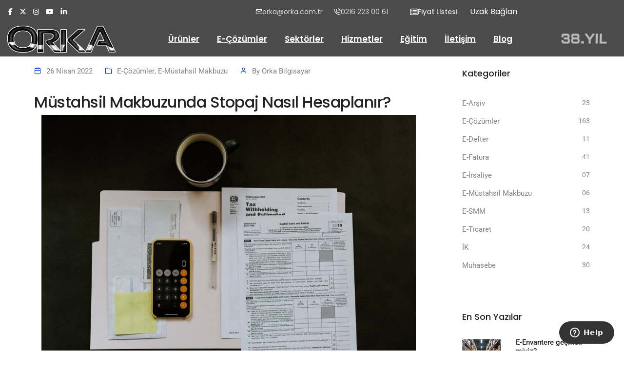

--- FILE ---
content_type: text/css
request_url: https://orka.com.tr/wp-content/cache/min/1/wp-content/plugins/litho-addons/includes/assets/css/iconsmind-solid.css?ver=1768957032
body_size: 12511
content:
@font-face{font-family:icomoon-solid;src:url(../../../../../../../../../plugins/litho-addons/includes/assets/fonts/icomoon-solid.eot?1sxah1);src:url(../../../../../../../../../plugins/litho-addons/includes/assets/fonts/icomoon-solid.eot?#iefix1sxah1) format('embedded-opentype'),url(../../../../../../../../../plugins/litho-addons/includes/assets/fonts/icomoon-solid.woff?1sxah1) format('woff'),url(../../../../../../../../../plugins/litho-addons/includes/assets/fonts/icomoon-solid.ttf?1sxah1) format('truetype'),url(../../../../../../../../../plugins/litho-addons/includes/assets/fonts/icomoon-solid.svg?1sxah1#icomoon) format('svg');font-weight:400;font-style:normal;font-display:swap}[class*=" solid-icon-"],[class^=solid-icon-]{font-family:icomoon-solid;speak:none;font-style:normal;font-weight:400;font-variant:normal;text-transform:none;line-height:1;-webkit-font-smoothing:antialiased;-moz-osx-font-smoothing:grayscale}.solid-icon-A-Z:before{content:"\e600"}.solid-icon-Aa:before{content:"\e601"}.solid-icon-Add-Bag:before{content:"\e602"}.solid-icon-Add-Basket:before{content:"\e603"}.solid-icon-Add-Cart:before{content:"\e604"}.solid-icon-Add-File:before{content:"\e605"}.solid-icon-Add-SpaceAfterParagraph:before{content:"\e606"}.solid-icon-Add-SpaceBeforeParagraph:before{content:"\e607"}.solid-icon-Add-User:before{content:"\e608"}.solid-icon-Add-UserStar:before{content:"\e609"}.solid-icon-Add-Window:before{content:"\e60a"}.solid-icon-Add:before{content:"\e60b"}.solid-icon-Address-Book:before{content:"\e60c"}.solid-icon-Address-Book2:before{content:"\e60d"}.solid-icon-Administrator:before{content:"\e60e"}.solid-icon-Aerobics-2:before{content:"\e60f"}.solid-icon-Aerobics-3:before{content:"\e610"}.solid-icon-Aerobics:before{content:"\e611"}.solid-icon-Affiliate:before{content:"\e612"}.solid-icon-Aim:before{content:"\e613"}.solid-icon-Air-Balloon:before{content:"\e614"}.solid-icon-Airbrush:before{content:"\e615"}.solid-icon-Airship:before{content:"\e616"}.solid-icon-Alarm-Clock:before{content:"\e617"}.solid-icon-Alarm-Clock2:before{content:"\e618"}.solid-icon-Alarm:before{content:"\e619"}.solid-icon-Alien-2:before{content:"\e61a"}.solid-icon-Alien:before{content:"\e61b"}.solid-icon-Aligator:before{content:"\e61c"}.solid-icon-Align-Center:before{content:"\e61d"}.solid-icon-Align-JustifyAll:before{content:"\e61e"}.solid-icon-Align-JustifyCenter:before{content:"\e61f"}.solid-icon-Align-JustifyLeft:before{content:"\e620"}.solid-icon-Align-JustifyRight:before{content:"\e621"}.solid-icon-Align-Left:before{content:"\e622"}.solid-icon-Align-Right:before{content:"\e623"}.solid-icon-Alpha:before{content:"\e624"}.solid-icon-Ambulance:before{content:"\e625"}.solid-icon-AMX:before{content:"\e626"}.solid-icon-Anchor-2:before{content:"\e627"}.solid-icon-Anchor:before{content:"\e628"}.solid-icon-Android-Store:before{content:"\e629"}.solid-icon-Android:before{content:"\e62a"}.solid-icon-Angel-Smiley:before{content:"\e62b"}.solid-icon-Angel:before{content:"\e62c"}.solid-icon-Angry:before{content:"\e62d"}.solid-icon-Apple-Bite:before{content:"\e62e"}.solid-icon-Apple-Store:before{content:"\e62f"}.solid-icon-Apple:before{content:"\e630"}.solid-icon-Approved-Window:before{content:"\e631"}.solid-icon-Aquarius-2:before{content:"\e632"}.solid-icon-Aquarius:before{content:"\e633"}.solid-icon-Archery-2:before{content:"\e634"}.solid-icon-Archery:before{content:"\e635"}.solid-icon-Argentina:before{content:"\e636"}.solid-icon-Aries-2:before{content:"\e637"}.solid-icon-Aries:before{content:"\e638"}.solid-icon-Army-Key:before{content:"\e639"}.solid-icon-Arrow-Around:before{content:"\e63a"}.solid-icon-Arrow-Back:before{content:"\e63b"}.solid-icon-Arrow-Back2:before{content:"\e63c"}.solid-icon-Arrow-back3:before{content:"\e63d"}.solid-icon-Arrow-Barrier:before{content:"\e63e"}.solid-icon-Arrow-Circle:before{content:"\e63f"}.solid-icon-Arrow-Cross:before{content:"\e640"}.solid-icon-Arrow-Down:before{content:"\e641"}.solid-icon-Arrow-Down2:before{content:"\e642"}.solid-icon-Arrow-Down3:before{content:"\e643"}.solid-icon-Arrow-DowninCircle:before{content:"\e644"}.solid-icon-Arrow-Fork:before{content:"\e645"}.solid-icon-Arrow-Forward:before{content:"\e646"}.solid-icon-Arrow-Forward2:before{content:"\e647"}.solid-icon-Arrow-From:before{content:"\e648"}.solid-icon-Arrow-Inside:before{content:"\e649"}.solid-icon-Arrow-Inside45:before{content:"\e64a"}.solid-icon-Arrow-InsideGap:before{content:"\e64b"}.solid-icon-Arrow-InsideGap45:before{content:"\e64c"}.solid-icon-Arrow-Into:before{content:"\e64d"}.solid-icon-Arrow-Join:before{content:"\e64e"}.solid-icon-Arrow-Junction:before{content:"\e64f"}.solid-icon-Arrow-Left:before{content:"\e650"}.solid-icon-Arrow-Left2:before{content:"\e651"}.solid-icon-Arrow-LeftinCircle:before{content:"\e652"}.solid-icon-Arrow-Loop:before{content:"\e653"}.solid-icon-Arrow-Merge:before{content:"\e654"}.solid-icon-Arrow-Mix:before{content:"\e655"}.solid-icon-Arrow-Next:before{content:"\e656"}.solid-icon-Arrow-OutLeft:before{content:"\e657"}.solid-icon-Arrow-OutRight:before{content:"\e658"}.solid-icon-Arrow-Outside:before{content:"\e659"}.solid-icon-Arrow-Outside45:before{content:"\e65a"}.solid-icon-Arrow-OutsideGap:before{content:"\e65b"}.solid-icon-Arrow-OutsideGap45:before{content:"\e65c"}.solid-icon-Arrow-Over:before{content:"\e65d"}.solid-icon-Arrow-Refresh:before{content:"\e65e"}.solid-icon-Arrow-Refresh2:before{content:"\e65f"}.solid-icon-Arrow-Right:before{content:"\e660"}.solid-icon-Arrow-Right2:before{content:"\e661"}.solid-icon-Arrow-RightinCircle:before{content:"\e662"}.solid-icon-Arrow-Shuffle:before{content:"\e663"}.solid-icon-Arrow-Squiggly:before{content:"\e664"}.solid-icon-Arrow-Through:before{content:"\e665"}.solid-icon-Arrow-To:before{content:"\e666"}.solid-icon-Arrow-TurnLeft:before{content:"\e667"}.solid-icon-Arrow-TurnRight:before{content:"\e668"}.solid-icon-Arrow-Up:before{content:"\e669"}.solid-icon-Arrow-Up2:before{content:"\e66a"}.solid-icon-Arrow-Up3:before{content:"\e66b"}.solid-icon-Arrow-UpinCircle:before{content:"\e66c"}.solid-icon-Arrow-XLeft:before{content:"\e66d"}.solid-icon-Arrow-XRight:before{content:"\e66e"}.solid-icon-Ask:before{content:"\e66f"}.solid-icon-Assistant:before{content:"\e670"}.solid-icon-Astronaut:before{content:"\e671"}.solid-icon-At-Sign:before{content:"\e672"}.solid-icon-ATM:before{content:"\e673"}.solid-icon-Atom:before{content:"\e674"}.solid-icon-Audio:before{content:"\e675"}.solid-icon-Auto-Flash:before{content:"\e676"}.solid-icon-Autumn:before{content:"\e677"}.solid-icon-Baby-Clothes:before{content:"\e678"}.solid-icon-Baby-Clothes2:before{content:"\e679"}.solid-icon-Baby-Cry:before{content:"\e67a"}.solid-icon-Baby:before{content:"\e67b"}.solid-icon-Back-Media:before{content:"\e67c"}.solid-icon-Back-Media2:before{content:"\e67d"}.solid-icon-Back-Music:before{content:"\e67e"}.solid-icon-Back:before{content:"\e67f"}.solid-icon-Background:before{content:"\e680"}.solid-icon-Bacteria:before{content:"\e681"}.solid-icon-Bag-Coins:before{content:"\e682"}.solid-icon-Bag-Items:before{content:"\e683"}.solid-icon-Bag-Quantity:before{content:"\e684"}.solid-icon-Bag:before{content:"\e685"}.solid-icon-Bakelite:before{content:"\e686"}.solid-icon-Ballet-Shoes:before{content:"\e687"}.solid-icon-Balloon:before{content:"\e688"}.solid-icon-Banana:before{content:"\e689"}.solid-icon-Band-Aid:before{content:"\e68a"}.solid-icon-Bank:before{content:"\e68b"}.solid-icon-Bar-Chart:before{content:"\e68c"}.solid-icon-Bar-Chart2:before{content:"\e68d"}.solid-icon-Bar-Chart3:before{content:"\e68e"}.solid-icon-Bar-Chart4:before{content:"\e68f"}.solid-icon-Bar-Chart5:before{content:"\e690"}.solid-icon-Bar-Code:before{content:"\e691"}.solid-icon-Barricade-2:before{content:"\e692"}.solid-icon-Barricade:before{content:"\e693"}.solid-icon-Baseball:before{content:"\e694"}.solid-icon-Basket-Ball:before{content:"\e695"}.solid-icon-Basket-Coins:before{content:"\e696"}.solid-icon-Basket-Items:before{content:"\e697"}.solid-icon-Basket-Quantity:before{content:"\e698"}.solid-icon-Bat-2:before{content:"\e699"}.solid-icon-Bat:before{content:"\e69a"}.solid-icon-Bathrobe:before{content:"\e69b"}.solid-icon-Batman-Mask:before{content:"\e69c"}.solid-icon-Battery-0:before{content:"\e69d"}.solid-icon-Battery-25:before{content:"\e69e"}.solid-icon-Battery-50:before{content:"\e69f"}.solid-icon-Battery-75:before{content:"\e6a0"}.solid-icon-Battery-100:before{content:"\e6a1"}.solid-icon-Battery-Charge:before{content:"\e6a2"}.solid-icon-Bear:before{content:"\e6a3"}.solid-icon-Beard-2:before{content:"\e6a4"}.solid-icon-Beard-3:before{content:"\e6a5"}.solid-icon-Beard:before{content:"\e6a6"}.solid-icon-Bebo:before{content:"\e6a7"}.solid-icon-Bee:before{content:"\e6a8"}.solid-icon-Beer-Glass:before{content:"\e6a9"}.solid-icon-Beer:before{content:"\e6aa"}.solid-icon-Behance:before{content:"\e6ab"}.solid-icon-Bell-2:before{content:"\e6ac"}.solid-icon-Bell:before{content:"\e6ad"}.solid-icon-Belt-2:before{content:"\e6ae"}.solid-icon-Belt-3:before{content:"\e6af"}.solid-icon-Belt:before{content:"\e6b0"}.solid-icon-Berlin-Tower:before{content:"\e6b1"}.solid-icon-Beta:before{content:"\e6b2"}.solid-icon-Betvibes:before{content:"\e6b3"}.solid-icon-Bicycle-2:before{content:"\e6b4"}.solid-icon-Bicycle-3:before{content:"\e6b5"}.solid-icon-Bicycle:before{content:"\e6b6"}.solid-icon-Big-Bang:before{content:"\e6b7"}.solid-icon-Big-Data:before{content:"\e6b8"}.solid-icon-Bike-Helmet:before{content:"\e6b9"}.solid-icon-Bikini:before{content:"\e6ba"}.solid-icon-Bilk-Bottle2:before{content:"\e6bb"}.solid-icon-Billing:before{content:"\e6bc"}.solid-icon-Bing:before{content:"\e6bd"}.solid-icon-Binocular:before{content:"\e6be"}.solid-icon-Bio-Hazard:before{content:"\e6bf"}.solid-icon-Biotech:before{content:"\e6c0"}.solid-icon-Bird-DeliveringLetter:before{content:"\e6c1"}.solid-icon-Bird:before{content:"\e6c2"}.solid-icon-Birthday-Cake:before{content:"\e6c3"}.solid-icon-Bisexual:before{content:"\e6c4"}.solid-icon-Bishop:before{content:"\e6c5"}.solid-icon-Bitcoin:before{content:"\e6c6"}.solid-icon-Black-Cat:before{content:"\e6c7"}.solid-icon-Blackboard:before{content:"\e6c8"}.solid-icon-Blinklist:before{content:"\e6c9"}.solid-icon-Block-Cloud:before{content:"\e6ca"}.solid-icon-Block-Window:before{content:"\e6cb"}.solid-icon-Blogger:before{content:"\e6cc"}.solid-icon-Blood:before{content:"\e6cd"}.solid-icon-Blouse:before{content:"\e6ce"}.solid-icon-Blueprint:before{content:"\e6cf"}.solid-icon-Board:before{content:"\e6d0"}.solid-icon-Bodybuilding:before{content:"\e6d1"}.solid-icon-Bold-Text:before{content:"\e6d2"}.solid-icon-Bone:before{content:"\e6d3"}.solid-icon-Bones:before{content:"\e6d4"}.solid-icon-Book:before{content:"\e6d5"}.solid-icon-Bookmark:before{content:"\e6d6"}.solid-icon-Books-2:before{content:"\e6d7"}.solid-icon-Books:before{content:"\e6d8"}.solid-icon-Boom:before{content:"\e6d9"}.solid-icon-Boot-2:before{content:"\e6da"}.solid-icon-Boot:before{content:"\e6db"}.solid-icon-Bottom-ToTop:before{content:"\e6dc"}.solid-icon-Bow-2:before{content:"\e6dd"}.solid-icon-Bow-3:before{content:"\e6de"}.solid-icon-Bow-4:before{content:"\e6df"}.solid-icon-Bow-5:before{content:"\e6e0"}.solid-icon-Bow-6:before{content:"\e6e1"}.solid-icon-Bow:before{content:"\e6e2"}.solid-icon-Bowling-2:before{content:"\e6e3"}.solid-icon-Bowling:before{content:"\e6e4"}.solid-icon-Box-Close:before{content:"\e6e5"}.solid-icon-Box-Full:before{content:"\e6e6"}.solid-icon-Box-Gloves:before{content:"\e6e7"}.solid-icon-Box-Open:before{content:"\e6e8"}.solid-icon-Box-withFolders:before{content:"\e6e9"}.solid-icon-Box:before{content:"\e6ea"}.solid-icon-Boy:before{content:"\e6eb"}.solid-icon-Bra:before{content:"\e6ec"}.solid-icon-Brain-2:before{content:"\e6ed"}.solid-icon-Brain-3:before{content:"\e6ee"}.solid-icon-Brain:before{content:"\e6ef"}.solid-icon-Brazil:before{content:"\e6f0"}.solid-icon-Bread-2:before{content:"\e6f1"}.solid-icon-Bread:before{content:"\e6f2"}.solid-icon-Bridge:before{content:"\e6f3"}.solid-icon-Brightkite:before{content:"\e6f4"}.solid-icon-Broke-Link2:before{content:"\e6f5"}.solid-icon-Broken-Link:before{content:"\e6f6"}.solid-icon-Broom:before{content:"\e6f7"}.solid-icon-Brush:before{content:"\e6f8"}.solid-icon-Bucket:before{content:"\e6f9"}.solid-icon-Bug:before{content:"\e6fa"}.solid-icon-Building:before{content:"\e6fb"}.solid-icon-Bulleted-List:before{content:"\e6fc"}.solid-icon-Bus-2:before{content:"\e6fd"}.solid-icon-Bus:before{content:"\e6fe"}.solid-icon-Business-Man:before{content:"\e6ff"}.solid-icon-Business-ManWoman:before{content:"\e700"}.solid-icon-Business-Mens:before{content:"\e701"}.solid-icon-Business-Woman:before{content:"\e702"}.solid-icon-Butterfly:before{content:"\e703"}.solid-icon-Button:before{content:"\e704"}.solid-icon-Cable-Car:before{content:"\e705"}.solid-icon-Cake:before{content:"\e706"}.solid-icon-Calculator-2:before{content:"\e707"}.solid-icon-Calculator-3:before{content:"\e708"}.solid-icon-Calculator:before{content:"\e709"}.solid-icon-Calendar-2:before{content:"\e70a"}.solid-icon-Calendar-3:before{content:"\e70b"}.solid-icon-Calendar-4:before{content:"\e70c"}.solid-icon-Calendar-Clock:before{content:"\e70d"}.solid-icon-Calendar:before{content:"\e70e"}.solid-icon-Camel:before{content:"\e70f"}.solid-icon-Camera-2:before{content:"\e710"}.solid-icon-Camera-3:before{content:"\e711"}.solid-icon-Camera-4:before{content:"\e712"}.solid-icon-Camera-5:before{content:"\e713"}.solid-icon-Camera-Back:before{content:"\e714"}.solid-icon-Camera:before{content:"\e715"}.solid-icon-Can-2:before{content:"\e716"}.solid-icon-Can:before{content:"\e717"}.solid-icon-Canada:before{content:"\e718"}.solid-icon-Cancer-2:before{content:"\e719"}.solid-icon-Cancer-3:before{content:"\e71a"}.solid-icon-Cancer:before{content:"\e71b"}.solid-icon-Candle:before{content:"\e71c"}.solid-icon-Candy-Cane:before{content:"\e71d"}.solid-icon-Candy:before{content:"\e71e"}.solid-icon-Cannon:before{content:"\e71f"}.solid-icon-Cap-2:before{content:"\e720"}.solid-icon-Cap-3:before{content:"\e721"}.solid-icon-Cap-Smiley:before{content:"\e722"}.solid-icon-Cap:before{content:"\e723"}.solid-icon-Capricorn-2:before{content:"\e724"}.solid-icon-Capricorn:before{content:"\e725"}.solid-icon-Car-2:before{content:"\e726"}.solid-icon-Car-3:before{content:"\e727"}.solid-icon-Car-Coins:before{content:"\e728"}.solid-icon-Car-Items:before{content:"\e729"}.solid-icon-Car-Wheel:before{content:"\e72a"}.solid-icon-Car:before{content:"\e72b"}.solid-icon-Cardigan:before{content:"\e72c"}.solid-icon-Cardiovascular:before{content:"\e72d"}.solid-icon-Cart-Quantity:before{content:"\e72e"}.solid-icon-Casette-Tape:before{content:"\e72f"}.solid-icon-Cash-Register:before{content:"\e730"}.solid-icon-Cash-register2:before{content:"\e731"}.solid-icon-Castle:before{content:"\e732"}.solid-icon-Cat:before{content:"\e733"}.solid-icon-Cathedral:before{content:"\e734"}.solid-icon-Cauldron:before{content:"\e735"}.solid-icon-CD-2:before{content:"\e736"}.solid-icon-CD-Cover:before{content:"\e737"}.solid-icon-CD:before{content:"\e738"}.solid-icon-Cello:before{content:"\e739"}.solid-icon-Celsius:before{content:"\e73a"}.solid-icon-Chacked-Flag:before{content:"\e73b"}.solid-icon-Chair:before{content:"\e73c"}.solid-icon-Charger:before{content:"\e73d"}.solid-icon-Check-2:before{content:"\e73e"}.solid-icon-Check:before{content:"\e73f"}.solid-icon-Checked-User:before{content:"\e740"}.solid-icon-Checkmate:before{content:"\e741"}.solid-icon-Checkout-Bag:before{content:"\e742"}.solid-icon-Checkout-Basket:before{content:"\e743"}.solid-icon-Checkout:before{content:"\e744"}.solid-icon-Cheese:before{content:"\e745"}.solid-icon-Cheetah:before{content:"\e746"}.solid-icon-Chef-Hat:before{content:"\e747"}.solid-icon-Chef-Hat2:before{content:"\e748"}.solid-icon-Chef:before{content:"\e749"}.solid-icon-Chemical-2:before{content:"\e74a"}.solid-icon-Chemical-3:before{content:"\e74b"}.solid-icon-Chemical-4:before{content:"\e74c"}.solid-icon-Chemical-5:before{content:"\e74d"}.solid-icon-Chemical:before{content:"\e74e"}.solid-icon-Chess-Board:before{content:"\e74f"}.solid-icon-Chess:before{content:"\e750"}.solid-icon-Chicken:before{content:"\e751"}.solid-icon-Chile:before{content:"\e752"}.solid-icon-Chimney:before{content:"\e753"}.solid-icon-China:before{content:"\e754"}.solid-icon-Chinese-Temple:before{content:"\e755"}.solid-icon-Chip:before{content:"\e756"}.solid-icon-Chopsticks-2:before{content:"\e757"}.solid-icon-Chopsticks:before{content:"\e758"}.solid-icon-Christmas-Ball:before{content:"\e759"}.solid-icon-Christmas-Bell:before{content:"\e75a"}.solid-icon-Christmas-Candle:before{content:"\e75b"}.solid-icon-Christmas-Hat:before{content:"\e75c"}.solid-icon-Christmas-Sleigh:before{content:"\e75d"}.solid-icon-Christmas-Snowman:before{content:"\e75e"}.solid-icon-Christmas-Sock:before{content:"\e75f"}.solid-icon-Christmas-Tree:before{content:"\e760"}.solid-icon-Christmas:before{content:"\e761"}.solid-icon-Chrome:before{content:"\e762"}.solid-icon-Chrysler-Building:before{content:"\e763"}.solid-icon-Cinema:before{content:"\e764"}.solid-icon-Circular-Point:before{content:"\e765"}.solid-icon-City-Hall:before{content:"\e766"}.solid-icon-Clamp:before{content:"\e767"}.solid-icon-Clapperboard-Close:before{content:"\e768"}.solid-icon-Clapperboard-Open:before{content:"\e769"}.solid-icon-Claps:before{content:"\e76a"}.solid-icon-Clef:before{content:"\e76b"}.solid-icon-Clinic:before{content:"\e76c"}.solid-icon-Clock-2:before{content:"\e76d"}.solid-icon-Clock-3:before{content:"\e76e"}.solid-icon-Clock-4:before{content:"\e76f"}.solid-icon-Clock-Back:before{content:"\e770"}.solid-icon-Clock-Forward:before{content:"\e771"}.solid-icon-Clock:before{content:"\e772"}.solid-icon-Close-Window:before{content:"\e773"}.solid-icon-Close:before{content:"\e774"}.solid-icon-Clothing-Store:before{content:"\e775"}.solid-icon-Cloud--:before{content:"\e776"}.solid-icon-Cloud-:before{content:"\e777"}.solid-icon-Cloud-Camera:before{content:"\e778"}.solid-icon-Cloud-Computer:before{content:"\e779"}.solid-icon-Cloud-Email:before{content:"\e77a"}.solid-icon-Cloud-Hail:before{content:"\e77b"}.solid-icon-Cloud-Laptop:before{content:"\e77c"}.solid-icon-Cloud-Lock:before{content:"\e77d"}.solid-icon-Cloud-Moon:before{content:"\e77e"}.solid-icon-Cloud-Music:before{content:"\e77f"}.solid-icon-Cloud-Picture:before{content:"\e780"}.solid-icon-Cloud-Rain:before{content:"\e781"}.solid-icon-Cloud-Remove:before{content:"\e782"}.solid-icon-Cloud-Secure:before{content:"\e783"}.solid-icon-Cloud-Settings:before{content:"\e784"}.solid-icon-Cloud-Smartphone:before{content:"\e785"}.solid-icon-Cloud-Snow:before{content:"\e786"}.solid-icon-Cloud-Sun:before{content:"\e787"}.solid-icon-Cloud-Tablet:before{content:"\e788"}.solid-icon-Cloud-Video:before{content:"\e789"}.solid-icon-Cloud-Weather:before{content:"\e78a"}.solid-icon-Cloud:before{content:"\e78b"}.solid-icon-Clouds-Weather:before{content:"\e78c"}.solid-icon-Clouds:before{content:"\e78d"}.solid-icon-Clown:before{content:"\e78e"}.solid-icon-CMYK:before{content:"\e78f"}.solid-icon-Coat:before{content:"\e790"}.solid-icon-Cocktail:before{content:"\e791"}.solid-icon-Coconut:before{content:"\e792"}.solid-icon-Code-Window:before{content:"\e793"}.solid-icon-Coding:before{content:"\e794"}.solid-icon-Coffee-2:before{content:"\e795"}.solid-icon-Coffee-Bean:before{content:"\e796"}.solid-icon-Coffee-Machine:before{content:"\e797"}.solid-icon-Coffee-toGo:before{content:"\e798"}.solid-icon-Coffee:before{content:"\e799"}.solid-icon-Coffin:before{content:"\e79a"}.solid-icon-Coin:before{content:"\e79b"}.solid-icon-Coins-2:before{content:"\e79c"}.solid-icon-Coins-3:before{content:"\e79d"}.solid-icon-Coins:before{content:"\e79e"}.solid-icon-Colombia:before{content:"\e79f"}.solid-icon-Colosseum:before{content:"\e7a0"}.solid-icon-Column-2:before{content:"\e7a1"}.solid-icon-Column-3:before{content:"\e7a2"}.solid-icon-Column:before{content:"\e7a3"}.solid-icon-Comb-2:before{content:"\e7a4"}.solid-icon-Comb:before{content:"\e7a5"}.solid-icon-Communication-Tower:before{content:"\e7a6"}.solid-icon-Communication-Tower2:before{content:"\e7a7"}.solid-icon-Compass-2:before{content:"\e7a8"}.solid-icon-Compass-3:before{content:"\e7a9"}.solid-icon-Compass-4:before{content:"\e7aa"}.solid-icon-Compass-Rose:before{content:"\e7ab"}.solid-icon-Compass:before{content:"\e7ac"}.solid-icon-Computer-2:before{content:"\e7ad"}.solid-icon-Computer-3:before{content:"\e7ae"}.solid-icon-Computer-Secure:before{content:"\e7af"}.solid-icon-Computer:before{content:"\e7b0"}.solid-icon-Conference:before{content:"\e7b1"}.solid-icon-Confused:before{content:"\e7b2"}.solid-icon-Conservation:before{content:"\e7b3"}.solid-icon-Consulting:before{content:"\e7b4"}.solid-icon-Contrast:before{content:"\e7b5"}.solid-icon-Control-2:before{content:"\e7b6"}.solid-icon-Control:before{content:"\e7b7"}.solid-icon-Cookie-Man:before{content:"\e7b8"}.solid-icon-Cookies:before{content:"\e7b9"}.solid-icon-Cool-Guy:before{content:"\e7ba"}.solid-icon-Cool:before{content:"\e7bb"}.solid-icon-Copyright:before{content:"\e7bc"}.solid-icon-Costume:before{content:"\e7bd"}.solid-icon-Couple-Sign:before{content:"\e7be"}.solid-icon-Cow:before{content:"\e7bf"}.solid-icon-CPU:before{content:"\e7c0"}.solid-icon-Crane:before{content:"\e7c1"}.solid-icon-Cranium:before{content:"\e7c2"}.solid-icon-Credit-Card:before{content:"\e7c3"}.solid-icon-Credit-Card2:before{content:"\e7c4"}.solid-icon-Credit-Card3:before{content:"\e7c5"}.solid-icon-Cricket:before{content:"\e7c6"}.solid-icon-Criminal:before{content:"\e7c7"}.solid-icon-Croissant:before{content:"\e7c8"}.solid-icon-Crop-2:before{content:"\e7c9"}.solid-icon-Crop-3:before{content:"\e7ca"}.solid-icon-Crown-2:before{content:"\e7cb"}.solid-icon-Crown:before{content:"\e7cc"}.solid-icon-Crying:before{content:"\e7cd"}.solid-icon-Cube-Molecule:before{content:"\e7ce"}.solid-icon-Cube-Molecule2:before{content:"\e7cf"}.solid-icon-Cupcake:before{content:"\e7d0"}.solid-icon-Cursor-Click:before{content:"\e7d1"}.solid-icon-Cursor-Click2:before{content:"\e7d2"}.solid-icon-Cursor-Move:before{content:"\e7d3"}.solid-icon-Cursor-Move2:before{content:"\e7d4"}.solid-icon-Cursor-Select:before{content:"\e7d5"}.solid-icon-Cursor:before{content:"\e7d6"}.solid-icon-D-Eyeglasses:before{content:"\e7d7"}.solid-icon-D-Eyeglasses2:before{content:"\e7d8"}.solid-icon-Dam:before{content:"\e7d9"}.solid-icon-Danemark:before{content:"\e7da"}.solid-icon-Danger-2:before{content:"\e7db"}.solid-icon-Danger:before{content:"\e7dc"}.solid-icon-Dashboard:before{content:"\e7dd"}.solid-icon-Data-Backup:before{content:"\e7de"}.solid-icon-Data-Block:before{content:"\e7df"}.solid-icon-Data-Center:before{content:"\e7e0"}.solid-icon-Data-Clock:before{content:"\e7e1"}.solid-icon-Data-Cloud:before{content:"\e7e2"}.solid-icon-Data-Compress:before{content:"\e7e3"}.solid-icon-Data-Copy:before{content:"\e7e4"}.solid-icon-Data-Download:before{content:"\e7e5"}.solid-icon-Data-Financial:before{content:"\e7e6"}.solid-icon-Data-Key:before{content:"\e7e7"}.solid-icon-Data-Lock:before{content:"\e7e8"}.solid-icon-Data-Network:before{content:"\e7e9"}.solid-icon-Data-Password:before{content:"\e7ea"}.solid-icon-Data-Power:before{content:"\e7eb"}.solid-icon-Data-Refresh:before{content:"\e7ec"}.solid-icon-Data-Save:before{content:"\e7ed"}.solid-icon-Data-Search:before{content:"\e7ee"}.solid-icon-Data-Security:before{content:"\e7ef"}.solid-icon-Data-Settings:before{content:"\e7f0"}.solid-icon-Data-Sharing:before{content:"\e7f1"}.solid-icon-Data-Shield:before{content:"\e7f2"}.solid-icon-Data-Signal:before{content:"\e7f3"}.solid-icon-Data-Storage:before{content:"\e7f4"}.solid-icon-Data-Stream:before{content:"\e7f5"}.solid-icon-Data-Transfer:before{content:"\e7f6"}.solid-icon-Data-Unlock:before{content:"\e7f7"}.solid-icon-Data-Upload:before{content:"\e7f8"}.solid-icon-Data-Yes:before{content:"\e7f9"}.solid-icon-Data:before{content:"\e7fa"}.solid-icon-David-Star:before{content:"\e7fb"}.solid-icon-Daylight:before{content:"\e7fc"}.solid-icon-Death:before{content:"\e7fd"}.solid-icon-Debian:before{content:"\e7fe"}.solid-icon-Dec:before{content:"\e7ff"}.solid-icon-Decrase-Inedit:before{content:"\e800"}.solid-icon-Deer-2:before{content:"\e801"}.solid-icon-Deer:before{content:"\e802"}.solid-icon-Delete-File:before{content:"\e803"}.solid-icon-Delete-Window:before{content:"\e804"}.solid-icon-Delicious:before{content:"\e805"}.solid-icon-Depression:before{content:"\e806"}.solid-icon-Deviantart:before{content:"\e807"}.solid-icon-Device-SyncwithCloud:before{content:"\e808"}.solid-icon-Diamond:before{content:"\e809"}.solid-icon-Dice-2:before{content:"\e80a"}.solid-icon-Dice:before{content:"\e80b"}.solid-icon-Digg:before{content:"\e80c"}.solid-icon-Digital-Drawing:before{content:"\e80d"}.solid-icon-Diigo:before{content:"\e80e"}.solid-icon-Dinosaur:before{content:"\e80f"}.solid-icon-Diploma-2:before{content:"\e810"}.solid-icon-Diploma:before{content:"\e811"}.solid-icon-Direction-East:before{content:"\e812"}.solid-icon-Direction-North:before{content:"\e813"}.solid-icon-Direction-South:before{content:"\e814"}.solid-icon-Direction-West:before{content:"\e815"}.solid-icon-Director:before{content:"\e816"}.solid-icon-Disk:before{content:"\e817"}.solid-icon-Dj:before{content:"\e818"}.solid-icon-DNA-2:before{content:"\e819"}.solid-icon-DNA-Helix:before{content:"\e81a"}.solid-icon-DNA:before{content:"\e81b"}.solid-icon-Doctor:before{content:"\e81c"}.solid-icon-Dog:before{content:"\e81d"}.solid-icon-Dollar-Sign:before{content:"\e81e"}.solid-icon-Dollar-Sign2:before{content:"\e81f"}.solid-icon-Dollar:before{content:"\e820"}.solid-icon-Dolphin:before{content:"\e821"}.solid-icon-Domino:before{content:"\e822"}.solid-icon-Door-Hanger:before{content:"\e823"}.solid-icon-Door:before{content:"\e824"}.solid-icon-Doplr:before{content:"\e825"}.solid-icon-Double-Circle:before{content:"\e826"}.solid-icon-Double-Tap:before{content:"\e827"}.solid-icon-Doughnut:before{content:"\e828"}.solid-icon-Dove:before{content:"\e829"}.solid-icon-Down-2:before{content:"\e82a"}.solid-icon-Down-3:before{content:"\e82b"}.solid-icon-Down-4:before{content:"\e82c"}.solid-icon-Down:before{content:"\e82d"}.solid-icon-Download-2:before{content:"\e82e"}.solid-icon-Download-fromCloud:before{content:"\e82f"}.solid-icon-Download-Window:before{content:"\e830"}.solid-icon-Download:before{content:"\e831"}.solid-icon-Downward:before{content:"\e832"}.solid-icon-Drag-Down:before{content:"\e833"}.solid-icon-Drag-Left:before{content:"\e834"}.solid-icon-Drag-Right:before{content:"\e835"}.solid-icon-Drag-Up:before{content:"\e836"}.solid-icon-Drag:before{content:"\e837"}.solid-icon-Dress:before{content:"\e838"}.solid-icon-Dribble:before{content:"\e839"}.solid-icon-Drill-2:before{content:"\e83a"}.solid-icon-Drill:before{content:"\e83b"}.solid-icon-Drop:before{content:"\e83c"}.solid-icon-Dropbox:before{content:"\e83d"}.solid-icon-Drum:before{content:"\e83e"}.solid-icon-Dry:before{content:"\e83f"}.solid-icon-Duck:before{content:"\e840"}.solid-icon-Dumbbell:before{content:"\e841"}.solid-icon-Duplicate-Layer:before{content:"\e842"}.solid-icon-Duplicate-Window:before{content:"\e843"}.solid-icon-DVD:before{content:"\e844"}.solid-icon-Eagle:before{content:"\e845"}.solid-icon-Ear:before{content:"\e846"}.solid-icon-Earphones-2:before{content:"\e847"}.solid-icon-Earphones:before{content:"\e848"}.solid-icon-Eci-Icon:before{content:"\e849"}.solid-icon-Edit-Map:before{content:"\e84a"}.solid-icon-Edit:before{content:"\e84b"}.solid-icon-Eggs:before{content:"\e84c"}.solid-icon-Egypt:before{content:"\e84d"}.solid-icon-Eifel-Tower:before{content:"\e84e"}.solid-icon-Eject-2:before{content:"\e84f"}.solid-icon-Eject:before{content:"\e850"}.solid-icon-El-Castillo:before{content:"\e851"}.solid-icon-Elbow:before{content:"\e852"}.solid-icon-Electric-Guitar:before{content:"\e853"}.solid-icon-Electricity:before{content:"\e854"}.solid-icon-Elephant:before{content:"\e855"}.solid-icon-Email:before{content:"\e856"}.solid-icon-Embassy:before{content:"\e857"}.solid-icon-Empire-StateBuilding:before{content:"\e858"}.solid-icon-Empty-Box:before{content:"\e859"}.solid-icon-End2:before{content:"\e85a"}.solid-icon-End-2:before{content:"\e85b"}.solid-icon-End:before{content:"\e85c"}.solid-icon-Endways:before{content:"\e85d"}.solid-icon-Engineering:before{content:"\e85e"}.solid-icon-Envelope-2:before{content:"\e85f"}.solid-icon-Envelope:before{content:"\e860"}.solid-icon-Environmental-2:before{content:"\e861"}.solid-icon-Environmental-3:before{content:"\e862"}.solid-icon-Environmental:before{content:"\e863"}.solid-icon-Equalizer:before{content:"\e864"}.solid-icon-Eraser-2:before{content:"\e865"}.solid-icon-Eraser-3:before{content:"\e866"}.solid-icon-Eraser:before{content:"\e867"}.solid-icon-Error-404Window:before{content:"\e868"}.solid-icon-Euro-Sign:before{content:"\e869"}.solid-icon-Euro-Sign2:before{content:"\e86a"}.solid-icon-Euro:before{content:"\e86b"}.solid-icon-Evernote:before{content:"\e86c"}.solid-icon-Evil:before{content:"\e86d"}.solid-icon-Explode:before{content:"\e86e"}.solid-icon-Eye-2:before{content:"\e86f"}.solid-icon-Eye-Blind:before{content:"\e870"}.solid-icon-Eye-Invisible:before{content:"\e871"}.solid-icon-Eye-Scan:before{content:"\e872"}.solid-icon-Eye-Visible:before{content:"\e873"}.solid-icon-Eye:before{content:"\e874"}.solid-icon-Eyebrow-2:before{content:"\e875"}.solid-icon-Eyebrow-3:before{content:"\e876"}.solid-icon-Eyebrow:before{content:"\e877"}.solid-icon-Eyeglasses-Smiley:before{content:"\e878"}.solid-icon-Eyeglasses-Smiley2:before{content:"\e879"}.solid-icon-Face-Style:before{content:"\e87a"}.solid-icon-Face-Style2:before{content:"\e87b"}.solid-icon-Face-Style3:before{content:"\e87c"}.solid-icon-Face-Style4:before{content:"\e87d"}.solid-icon-Face-Style5:before{content:"\e87e"}.solid-icon-Face-Style6:before{content:"\e87f"}.solid-icon-Facebook-2:before{content:"\e880"}.solid-icon-Facebook:before{content:"\e881"}.solid-icon-Factory-2:before{content:"\e882"}.solid-icon-Factory:before{content:"\e883"}.solid-icon-Fahrenheit:before{content:"\e884"}.solid-icon-Family-Sign:before{content:"\e885"}.solid-icon-Fan:before{content:"\e886"}.solid-icon-Farmer:before{content:"\e887"}.solid-icon-Fashion:before{content:"\e888"}.solid-icon-Favorite-Window:before{content:"\e889"}.solid-icon-Fax:before{content:"\e88a"}.solid-icon-Feather:before{content:"\e88b"}.solid-icon-Feedburner:before{content:"\e88c"}.solid-icon-Female-2:before{content:"\e88d"}.solid-icon-Female-Sign:before{content:"\e88e"}.solid-icon-Female:before{content:"\e88f"}.solid-icon-File-Block:before{content:"\e890"}.solid-icon-File-Bookmark:before{content:"\e891"}.solid-icon-File-Chart:before{content:"\e892"}.solid-icon-File-Clipboard:before{content:"\e893"}.solid-icon-File-ClipboardFileText:before{content:"\e894"}.solid-icon-File-ClipboardTextImage:before{content:"\e895"}.solid-icon-File-Cloud:before{content:"\e896"}.solid-icon-File-Copy:before{content:"\e897"}.solid-icon-File-Copy2:before{content:"\e898"}.solid-icon-File-CSV:before{content:"\e899"}.solid-icon-File-Download:before{content:"\e89a"}.solid-icon-File-Edit:before{content:"\e89b"}.solid-icon-File-Excel:before{content:"\e89c"}.solid-icon-File-Favorite:before{content:"\e89d"}.solid-icon-File-Fire:before{content:"\e89e"}.solid-icon-File-Graph:before{content:"\e89f"}.solid-icon-File-Hide:before{content:"\e8a0"}.solid-icon-File-Horizontal:before{content:"\e8a1"}.solid-icon-File-HorizontalText:before{content:"\e8a2"}.solid-icon-File-HTML:before{content:"\e8a3"}.solid-icon-File-JPG:before{content:"\e8a4"}.solid-icon-File-Link:before{content:"\e8a5"}.solid-icon-File-Loading:before{content:"\e8a6"}.solid-icon-File-Lock:before{content:"\e8a7"}.solid-icon-File-Love:before{content:"\e8a8"}.solid-icon-File-Music:before{content:"\e8a9"}.solid-icon-File-Network:before{content:"\e8aa"}.solid-icon-File-Pictures:before{content:"\e8ab"}.solid-icon-File-Pie:before{content:"\e8ac"}.solid-icon-File-Presentation:before{content:"\e8ad"}.solid-icon-File-Refresh:before{content:"\e8ae"}.solid-icon-File-Search:before{content:"\e8af"}.solid-icon-File-Settings:before{content:"\e8b0"}.solid-icon-File-Share:before{content:"\e8b1"}.solid-icon-File-TextImage:before{content:"\e8b2"}.solid-icon-File-Trash:before{content:"\e8b3"}.solid-icon-File-TXT:before{content:"\e8b4"}.solid-icon-File-Upload:before{content:"\e8b5"}.solid-icon-File-Video:before{content:"\e8b6"}.solid-icon-File-Word:before{content:"\e8b7"}.solid-icon-File-Zip:before{content:"\e8b8"}.solid-icon-File:before{content:"\e8b9"}.solid-icon-Files:before{content:"\e8ba"}.solid-icon-Film-Board:before{content:"\e8bb"}.solid-icon-Film-Cartridge:before{content:"\e8bc"}.solid-icon-Film-Strip:before{content:"\e8bd"}.solid-icon-Film-Video:before{content:"\e8be"}.solid-icon-Film:before{content:"\e8bf"}.solid-icon-Filter-2:before{content:"\e8c0"}.solid-icon-Filter:before{content:"\e8c1"}.solid-icon-Financial:before{content:"\e8c2"}.solid-icon-Find-User:before{content:"\e8c3"}.solid-icon-Finger-DragFourSides:before{content:"\e8c4"}.solid-icon-Finger-DragTwoSides:before{content:"\e8c5"}.solid-icon-Finger-Print:before{content:"\e8c6"}.solid-icon-Finger:before{content:"\e8c7"}.solid-icon-Fingerprint-2:before{content:"\e8c8"}.solid-icon-Fingerprint:before{content:"\e8c9"}.solid-icon-Fire-Flame:before{content:"\e8ca"}.solid-icon-Fire-Flame2:before{content:"\e8cb"}.solid-icon-Fire-Hydrant:before{content:"\e8cc"}.solid-icon-Fire-Staion:before{content:"\e8cd"}.solid-icon-Firefox:before{content:"\e8ce"}.solid-icon-Firewall:before{content:"\e8cf"}.solid-icon-First-Aid:before{content:"\e8d0"}.solid-icon-First:before{content:"\e8d1"}.solid-icon-Fish-Food:before{content:"\e8d2"}.solid-icon-Fish:before{content:"\e8d3"}.solid-icon-Fit-To:before{content:"\e8d4"}.solid-icon-Fit-To2:before{content:"\e8d5"}.solid-icon-Five-Fingers:before{content:"\e8d6"}.solid-icon-Five-FingersDrag:before{content:"\e8d7"}.solid-icon-Five-FingersDrag2:before{content:"\e8d8"}.solid-icon-Five-FingersTouch:before{content:"\e8d9"}.solid-icon-Flag-2:before{content:"\e8da"}.solid-icon-Flag-3:before{content:"\e8db"}.solid-icon-Flag-4:before{content:"\e8dc"}.solid-icon-Flag-5:before{content:"\e8dd"}.solid-icon-Flag-6:before{content:"\e8de"}.solid-icon-Flag:before{content:"\e8df"}.solid-icon-Flamingo:before{content:"\e8e0"}.solid-icon-Flash-2:before{content:"\e8e1"}.solid-icon-Flash-Video:before{content:"\e8e2"}.solid-icon-Flash:before{content:"\e8e3"}.solid-icon-Flashlight:before{content:"\e8e4"}.solid-icon-Flask-2:before{content:"\e8e5"}.solid-icon-Flask:before{content:"\e8e6"}.solid-icon-Flick:before{content:"\e8e7"}.solid-icon-Flickr:before{content:"\e8e8"}.solid-icon-Flowerpot:before{content:"\e8e9"}.solid-icon-Fluorescent:before{content:"\e8ea"}.solid-icon-Fog-Day:before{content:"\e8eb"}.solid-icon-Fog-Night:before{content:"\e8ec"}.solid-icon-Folder-Add:before{content:"\e8ed"}.solid-icon-Folder-Archive:before{content:"\e8ee"}.solid-icon-Folder-Binder:before{content:"\e8ef"}.solid-icon-Folder-Binder2:before{content:"\e8f0"}.solid-icon-Folder-Block:before{content:"\e8f1"}.solid-icon-Folder-Bookmark:before{content:"\e8f2"}.solid-icon-Folder-Close:before{content:"\e8f3"}.solid-icon-Folder-Cloud:before{content:"\e8f4"}.solid-icon-Folder-Delete:before{content:"\e8f5"}.solid-icon-Folder-Download:before{content:"\e8f6"}.solid-icon-Folder-Edit:before{content:"\e8f7"}.solid-icon-Folder-Favorite:before{content:"\e8f8"}.solid-icon-Folder-Fire:before{content:"\e8f9"}.solid-icon-Folder-Hide:before{content:"\e8fa"}.solid-icon-Folder-Link:before{content:"\e8fb"}.solid-icon-Folder-Loading:before{content:"\e8fc"}.solid-icon-Folder-Lock:before{content:"\e8fd"}.solid-icon-Folder-Love:before{content:"\e8fe"}.solid-icon-Folder-Music:before{content:"\e8ff"}.solid-icon-Folder-Network:before{content:"\e900"}.solid-icon-Folder-Open:before{content:"\e901"}.solid-icon-Folder-Open2:before{content:"\e902"}.solid-icon-Folder-Organizing:before{content:"\e903"}.solid-icon-Folder-Pictures:before{content:"\e904"}.solid-icon-Folder-Refresh:before{content:"\e905"}.solid-icon-Folder-Remove-:before{content:"\e906"}.solid-icon-Folder-Search:before{content:"\e907"}.solid-icon-Folder-Settings:before{content:"\e908"}.solid-icon-Folder-Share:before{content:"\e909"}.solid-icon-Folder-Trash:before{content:"\e90a"}.solid-icon-Folder-Upload:before{content:"\e90b"}.solid-icon-Folder-Video:before{content:"\e90c"}.solid-icon-Folder-WithDocument:before{content:"\e90d"}.solid-icon-Folder-Zip:before{content:"\e90e"}.solid-icon-Folder:before{content:"\e90f"}.solid-icon-Folders:before{content:"\e910"}.solid-icon-Font-Color:before{content:"\e911"}.solid-icon-Font-Name:before{content:"\e912"}.solid-icon-Font-Size:before{content:"\e913"}.solid-icon-Font-Style:before{content:"\e914"}.solid-icon-Font-StyleSubscript:before{content:"\e915"}.solid-icon-Font-StyleSuperscript:before{content:"\e916"}.solid-icon-Font-Window:before{content:"\e917"}.solid-icon-Foot-2:before{content:"\e918"}.solid-icon-Foot:before{content:"\e919"}.solid-icon-Football-2:before{content:"\e91a"}.solid-icon-Football:before{content:"\e91b"}.solid-icon-Footprint-2:before{content:"\e91c"}.solid-icon-Footprint-3:before{content:"\e91d"}.solid-icon-Footprint:before{content:"\e91e"}.solid-icon-Forest:before{content:"\e91f"}.solid-icon-Fork:before{content:"\e920"}.solid-icon-Formspring:before{content:"\e921"}.solid-icon-Formula:before{content:"\e922"}.solid-icon-Forsquare:before{content:"\e923"}.solid-icon-Forward:before{content:"\e924"}.solid-icon-Fountain-Pen:before{content:"\e925"}.solid-icon-Four-Fingers:before{content:"\e926"}.solid-icon-Four-FingersDrag:before{content:"\e927"}.solid-icon-Four-FingersDrag2:before{content:"\e928"}.solid-icon-Four-FingersTouch:before{content:"\e929"}.solid-icon-Fox:before{content:"\e92a"}.solid-icon-Frankenstein:before{content:"\e92b"}.solid-icon-French-Fries:before{content:"\e92c"}.solid-icon-Friendfeed:before{content:"\e92d"}.solid-icon-Friendster:before{content:"\e92e"}.solid-icon-Frog:before{content:"\e92f"}.solid-icon-Fruits:before{content:"\e930"}.solid-icon-Fuel:before{content:"\e931"}.solid-icon-Full-Basket:before{content:"\e932"}.solid-icon-Full-Cart:before{content:"\e933"}.solid-icon-Full-Moon:before{content:"\e934"}.solid-icon-Full-Screen:before{content:"\e935"}.solid-icon-Full-Screen2:before{content:"\e936"}.solid-icon-Full-View:before{content:"\e937"}.solid-icon-Full-View2:before{content:"\e938"}.solid-icon-Full-ViewWindow:before{content:"\e939"}.solid-icon-Function:before{content:"\e93a"}.solid-icon-Funky:before{content:"\e93b"}.solid-icon-Funny-Bicycle:before{content:"\e93c"}.solid-icon-Furl:before{content:"\e93d"}.solid-icon-Fyll-Bag:before{content:"\e93e"}.solid-icon-Gamepad-2:before{content:"\e93f"}.solid-icon-Gamepad:before{content:"\e940"}.solid-icon-Gas-Pump:before{content:"\e941"}.solid-icon-Gaugage-2:before{content:"\e942"}.solid-icon-Gaugage:before{content:"\e943"}.solid-icon-Gay:before{content:"\e944"}.solid-icon-Gear-2:before{content:"\e945"}.solid-icon-Gear:before{content:"\e946"}.solid-icon-Gears-2:before{content:"\e947"}.solid-icon-Gears:before{content:"\e948"}.solid-icon-Geek-2:before{content:"\e949"}.solid-icon-Geek:before{content:"\e94a"}.solid-icon-Gemini-2:before{content:"\e94b"}.solid-icon-Gemini:before{content:"\e94c"}.solid-icon-Genius:before{content:"\e94d"}.solid-icon-Gentleman:before{content:"\e94e"}.solid-icon-Geo--:before{content:"\e94f"}.solid-icon-Geo-:before{content:"\e950"}.solid-icon-Geo-Close:before{content:"\e951"}.solid-icon-Geo-Love:before{content:"\e952"}.solid-icon-Geo-Number:before{content:"\e953"}.solid-icon-Geo-Star:before{content:"\e954"}.solid-icon-Geo:before{content:"\e955"}.solid-icon-Geo2--:before{content:"\e956"}.solid-icon-Geo2-:before{content:"\e957"}.solid-icon-Geo2-Close:before{content:"\e958"}.solid-icon-Geo2-Love:before{content:"\e959"}.solid-icon-Geo2-Number:before{content:"\e95a"}.solid-icon-Geo2-Star:before{content:"\e95b"}.solid-icon-Geo2:before{content:"\e95c"}.solid-icon-Geo3--:before{content:"\e95d"}.solid-icon-Geo3-:before{content:"\e95e"}.solid-icon-Geo3-Close:before{content:"\e95f"}.solid-icon-Geo3-Love:before{content:"\e960"}.solid-icon-Geo3-Number:before{content:"\e961"}.solid-icon-Geo3-Star:before{content:"\e962"}.solid-icon-Geo3:before{content:"\e963"}.solid-icon-Gey:before{content:"\e964"}.solid-icon-Gift-Box:before{content:"\e965"}.solid-icon-Giraffe:before{content:"\e966"}.solid-icon-Girl:before{content:"\e967"}.solid-icon-Glass-Water:before{content:"\e968"}.solid-icon-Glasses-2:before{content:"\e969"}.solid-icon-Glasses-3:before{content:"\e96a"}.solid-icon-Glasses:before{content:"\e96b"}.solid-icon-Global-Position:before{content:"\e96c"}.solid-icon-Globe-2:before{content:"\e96d"}.solid-icon-Globe:before{content:"\e96e"}.solid-icon-Gloves:before{content:"\e96f"}.solid-icon-Go-Bottom:before{content:"\e970"}.solid-icon-Go-Top:before{content:"\e971"}.solid-icon-Goggles:before{content:"\e972"}.solid-icon-Golf-2:before{content:"\e973"}.solid-icon-Golf:before{content:"\e974"}.solid-icon-Google-Buzz:before{content:"\e975"}.solid-icon-Google-Drive:before{content:"\e976"}.solid-icon-Google-Play:before{content:"\e977"}.solid-icon-Google-Plus:before{content:"\e978"}.solid-icon-Google:before{content:"\e979"}.solid-icon-Gopro:before{content:"\e97a"}.solid-icon-Gorilla:before{content:"\e97b"}.solid-icon-Gowalla:before{content:"\e97c"}.solid-icon-Grave:before{content:"\e97d"}.solid-icon-Graveyard:before{content:"\e97e"}.solid-icon-Greece:before{content:"\e97f"}.solid-icon-Green-Energy:before{content:"\e980"}.solid-icon-Green-House:before{content:"\e981"}.solid-icon-Guitar:before{content:"\e982"}.solid-icon-Gun-2:before{content:"\e983"}.solid-icon-Gun-3:before{content:"\e984"}.solid-icon-Gun:before{content:"\e985"}.solid-icon-Gymnastics:before{content:"\e986"}.solid-icon-Hair-2:before{content:"\e987"}.solid-icon-Hair-3:before{content:"\e988"}.solid-icon-Hair-4:before{content:"\e989"}.solid-icon-Hair:before{content:"\e98a"}.solid-icon-Half-Moon:before{content:"\e98b"}.solid-icon-Halloween-HalfMoon:before{content:"\e98c"}.solid-icon-Halloween-Moon:before{content:"\e98d"}.solid-icon-Hamburger:before{content:"\e98e"}.solid-icon-Hammer:before{content:"\e98f"}.solid-icon-Hand-Touch:before{content:"\e990"}.solid-icon-Hand-Touch2:before{content:"\e991"}.solid-icon-Hand-TouchSmartphone:before{content:"\e992"}.solid-icon-Hand:before{content:"\e993"}.solid-icon-Hands:before{content:"\e994"}.solid-icon-Handshake:before{content:"\e995"}.solid-icon-Hanger:before{content:"\e996"}.solid-icon-Happy:before{content:"\e997"}.solid-icon-Hat-2:before{content:"\e998"}.solid-icon-Hat:before{content:"\e999"}.solid-icon-Haunted-House:before{content:"\e99a"}.solid-icon-HD-Video:before{content:"\e99b"}.solid-icon-HD:before{content:"\e99c"}.solid-icon-HDD:before{content:"\e99d"}.solid-icon-Headphone:before{content:"\e99e"}.solid-icon-Headphones:before{content:"\e99f"}.solid-icon-Headset:before{content:"\e9a0"}.solid-icon-Heart-2:before{content:"\e9a1"}.solid-icon-Heart:before{content:"\e9a2"}.solid-icon-Heels-2:before{content:"\e9a3"}.solid-icon-Heels:before{content:"\e9a4"}.solid-icon-Height-Window:before{content:"\e9a5"}.solid-icon-Helicopter-2:before{content:"\e9a6"}.solid-icon-Helicopter:before{content:"\e9a7"}.solid-icon-Helix-2:before{content:"\e9a8"}.solid-icon-Hello:before{content:"\e9a9"}.solid-icon-Helmet-2:before{content:"\e9aa"}.solid-icon-Helmet-3:before{content:"\e9ab"}.solid-icon-Helmet:before{content:"\e9ac"}.solid-icon-Hipo:before{content:"\e9ad"}.solid-icon-Hipster-Glasses:before{content:"\e9ae"}.solid-icon-Hipster-Glasses2:before{content:"\e9af"}.solid-icon-Hipster-Glasses3:before{content:"\e9b0"}.solid-icon-Hipster-Headphones:before{content:"\e9b1"}.solid-icon-Hipster-Men:before{content:"\e9b2"}.solid-icon-Hipster-Men2:before{content:"\e9b3"}.solid-icon-Hipster-Men3:before{content:"\e9b4"}.solid-icon-Hipster-Sunglasses:before{content:"\e9b5"}.solid-icon-Hipster-Sunglasses2:before{content:"\e9b6"}.solid-icon-Hipster-Sunglasses3:before{content:"\e9b7"}.solid-icon-Hokey:before{content:"\e9b8"}.solid-icon-Holly:before{content:"\e9b9"}.solid-icon-Home-2:before{content:"\e9ba"}.solid-icon-Home-3:before{content:"\e9bb"}.solid-icon-Home-4:before{content:"\e9bc"}.solid-icon-Home-5:before{content:"\e9bd"}.solid-icon-Home-Window:before{content:"\e9be"}.solid-icon-Home:before{content:"\e9bf"}.solid-icon-Homosexual:before{content:"\e9c0"}.solid-icon-Honey:before{content:"\e9c1"}.solid-icon-Hong-Kong:before{content:"\e9c2"}.solid-icon-Hoodie:before{content:"\e9c3"}.solid-icon-Horror:before{content:"\e9c4"}.solid-icon-Horse:before{content:"\e9c5"}.solid-icon-Hospital-2:before{content:"\e9c6"}.solid-icon-Hospital:before{content:"\e9c7"}.solid-icon-Host:before{content:"\e9c8"}.solid-icon-Hot-Dog:before{content:"\e9c9"}.solid-icon-Hotel:before{content:"\e9ca"}.solid-icon-Hour:before{content:"\e9cb"}.solid-icon-Hub:before{content:"\e9cc"}.solid-icon-Humor:before{content:"\e9cd"}.solid-icon-Hurt:before{content:"\e9ce"}.solid-icon-Ice-Cream:before{content:"\e9cf"}.solid-icon-ICQ:before{content:"\e9d0"}.solid-icon-ID-2:before{content:"\e9d1"}.solid-icon-ID-3:before{content:"\e9d2"}.solid-icon-ID-Card:before{content:"\e9d3"}.solid-icon-Idea-2:before{content:"\e9d4"}.solid-icon-Idea-3:before{content:"\e9d5"}.solid-icon-Idea-4:before{content:"\e9d6"}.solid-icon-Idea-5:before{content:"\e9d7"}.solid-icon-Idea:before{content:"\e9d8"}.solid-icon-Identification-Badge:before{content:"\e9d9"}.solid-icon-ImDB:before{content:"\e9da"}.solid-icon-Inbox-Empty:before{content:"\e9db"}.solid-icon-Inbox-Forward:before{content:"\e9dc"}.solid-icon-Inbox-Full:before{content:"\e9dd"}.solid-icon-Inbox-Into:before{content:"\e9de"}.solid-icon-Inbox-Out:before{content:"\e9df"}.solid-icon-Inbox-Reply:before{content:"\e9e0"}.solid-icon-Inbox:before{content:"\e9e1"}.solid-icon-Increase-Inedit:before{content:"\e9e2"}.solid-icon-Indent-FirstLine:before{content:"\e9e3"}.solid-icon-Indent-LeftMargin:before{content:"\e9e4"}.solid-icon-Indent-RightMargin:before{content:"\e9e5"}.solid-icon-India:before{content:"\e9e6"}.solid-icon-Info-Window:before{content:"\e9e7"}.solid-icon-Information:before{content:"\e9e8"}.solid-icon-Inifity:before{content:"\e9e9"}.solid-icon-Instagram:before{content:"\e9ea"}.solid-icon-Internet-2:before{content:"\e9eb"}.solid-icon-Internet-Explorer:before{content:"\e9ec"}.solid-icon-Internet-Smiley:before{content:"\e9ed"}.solid-icon-Internet:before{content:"\e9ee"}.solid-icon-iOS-Apple:before{content:"\e9ef"}.solid-icon-Israel:before{content:"\e9f0"}.solid-icon-Italic-Text:before{content:"\e9f1"}.solid-icon-Jacket-2:before{content:"\e9f2"}.solid-icon-Jacket:before{content:"\e9f3"}.solid-icon-Jamaica:before{content:"\e9f4"}.solid-icon-Japan:before{content:"\e9f5"}.solid-icon-Japanese-Gate:before{content:"\e9f6"}.solid-icon-Jeans:before{content:"\e9f7"}.solid-icon-Jeep-2:before{content:"\e9f8"}.solid-icon-Jeep:before{content:"\e9f9"}.solid-icon-Jet:before{content:"\e9fa"}.solid-icon-Joystick:before{content:"\e9fb"}.solid-icon-Juice:before{content:"\e9fc"}.solid-icon-Jump-Rope:before{content:"\e9fd"}.solid-icon-Kangoroo:before{content:"\e9fe"}.solid-icon-Kenya:before{content:"\e9ff"}.solid-icon-Key-2:before{content:"\ea00"}.solid-icon-Key-3:before{content:"\ea01"}.solid-icon-Key-Lock:before{content:"\ea02"}.solid-icon-Key:before{content:"\ea03"}.solid-icon-Keyboard:before{content:"\ea04"}.solid-icon-Keyboard3:before{content:"\ea05"}.solid-icon-Keypad:before{content:"\ea06"}.solid-icon-King-2:before{content:"\ea07"}.solid-icon-King:before{content:"\ea08"}.solid-icon-Kiss:before{content:"\ea09"}.solid-icon-Knee:before{content:"\ea0a"}.solid-icon-Knife-2:before{content:"\ea0b"}.solid-icon-Knife:before{content:"\ea0c"}.solid-icon-Knight:before{content:"\ea0d"}.solid-icon-Koala:before{content:"\ea0e"}.solid-icon-Korea:before{content:"\ea0f"}.solid-icon-Lamp:before{content:"\ea10"}.solid-icon-Landscape-2:before{content:"\ea11"}.solid-icon-Landscape:before{content:"\ea12"}.solid-icon-Lantern:before{content:"\ea13"}.solid-icon-Laptop-2:before{content:"\ea14"}.solid-icon-Laptop-3:before{content:"\ea15"}.solid-icon-Laptop-Phone:before{content:"\ea16"}.solid-icon-Laptop-Secure:before{content:"\ea17"}.solid-icon-Laptop-Tablet:before{content:"\ea18"}.solid-icon-Laptop:before{content:"\ea19"}.solid-icon-Laser:before{content:"\ea1a"}.solid-icon-Last-FM:before{content:"\ea1b"}.solid-icon-Last:before{content:"\ea1c"}.solid-icon-Laughing:before{content:"\ea1d"}.solid-icon-Layer-Backward:before{content:"\ea1e"}.solid-icon-Layer-Forward:before{content:"\ea1f"}.solid-icon-Leafs-2:before{content:"\ea20"}.solid-icon-Leafs:before{content:"\ea21"}.solid-icon-Leaning-Tower:before{content:"\ea22"}.solid-icon-Left--Right:before{content:"\ea23"}.solid-icon-Left--Right3:before{content:"\ea24"}.solid-icon-Left-2:before{content:"\ea25"}.solid-icon-Left-3:before{content:"\ea26"}.solid-icon-Left-4:before{content:"\ea27"}.solid-icon-Left-ToRight:before{content:"\ea28"}.solid-icon-Left:before{content:"\ea29"}.solid-icon-Leg-2:before{content:"\ea2a"}.solid-icon-Leg:before{content:"\ea2b"}.solid-icon-Lego:before{content:"\ea2c"}.solid-icon-Lemon:before{content:"\ea2d"}.solid-icon-Len-2:before{content:"\ea2e"}.solid-icon-Len-3:before{content:"\ea2f"}.solid-icon-Len:before{content:"\ea30"}.solid-icon-Leo-2:before{content:"\ea31"}.solid-icon-Leo:before{content:"\ea32"}.solid-icon-Leopard:before{content:"\ea33"}.solid-icon-Lesbian:before{content:"\ea34"}.solid-icon-Lesbians:before{content:"\ea35"}.solid-icon-Letter-Close:before{content:"\ea36"}.solid-icon-Letter-Open:before{content:"\ea37"}.solid-icon-Letter-Sent:before{content:"\ea38"}.solid-icon-Libra-2:before{content:"\ea39"}.solid-icon-Libra:before{content:"\ea3a"}.solid-icon-Library-2:before{content:"\ea3b"}.solid-icon-Library:before{content:"\ea3c"}.solid-icon-Life-Jacket:before{content:"\ea3d"}.solid-icon-Life-Safer:before{content:"\ea3e"}.solid-icon-Light-Bulb:before{content:"\ea3f"}.solid-icon-Light-Bulb2:before{content:"\ea40"}.solid-icon-Light-BulbLeaf:before{content:"\ea41"}.solid-icon-Lighthouse:before{content:"\ea42"}.solid-icon-Like-2:before{content:"\ea43"}.solid-icon-Like:before{content:"\ea44"}.solid-icon-Line-Chart:before{content:"\ea45"}.solid-icon-Line-Chart2:before{content:"\ea46"}.solid-icon-Line-Chart3:before{content:"\ea47"}.solid-icon-Line-Chart4:before{content:"\ea48"}.solid-icon-Line-Spacing:before{content:"\ea49"}.solid-icon-Line-SpacingText:before{content:"\ea4a"}.solid-icon-Link-2:before{content:"\ea4b"}.solid-icon-Link:before{content:"\ea4c"}.solid-icon-Linkedin-2:before{content:"\ea4d"}.solid-icon-Linkedin:before{content:"\ea4e"}.solid-icon-Linux:before{content:"\ea4f"}.solid-icon-Lion:before{content:"\ea50"}.solid-icon-Livejournal:before{content:"\ea51"}.solid-icon-Loading-2:before{content:"\ea52"}.solid-icon-Loading-3:before{content:"\ea53"}.solid-icon-Loading-Window:before{content:"\ea54"}.solid-icon-Loading:before{content:"\ea55"}.solid-icon-Location-2:before{content:"\ea56"}.solid-icon-Location:before{content:"\ea57"}.solid-icon-Lock-2:before{content:"\ea58"}.solid-icon-Lock-3:before{content:"\ea59"}.solid-icon-Lock-User:before{content:"\ea5a"}.solid-icon-Lock-Window:before{content:"\ea5b"}.solid-icon-Lock:before{content:"\ea5c"}.solid-icon-Lollipop-2:before{content:"\ea5d"}.solid-icon-Lollipop-3:before{content:"\ea5e"}.solid-icon-Lollipop:before{content:"\ea5f"}.solid-icon-Loop:before{content:"\ea60"}.solid-icon-Loud:before{content:"\ea61"}.solid-icon-Loudspeaker:before{content:"\ea62"}.solid-icon-Love-2:before{content:"\ea63"}.solid-icon-Love-User:before{content:"\ea64"}.solid-icon-Love-Window:before{content:"\ea65"}.solid-icon-Love:before{content:"\ea66"}.solid-icon-Lowercase-Text:before{content:"\ea67"}.solid-icon-Luggafe-Front:before{content:"\ea68"}.solid-icon-Luggage-2:before{content:"\ea69"}.solid-icon-Macro:before{content:"\ea6a"}.solid-icon-Magic-Wand:before{content:"\ea6b"}.solid-icon-Magnet:before{content:"\ea6c"}.solid-icon-Magnifi-Glass-:before{content:"\ea6d"}.solid-icon-Magnifi-Glass:before{content:"\ea6e"}.solid-icon-Magnifi-Glass2:before{content:"\ea6f"}.solid-icon-Mail-2:before{content:"\ea70"}.solid-icon-Mail-3:before{content:"\ea71"}.solid-icon-Mail-Add:before{content:"\ea72"}.solid-icon-Mail-Attachement:before{content:"\ea73"}.solid-icon-Mail-Block:before{content:"\ea74"}.solid-icon-Mail-Delete:before{content:"\ea75"}.solid-icon-Mail-Favorite:before{content:"\ea76"}.solid-icon-Mail-Forward:before{content:"\ea77"}.solid-icon-Mail-Gallery:before{content:"\ea78"}.solid-icon-Mail-Inbox:before{content:"\ea79"}.solid-icon-Mail-Link:before{content:"\ea7a"}.solid-icon-Mail-Lock:before{content:"\ea7b"}.solid-icon-Mail-Love:before{content:"\ea7c"}.solid-icon-Mail-Money:before{content:"\ea7d"}.solid-icon-Mail-Open:before{content:"\ea7e"}.solid-icon-Mail-Outbox:before{content:"\ea7f"}.solid-icon-Mail-Password:before{content:"\ea80"}.solid-icon-Mail-Photo:before{content:"\ea81"}.solid-icon-Mail-Read:before{content:"\ea82"}.solid-icon-Mail-Removex:before{content:"\ea83"}.solid-icon-Mail-Reply:before{content:"\ea84"}.solid-icon-Mail-ReplyAll:before{content:"\ea85"}.solid-icon-Mail-Search:before{content:"\ea86"}.solid-icon-Mail-Send:before{content:"\ea87"}.solid-icon-Mail-Settings:before{content:"\ea88"}.solid-icon-Mail-Unread:before{content:"\ea89"}.solid-icon-Mail-Video:before{content:"\ea8a"}.solid-icon-Mail-withAtSign:before{content:"\ea8b"}.solid-icon-Mail-WithCursors:before{content:"\ea8c"}.solid-icon-Mail:before{content:"\ea8d"}.solid-icon-Mailbox-Empty:before{content:"\ea8e"}.solid-icon-Mailbox-Full:before{content:"\ea8f"}.solid-icon-Male-2:before{content:"\ea90"}.solid-icon-Male-Sign:before{content:"\ea91"}.solid-icon-Male:before{content:"\ea92"}.solid-icon-MaleFemale:before{content:"\ea93"}.solid-icon-Man-Sign:before{content:"\ea94"}.solid-icon-Management:before{content:"\ea95"}.solid-icon-Mans-Underwear:before{content:"\ea96"}.solid-icon-Mans-Underwear2:before{content:"\ea97"}.solid-icon-Map-Marker:before{content:"\ea98"}.solid-icon-Map-Marker2:before{content:"\ea99"}.solid-icon-Map-Marker3:before{content:"\ea9a"}.solid-icon-Map:before{content:"\ea9b"}.solid-icon-Map2:before{content:"\ea9c"}.solid-icon-Marker-2:before{content:"\ea9d"}.solid-icon-Marker-3:before{content:"\ea9e"}.solid-icon-Marker:before{content:"\ea9f"}.solid-icon-Martini-Glass:before{content:"\eaa0"}.solid-icon-Mask:before{content:"\eaa1"}.solid-icon-Master-Card:before{content:"\eaa2"}.solid-icon-Maximize-Window:before{content:"\eaa3"}.solid-icon-Maximize:before{content:"\eaa4"}.solid-icon-Medal-2:before{content:"\eaa5"}.solid-icon-Medal-3:before{content:"\eaa6"}.solid-icon-Medal:before{content:"\eaa7"}.solid-icon-Medical-Sign:before{content:"\eaa8"}.solid-icon-Medicine-2:before{content:"\eaa9"}.solid-icon-Medicine-3:before{content:"\eaaa"}.solid-icon-Medicine:before{content:"\eaab"}.solid-icon-Megaphone:before{content:"\eaac"}.solid-icon-Memory-Card:before{content:"\eaad"}.solid-icon-Memory-Card2:before{content:"\eaae"}.solid-icon-Memory-Card3:before{content:"\eaaf"}.solid-icon-Men:before{content:"\eab0"}.solid-icon-Menorah:before{content:"\eab1"}.solid-icon-Mens:before{content:"\eab2"}.solid-icon-Metacafe:before{content:"\eab3"}.solid-icon-Mexico:before{content:"\eab4"}.solid-icon-Mic:before{content:"\eab5"}.solid-icon-Microphone-2:before{content:"\eab6"}.solid-icon-Microphone-3:before{content:"\eab7"}.solid-icon-Microphone-4:before{content:"\eab8"}.solid-icon-Microphone-5:before{content:"\eab9"}.solid-icon-Microphone-6:before{content:"\eaba"}.solid-icon-Microphone-8:before{content:"\eabb"}.solid-icon-Microphone:before{content:"\eabc"}.solid-icon-Microscope:before{content:"\eabd"}.solid-icon-Milk-Bottle:before{content:"\eabe"}.solid-icon-Mine:before{content:"\eabf"}.solid-icon-Minimize-Maximize-Close-Window:before{content:"\eac0"}.solid-icon-Minimize-Window:before{content:"\eac1"}.solid-icon-Minimize:before{content:"\eac2"}.solid-icon-Mirror:before{content:"\eac3"}.solid-icon-Mixer:before{content:"\eac4"}.solid-icon-Mixx:before{content:"\eac5"}.solid-icon-Money-2:before{content:"\eac6"}.solid-icon-Money-Bag:before{content:"\eac7"}.solid-icon-Money-Smiley:before{content:"\eac8"}.solid-icon-Money:before{content:"\eac9"}.solid-icon-Monitor-2:before{content:"\eaca"}.solid-icon-Monitor-3:before{content:"\eacb"}.solid-icon-Monitor-4:before{content:"\eacc"}.solid-icon-Monitor-5:before{content:"\eacd"}.solid-icon-Monitor-Analytics:before{content:"\eace"}.solid-icon-Monitor-Laptop:before{content:"\eacf"}.solid-icon-Monitor-phone:before{content:"\ead0"}.solid-icon-Monitor-Tablet:before{content:"\ead1"}.solid-icon-Monitor-Vertical:before{content:"\ead2"}.solid-icon-Monitor:before{content:"\ead3"}.solid-icon-Monitoring:before{content:"\ead4"}.solid-icon-Monkey:before{content:"\ead5"}.solid-icon-Monster:before{content:"\ead6"}.solid-icon-Morocco:before{content:"\ead7"}.solid-icon-Motorcycle:before{content:"\ead8"}.solid-icon-Mouse-2:before{content:"\ead9"}.solid-icon-Mouse-3:before{content:"\eada"}.solid-icon-Mouse-4:before{content:"\eadb"}.solid-icon-Mouse-Pointer:before{content:"\eadc"}.solid-icon-Mouse:before{content:"\eadd"}.solid-icon-Moustache-Smiley:before{content:"\eade"}.solid-icon-Movie-Ticket:before{content:"\eadf"}.solid-icon-Movie:before{content:"\eae0"}.solid-icon-Mp3-File:before{content:"\eae1"}.solid-icon-Museum:before{content:"\eae2"}.solid-icon-Mushroom:before{content:"\eae3"}.solid-icon-Music-Note:before{content:"\eae4"}.solid-icon-Music-Note2:before{content:"\eae5"}.solid-icon-Music-Note3:before{content:"\eae6"}.solid-icon-Music-Note4:before{content:"\eae7"}.solid-icon-Music-Player:before{content:"\eae8"}.solid-icon-Mustache-2:before{content:"\eae9"}.solid-icon-Mustache-3:before{content:"\eaea"}.solid-icon-Mustache-4:before{content:"\eaeb"}.solid-icon-Mustache-5:before{content:"\eaec"}.solid-icon-Mustache-6:before{content:"\eaed"}.solid-icon-Mustache-7:before{content:"\eaee"}.solid-icon-Mustache-8:before{content:"\eaef"}.solid-icon-Mustache:before{content:"\eaf0"}.solid-icon-Mute:before{content:"\eaf1"}.solid-icon-Myspace:before{content:"\eaf2"}.solid-icon-Navigat-Start:before{content:"\eaf3"}.solid-icon-Navigate-End:before{content:"\eaf4"}.solid-icon-Navigation-LeftWindow:before{content:"\eaf5"}.solid-icon-Navigation-RightWindow:before{content:"\eaf6"}.solid-icon-Nepal:before{content:"\eaf7"}.solid-icon-Netscape:before{content:"\eaf8"}.solid-icon-Network-Window:before{content:"\eaf9"}.solid-icon-Network:before{content:"\eafa"}.solid-icon-Neutron:before{content:"\eafb"}.solid-icon-New-Mail:before{content:"\eafc"}.solid-icon-New-Tab:before{content:"\eafd"}.solid-icon-Newspaper-2:before{content:"\eafe"}.solid-icon-Newspaper:before{content:"\eaff"}.solid-icon-Newsvine:before{content:"\eb00"}.solid-icon-Next-3:before{content:"\eb01"}.solid-icon-Next-Media:before{content:"\eb02"}.solid-icon-Next-Music:before{content:"\eb03"}.solid-icon-Next:before{content:"\eb04"}.solid-icon-No-Battery:before{content:"\eb05"}.solid-icon-No-Drop:before{content:"\eb06"}.solid-icon-No-Flash:before{content:"\eb07"}.solid-icon-No-Smoking:before{content:"\eb08"}.solid-icon-Noose:before{content:"\eb09"}.solid-icon-Normal-Text:before{content:"\eb0a"}.solid-icon-Note:before{content:"\eb0b"}.solid-icon-Notepad-2:before{content:"\eb0c"}.solid-icon-Notepad:before{content:"\eb0d"}.solid-icon-Nuclear:before{content:"\eb0e"}.solid-icon-Numbering-List:before{content:"\eb0f"}.solid-icon-Nurse:before{content:"\eb10"}.solid-icon-Office-Lamp:before{content:"\eb11"}.solid-icon-Office:before{content:"\eb12"}.solid-icon-Oil:before{content:"\eb13"}.solid-icon-Old-Camera:before{content:"\eb14"}.solid-icon-Old-Cassette:before{content:"\eb15"}.solid-icon-Old-Clock:before{content:"\eb16"}.solid-icon-Old-Radio:before{content:"\eb17"}.solid-icon-Old-Sticky:before{content:"\eb18"}.solid-icon-Old-Sticky2:before{content:"\eb19"}.solid-icon-Old-Telephone:before{content:"\eb1a"}.solid-icon-Old-TV:before{content:"\eb1b"}.solid-icon-On-Air:before{content:"\eb1c"}.solid-icon-On-Off-2:before{content:"\eb1d"}.solid-icon-On-Off-3:before{content:"\eb1e"}.solid-icon-On-off:before{content:"\eb1f"}.solid-icon-One-Finger:before{content:"\eb20"}.solid-icon-One-FingerTouch:before{content:"\eb21"}.solid-icon-One-Window:before{content:"\eb22"}.solid-icon-Open-Banana:before{content:"\eb23"}.solid-icon-Open-Book:before{content:"\eb24"}.solid-icon-Opera-House:before{content:"\eb25"}.solid-icon-Opera:before{content:"\eb26"}.solid-icon-Optimization:before{content:"\eb27"}.solid-icon-Orientation-2:before{content:"\eb28"}.solid-icon-Orientation-3:before{content:"\eb29"}.solid-icon-Orientation:before{content:"\eb2a"}.solid-icon-Orkut:before{content:"\eb2b"}.solid-icon-Ornament:before{content:"\eb2c"}.solid-icon-Over-Time:before{content:"\eb2d"}.solid-icon-Over-Time2:before{content:"\eb2e"}.solid-icon-Owl:before{content:"\eb2f"}.solid-icon-Pac-Man:before{content:"\eb30"}.solid-icon-Paint-Brush:before{content:"\eb31"}.solid-icon-Paint-Bucket:before{content:"\eb32"}.solid-icon-Paintbrush:before{content:"\eb33"}.solid-icon-Palette:before{content:"\eb34"}.solid-icon-Palm-Tree:before{content:"\eb35"}.solid-icon-Panda:before{content:"\eb36"}.solid-icon-Panorama:before{content:"\eb37"}.solid-icon-Pantheon:before{content:"\eb38"}.solid-icon-Pantone:before{content:"\eb39"}.solid-icon-Pants:before{content:"\eb3a"}.solid-icon-Paper-Plane:before{content:"\eb3b"}.solid-icon-Paper:before{content:"\eb3c"}.solid-icon-Parasailing:before{content:"\eb3d"}.solid-icon-Parrot:before{content:"\eb3e"}.solid-icon-Password-2shopping:before{content:"\eb3f"}.solid-icon-Password-Field:before{content:"\eb40"}.solid-icon-Password-shopping:before{content:"\eb41"}.solid-icon-Password:before{content:"\eb42"}.solid-icon-Pause-2:before{content:"\eb43"}.solid-icon-Pause:before{content:"\eb44"}.solid-icon-Paw:before{content:"\eb45"}.solid-icon-Pawn:before{content:"\eb46"}.solid-icon-Paypal:before{content:"\eb47"}.solid-icon-Pen-2:before{content:"\eb48"}.solid-icon-Pen-3:before{content:"\eb49"}.solid-icon-Pen-4:before{content:"\eb4a"}.solid-icon-Pen-5:before{content:"\eb4b"}.solid-icon-Pen-6:before{content:"\eb4c"}.solid-icon-Pen:before{content:"\eb4d"}.solid-icon-Pencil-Ruler:before{content:"\eb4e"}.solid-icon-Pencil:before{content:"\eb4f"}.solid-icon-Penguin:before{content:"\eb50"}.solid-icon-Pentagon:before{content:"\eb51"}.solid-icon-People-onCloud:before{content:"\eb52"}.solid-icon-Pepper-withFire:before{content:"\eb53"}.solid-icon-Pepper:before{content:"\eb54"}.solid-icon-Petrol:before{content:"\eb55"}.solid-icon-Petronas-Tower:before{content:"\eb56"}.solid-icon-Philipines:before{content:"\eb57"}.solid-icon-Phone-2:before{content:"\eb58"}.solid-icon-Phone-3:before{content:"\eb59"}.solid-icon-Phone-3G:before{content:"\eb5a"}.solid-icon-Phone-4G:before{content:"\eb5b"}.solid-icon-Phone-Simcard:before{content:"\eb5c"}.solid-icon-Phone-SMS:before{content:"\eb5d"}.solid-icon-Phone-Wifi:before{content:"\eb5e"}.solid-icon-Phone:before{content:"\eb5f"}.solid-icon-Photo-2:before{content:"\eb60"}.solid-icon-Photo-3:before{content:"\eb61"}.solid-icon-Photo-Album:before{content:"\eb62"}.solid-icon-Photo-Album2:before{content:"\eb63"}.solid-icon-Photo-Album3:before{content:"\eb64"}.solid-icon-Photo:before{content:"\eb65"}.solid-icon-Photos:before{content:"\eb66"}.solid-icon-Physics:before{content:"\eb67"}.solid-icon-Pi:before{content:"\eb68"}.solid-icon-Piano:before{content:"\eb69"}.solid-icon-Picasa:before{content:"\eb6a"}.solid-icon-Pie-Chart:before{content:"\eb6b"}.solid-icon-Pie-Chart2:before{content:"\eb6c"}.solid-icon-Pie-Chart3:before{content:"\eb6d"}.solid-icon-Pilates-2:before{content:"\eb6e"}.solid-icon-Pilates-3:before{content:"\eb6f"}.solid-icon-Pilates:before{content:"\eb70"}.solid-icon-Pilot:before{content:"\eb71"}.solid-icon-Pinch:before{content:"\eb72"}.solid-icon-Ping-Pong:before{content:"\eb73"}.solid-icon-Pinterest:before{content:"\eb74"}.solid-icon-Pipe:before{content:"\eb75"}.solid-icon-Pipette:before{content:"\eb76"}.solid-icon-Piramids:before{content:"\eb77"}.solid-icon-Pisces-2:before{content:"\eb78"}.solid-icon-Pisces:before{content:"\eb79"}.solid-icon-Pizza-Slice:before{content:"\eb7a"}.solid-icon-Pizza:before{content:"\eb7b"}.solid-icon-Plane-2:before{content:"\eb7c"}.solid-icon-Plane:before{content:"\eb7d"}.solid-icon-Plant:before{content:"\eb7e"}.solid-icon-Plasmid:before{content:"\eb7f"}.solid-icon-Plaster:before{content:"\eb80"}.solid-icon-Plastic-CupPhone:before{content:"\eb81"}.solid-icon-Plastic-CupPhone2:before{content:"\eb82"}.solid-icon-Plate:before{content:"\eb83"}.solid-icon-Plates:before{content:"\eb84"}.solid-icon-Plaxo:before{content:"\eb85"}.solid-icon-Play-Music:before{content:"\eb86"}.solid-icon-Plug-In:before{content:"\eb87"}.solid-icon-Plug-In2:before{content:"\eb88"}.solid-icon-Plurk:before{content:"\eb89"}.solid-icon-Pointer:before{content:"\eb8a"}.solid-icon-Poland:before{content:"\eb8b"}.solid-icon-Police-Man:before{content:"\eb8c"}.solid-icon-Police-Station:before{content:"\eb8d"}.solid-icon-Police-Woman:before{content:"\eb8e"}.solid-icon-Police:before{content:"\eb8f"}.solid-icon-Polo-Shirt:before{content:"\eb90"}.solid-icon-Portrait:before{content:"\eb91"}.solid-icon-Portugal:before{content:"\eb92"}.solid-icon-Post-Mail:before{content:"\eb93"}.solid-icon-Post-Mail2:before{content:"\eb94"}.solid-icon-Post-Office:before{content:"\eb95"}.solid-icon-Post-Sign:before{content:"\eb96"}.solid-icon-Post-Sign2ways:before{content:"\eb97"}.solid-icon-Posterous:before{content:"\eb98"}.solid-icon-Pound-Sign:before{content:"\eb99"}.solid-icon-Pound-Sign2:before{content:"\eb9a"}.solid-icon-Pound:before{content:"\eb9b"}.solid-icon-Power-2:before{content:"\eb9c"}.solid-icon-Power-3:before{content:"\eb9d"}.solid-icon-Power-Cable:before{content:"\eb9e"}.solid-icon-Power-Station:before{content:"\eb9f"}.solid-icon-Power:before{content:"\eba0"}.solid-icon-Prater:before{content:"\eba1"}.solid-icon-Present:before{content:"\eba2"}.solid-icon-Presents:before{content:"\eba3"}.solid-icon-Press:before{content:"\eba4"}.solid-icon-Preview:before{content:"\eba5"}.solid-icon-Previous:before{content:"\eba6"}.solid-icon-Pricing:before{content:"\eba7"}.solid-icon-Printer:before{content:"\eba8"}.solid-icon-Professor:before{content:"\eba9"}.solid-icon-Profile:before{content:"\ebaa"}.solid-icon-Project:before{content:"\ebab"}.solid-icon-Projector-2:before{content:"\ebac"}.solid-icon-Projector:before{content:"\ebad"}.solid-icon-Pulse:before{content:"\ebae"}.solid-icon-Pumpkin:before{content:"\ebaf"}.solid-icon-Punk:before{content:"\ebb0"}.solid-icon-Punker:before{content:"\ebb1"}.solid-icon-Puzzle:before{content:"\ebb2"}.solid-icon-QIK:before{content:"\ebb3"}.solid-icon-QR-Code:before{content:"\ebb4"}.solid-icon-Queen-2:before{content:"\ebb5"}.solid-icon-Queen:before{content:"\ebb6"}.solid-icon-Quill-2:before{content:"\ebb7"}.solid-icon-Quill-3:before{content:"\ebb8"}.solid-icon-Quill:before{content:"\ebb9"}.solid-icon-Quotes-2:before{content:"\ebba"}.solid-icon-Quotes:before{content:"\ebbb"}.solid-icon-Radio:before{content:"\ebbc"}.solid-icon-Radioactive:before{content:"\ebbd"}.solid-icon-Rafting:before{content:"\ebbe"}.solid-icon-Rain-Drop:before{content:"\ebbf"}.solid-icon-Rainbow-2:before{content:"\ebc0"}.solid-icon-Rainbow:before{content:"\ebc1"}.solid-icon-Ram:before{content:"\ebc2"}.solid-icon-Razzor-Blade:before{content:"\ebc3"}.solid-icon-Receipt-2:before{content:"\ebc4"}.solid-icon-Receipt-3:before{content:"\ebc5"}.solid-icon-Receipt-4:before{content:"\ebc6"}.solid-icon-Receipt:before{content:"\ebc7"}.solid-icon-Record-3:before{content:"\ebc8"}.solid-icon-Record-Media:before{content:"\ebc9"}.solid-icon-Record-Music:before{content:"\ebca"}.solid-icon-Record:before{content:"\ebcb"}.solid-icon-Recycling-2:before{content:"\ebcc"}.solid-icon-Recycling:before{content:"\ebcd"}.solid-icon-Reddit:before{content:"\ebce"}.solid-icon-Redhat:before{content:"\ebcf"}.solid-icon-Redirect:before{content:"\ebd0"}.solid-icon-Redo:before{content:"\ebd1"}.solid-icon-Reel:before{content:"\ebd2"}.solid-icon-Refinery:before{content:"\ebd3"}.solid-icon-Refresh-Window:before{content:"\ebd4"}.solid-icon-Refresh:before{content:"\ebd5"}.solid-icon-Reload-2:before{content:"\ebd6"}.solid-icon-Reload-3:before{content:"\ebd7"}.solid-icon-Reload:before{content:"\ebd8"}.solid-icon-Remote-Controll:before{content:"\ebd9"}.solid-icon-Remote-Controll2:before{content:"\ebda"}.solid-icon-Remove-Bag:before{content:"\ebdb"}.solid-icon-Remove-Basket:before{content:"\ebdc"}.solid-icon-Remove-Cart:before{content:"\ebdd"}.solid-icon-Remove-File:before{content:"\ebde"}.solid-icon-Remove-User:before{content:"\ebdf"}.solid-icon-Remove-Window:before{content:"\ebe0"}.solid-icon-Remove:before{content:"\ebe1"}.solid-icon-Rename:before{content:"\ebe2"}.solid-icon-Repair:before{content:"\ebe3"}.solid-icon-Repeat-2:before{content:"\ebe4"}.solid-icon-Repeat-3:before{content:"\ebe5"}.solid-icon-Repeat-4:before{content:"\ebe6"}.solid-icon-Repeat-5:before{content:"\ebe7"}.solid-icon-Repeat-6:before{content:"\ebe8"}.solid-icon-Repeat-7:before{content:"\ebe9"}.solid-icon-Repeat:before{content:"\ebea"}.solid-icon-Reset:before{content:"\ebeb"}.solid-icon-Resize:before{content:"\ebec"}.solid-icon-Restore-Window:before{content:"\ebed"}.solid-icon-Retouching:before{content:"\ebee"}.solid-icon-Retro-Camera:before{content:"\ebef"}.solid-icon-Retro:before{content:"\ebf0"}.solid-icon-Retweet:before{content:"\ebf1"}.solid-icon-Reverbnation:before{content:"\ebf2"}.solid-icon-Rewind:before{content:"\ebf3"}.solid-icon-RGB:before{content:"\ebf4"}.solid-icon-Ribbon-2:before{content:"\ebf5"}.solid-icon-Ribbon-3:before{content:"\ebf6"}.solid-icon-Ribbon:before{content:"\ebf7"}.solid-icon-Right-2:before{content:"\ebf8"}.solid-icon-Right-3:before{content:"\ebf9"}.solid-icon-Right-4:before{content:"\ebfa"}.solid-icon-Right-ToLeft:before{content:"\ebfb"}.solid-icon-Right:before{content:"\ebfc"}.solid-icon-Road-2:before{content:"\ebfd"}.solid-icon-Road-3:before{content:"\ebfe"}.solid-icon-Road:before{content:"\ebff"}.solid-icon-Robot-2:before{content:"\ec00"}.solid-icon-Robot:before{content:"\ec01"}.solid-icon-Rock-andRoll:before{content:"\ec02"}.solid-icon-Rocket:before{content:"\ec03"}.solid-icon-Roller:before{content:"\ec04"}.solid-icon-Roof:before{content:"\ec05"}.solid-icon-Rook:before{content:"\ec06"}.solid-icon-Rotate-Gesture:before{content:"\ec07"}.solid-icon-Rotate-Gesture2:before{content:"\ec08"}.solid-icon-Rotate-Gesture3:before{content:"\ec09"}.solid-icon-Rotation-390:before{content:"\ec0a"}.solid-icon-Rotation:before{content:"\ec0b"}.solid-icon-Router-2:before{content:"\ec0c"}.solid-icon-Router:before{content:"\ec0d"}.solid-icon-RSS:before{content:"\ec0e"}.solid-icon-Ruler-2:before{content:"\ec0f"}.solid-icon-Ruler:before{content:"\ec10"}.solid-icon-Running-Shoes:before{content:"\ec11"}.solid-icon-Running:before{content:"\ec12"}.solid-icon-Safari:before{content:"\ec13"}.solid-icon-Safe-Box:before{content:"\ec14"}.solid-icon-Safe-Box2:before{content:"\ec15"}.solid-icon-Safety-PinClose:before{content:"\ec16"}.solid-icon-Safety-PinOpen:before{content:"\ec17"}.solid-icon-Sagittarus-2:before{content:"\ec18"}.solid-icon-Sagittarus:before{content:"\ec19"}.solid-icon-Sailing-Ship:before{content:"\ec1a"}.solid-icon-Sand-watch:before{content:"\ec1b"}.solid-icon-Sand-watch2:before{content:"\ec1c"}.solid-icon-Santa-Claus:before{content:"\ec1d"}.solid-icon-Santa-Claus2:before{content:"\ec1e"}.solid-icon-Santa-onSled:before{content:"\ec1f"}.solid-icon-Satelite-2:before{content:"\ec20"}.solid-icon-Satelite:before{content:"\ec21"}.solid-icon-Save-Window:before{content:"\ec22"}.solid-icon-Save:before{content:"\ec23"}.solid-icon-Saw:before{content:"\ec24"}.solid-icon-Saxophone:before{content:"\ec25"}.solid-icon-Scale:before{content:"\ec26"}.solid-icon-Scarf:before{content:"\ec27"}.solid-icon-Scissor:before{content:"\ec28"}.solid-icon-Scooter-Front:before{content:"\ec29"}.solid-icon-Scooter:before{content:"\ec2a"}.solid-icon-Scorpio-2:before{content:"\ec2b"}.solid-icon-Scorpio:before{content:"\ec2c"}.solid-icon-Scotland:before{content:"\ec2d"}.solid-icon-Screwdriver:before{content:"\ec2e"}.solid-icon-Scroll-Fast:before{content:"\ec2f"}.solid-icon-Scroll:before{content:"\ec30"}.solid-icon-Scroller-2:before{content:"\ec31"}.solid-icon-Scroller:before{content:"\ec32"}.solid-icon-Sea-Dog:before{content:"\ec33"}.solid-icon-Search-onCloud:before{content:"\ec34"}.solid-icon-Search-People:before{content:"\ec35"}.solid-icon-secound:before{content:"\ec36"}.solid-icon-secound2:before{content:"\ec37"}.solid-icon-Security-Block:before{content:"\ec38"}.solid-icon-Security-Bug:before{content:"\ec39"}.solid-icon-Security-Camera:before{content:"\ec3a"}.solid-icon-Security-Check:before{content:"\ec3b"}.solid-icon-Security-Settings:before{content:"\ec3c"}.solid-icon-Security-Smiley:before{content:"\ec3d"}.solid-icon-Securiy-Remove:before{content:"\ec3e"}.solid-icon-Seed:before{content:"\ec3f"}.solid-icon-Selfie:before{content:"\ec40"}.solid-icon-Serbia:before{content:"\ec41"}.solid-icon-Server-2:before{content:"\ec42"}.solid-icon-Server:before{content:"\ec43"}.solid-icon-Servers:before{content:"\ec44"}.solid-icon-Settings-Window:before{content:"\ec45"}.solid-icon-Sewing-Machine:before{content:"\ec46"}.solid-icon-Sexual:before{content:"\ec47"}.solid-icon-Share-onCloud:before{content:"\ec48"}.solid-icon-Share-Window:before{content:"\ec49"}.solid-icon-Share:before{content:"\ec4a"}.solid-icon-Sharethis:before{content:"\ec4b"}.solid-icon-Shark:before{content:"\ec4c"}.solid-icon-Sheep:before{content:"\ec4d"}.solid-icon-Sheriff-Badge:before{content:"\ec4e"}.solid-icon-Shield:before{content:"\ec4f"}.solid-icon-Ship-2:before{content:"\ec50"}.solid-icon-Ship:before{content:"\ec51"}.solid-icon-Shirt:before{content:"\ec52"}.solid-icon-Shoes-2:before{content:"\ec53"}.solid-icon-Shoes-3:before{content:"\ec54"}.solid-icon-Shoes:before{content:"\ec55"}.solid-icon-Shop-2:before{content:"\ec56"}.solid-icon-Shop-3:before{content:"\ec57"}.solid-icon-Shop-4:before{content:"\ec58"}.solid-icon-Shop:before{content:"\ec59"}.solid-icon-Shopping-Bag:before{content:"\ec5a"}.solid-icon-Shopping-Basket:before{content:"\ec5b"}.solid-icon-Shopping-Cart:before{content:"\ec5c"}.solid-icon-Short-Pants:before{content:"\ec5d"}.solid-icon-Shoutwire:before{content:"\ec5e"}.solid-icon-Shovel:before{content:"\ec5f"}.solid-icon-Shuffle-2:before{content:"\ec60"}.solid-icon-Shuffle-3:before{content:"\ec61"}.solid-icon-Shuffle-4:before{content:"\ec62"}.solid-icon-Shuffle:before{content:"\ec63"}.solid-icon-Shutter:before{content:"\ec64"}.solid-icon-Sidebar-Window:before{content:"\ec65"}.solid-icon-Signal:before{content:"\ec66"}.solid-icon-Singapore:before{content:"\ec67"}.solid-icon-Skate-Shoes:before{content:"\ec68"}.solid-icon-Skateboard-2:before{content:"\ec69"}.solid-icon-Skateboard:before{content:"\ec6a"}.solid-icon-Skeleton:before{content:"\ec6b"}.solid-icon-Ski:before{content:"\ec6c"}.solid-icon-Skirt:before{content:"\ec6d"}.solid-icon-Skrill:before{content:"\ec6e"}.solid-icon-Skull:before{content:"\ec6f"}.solid-icon-Skydiving:before{content:"\ec70"}.solid-icon-Skype:before{content:"\ec71"}.solid-icon-Sled-withGifts:before{content:"\ec72"}.solid-icon-Sled:before{content:"\ec73"}.solid-icon-Sleeping:before{content:"\ec74"}.solid-icon-Sleet:before{content:"\ec75"}.solid-icon-Slippers:before{content:"\ec76"}.solid-icon-Smart:before{content:"\ec77"}.solid-icon-Smartphone-2:before{content:"\ec78"}.solid-icon-Smartphone-3:before{content:"\ec79"}.solid-icon-Smartphone-4:before{content:"\ec7a"}.solid-icon-Smartphone-Secure:before{content:"\ec7b"}.solid-icon-Smartphone:before{content:"\ec7c"}.solid-icon-Smile:before{content:"\ec7d"}.solid-icon-Smoking-Area:before{content:"\ec7e"}.solid-icon-Smoking-Pipe:before{content:"\ec7f"}.solid-icon-Snake:before{content:"\ec80"}.solid-icon-Snorkel:before{content:"\ec81"}.solid-icon-Snow-2:before{content:"\ec82"}.solid-icon-Snow-Dome:before{content:"\ec83"}.solid-icon-Snow-Storm:before{content:"\ec84"}.solid-icon-Snow:before{content:"\ec85"}.solid-icon-Snowflake-2:before{content:"\ec86"}.solid-icon-Snowflake-3:before{content:"\ec87"}.solid-icon-Snowflake-4:before{content:"\ec88"}.solid-icon-Snowflake:before{content:"\ec89"}.solid-icon-Snowman:before{content:"\ec8a"}.solid-icon-Soccer-Ball:before{content:"\ec8b"}.solid-icon-Soccer-Shoes:before{content:"\ec8c"}.solid-icon-Socks:before{content:"\ec8d"}.solid-icon-Solar:before{content:"\ec8e"}.solid-icon-Sound-Wave:before{content:"\ec8f"}.solid-icon-Sound:before{content:"\ec90"}.solid-icon-Soundcloud:before{content:"\ec91"}.solid-icon-Soup:before{content:"\ec92"}.solid-icon-South-Africa:before{content:"\ec93"}.solid-icon-Space-Needle:before{content:"\ec94"}.solid-icon-Spain:before{content:"\ec95"}.solid-icon-Spam-Mail:before{content:"\ec96"}.solid-icon-Speach-Bubble:before{content:"\ec97"}.solid-icon-Speach-Bubble2:before{content:"\ec98"}.solid-icon-Speach-Bubble3:before{content:"\ec99"}.solid-icon-Speach-Bubble4:before{content:"\ec9a"}.solid-icon-Speach-Bubble5:before{content:"\ec9b"}.solid-icon-Speach-Bubble6:before{content:"\ec9c"}.solid-icon-Speach-Bubble7:before{content:"\ec9d"}.solid-icon-Speach-Bubble8:before{content:"\ec9e"}.solid-icon-Speach-Bubble9:before{content:"\ec9f"}.solid-icon-Speach-Bubble10:before{content:"\eca0"}.solid-icon-Speach-Bubble11:before{content:"\eca1"}.solid-icon-Speach-Bubble12:before{content:"\eca2"}.solid-icon-Speach-Bubble13:before{content:"\eca3"}.solid-icon-Speach-BubbleAsking:before{content:"\eca4"}.solid-icon-Speach-BubbleComic:before{content:"\eca5"}.solid-icon-Speach-BubbleComic2:before{content:"\eca6"}.solid-icon-Speach-BubbleComic3:before{content:"\eca7"}.solid-icon-Speach-BubbleComic4:before{content:"\eca8"}.solid-icon-Speach-BubbleDialog:before{content:"\eca9"}.solid-icon-Speach-Bubbles:before{content:"\ecaa"}.solid-icon-Speak-2:before{content:"\ecab"}.solid-icon-Speak:before{content:"\ecac"}.solid-icon-Speaker-2:before{content:"\ecad"}.solid-icon-Speaker:before{content:"\ecae"}.solid-icon-Spell-Check:before{content:"\ecaf"}.solid-icon-Spell-CheckABC:before{content:"\ecb0"}.solid-icon-Spermium:before{content:"\ecb1"}.solid-icon-Spider:before{content:"\ecb2"}.solid-icon-Spiderweb:before{content:"\ecb3"}.solid-icon-Split-FourSquareWindow:before{content:"\ecb4"}.solid-icon-Split-Horizontal:before{content:"\ecb5"}.solid-icon-Split-Horizontal2Window:before{content:"\ecb6"}.solid-icon-Split-Vertical:before{content:"\ecb7"}.solid-icon-Split-Vertical2:before{content:"\ecb8"}.solid-icon-Split-Window:before{content:"\ecb9"}.solid-icon-Spoder:before{content:"\ecba"}.solid-icon-Spoon:before{content:"\ecbb"}.solid-icon-Sport-Mode:before{content:"\ecbc"}.solid-icon-Sports-Clothings1:before{content:"\ecbd"}.solid-icon-Sports-Clothings2:before{content:"\ecbe"}.solid-icon-Sports-Shirt:before{content:"\ecbf"}.solid-icon-Spot:before{content:"\ecc0"}.solid-icon-Spray:before{content:"\ecc1"}.solid-icon-Spread:before{content:"\ecc2"}.solid-icon-Spring:before{content:"\ecc3"}.solid-icon-Spurl:before{content:"\ecc4"}.solid-icon-Spy:before{content:"\ecc5"}.solid-icon-Squirrel:before{content:"\ecc6"}.solid-icon-SSL:before{content:"\ecc7"}.solid-icon-St-BasilsCathedral:before{content:"\ecc8"}.solid-icon-St-PaulsCathedral:before{content:"\ecc9"}.solid-icon-Stamp-2:before{content:"\ecca"}.solid-icon-Stamp:before{content:"\eccb"}.solid-icon-Stapler:before{content:"\eccc"}.solid-icon-Star-Track:before{content:"\eccd"}.solid-icon-Star:before{content:"\ecce"}.solid-icon-Starfish:before{content:"\eccf"}.solid-icon-Start2:before{content:"\ecd0"}.solid-icon-Start-3:before{content:"\ecd1"}.solid-icon-Start-ways:before{content:"\ecd2"}.solid-icon-Start:before{content:"\ecd3"}.solid-icon-Statistic:before{content:"\ecd4"}.solid-icon-Stethoscope:before{content:"\ecd5"}.solid-icon-Stop-2:before{content:"\ecd6"}.solid-icon-Stop-Music:before{content:"\ecd7"}.solid-icon-Stop:before{content:"\ecd8"}.solid-icon-Stopwatch-2:before{content:"\ecd9"}.solid-icon-Stopwatch:before{content:"\ecda"}.solid-icon-Storm:before{content:"\ecdb"}.solid-icon-Street-View:before{content:"\ecdc"}.solid-icon-Street-View2:before{content:"\ecdd"}.solid-icon-Strikethrough-Text:before{content:"\ecde"}.solid-icon-Stroller:before{content:"\ecdf"}.solid-icon-Structure:before{content:"\ece0"}.solid-icon-Student-Female:before{content:"\ece1"}.solid-icon-Student-Hat:before{content:"\ece2"}.solid-icon-Student-Hat2:before{content:"\ece3"}.solid-icon-Student-Male:before{content:"\ece4"}.solid-icon-Student-MaleFemale:before{content:"\ece5"}.solid-icon-Students:before{content:"\ece6"}.solid-icon-Studio-Flash:before{content:"\ece7"}.solid-icon-Studio-Lightbox:before{content:"\ece8"}.solid-icon-Stumbleupon:before{content:"\ece9"}.solid-icon-Suit:before{content:"\ecea"}.solid-icon-Suitcase:before{content:"\eceb"}.solid-icon-Sum-2:before{content:"\ecec"}.solid-icon-Sum:before{content:"\eced"}.solid-icon-Summer:before{content:"\ecee"}.solid-icon-Sun-CloudyRain:before{content:"\ecef"}.solid-icon-Sun:before{content:"\ecf0"}.solid-icon-Sunglasses-2:before{content:"\ecf1"}.solid-icon-Sunglasses-3:before{content:"\ecf2"}.solid-icon-Sunglasses-Smiley:before{content:"\ecf3"}.solid-icon-Sunglasses-Smiley2:before{content:"\ecf4"}.solid-icon-Sunglasses-W:before{content:"\ecf5"}.solid-icon-Sunglasses-W2:before{content:"\ecf6"}.solid-icon-Sunglasses-W3:before{content:"\ecf7"}.solid-icon-Sunglasses:before{content:"\ecf8"}.solid-icon-Sunrise:before{content:"\ecf9"}.solid-icon-Sunset:before{content:"\ecfa"}.solid-icon-Superman:before{content:"\ecfb"}.solid-icon-Support:before{content:"\ecfc"}.solid-icon-Surprise:before{content:"\ecfd"}.solid-icon-Sushi:before{content:"\ecfe"}.solid-icon-Sweden:before{content:"\ecff"}.solid-icon-Swimming-Short:before{content:"\ed00"}.solid-icon-Swimming:before{content:"\ed01"}.solid-icon-Swimmwear:before{content:"\ed02"}.solid-icon-Switch:before{content:"\ed03"}.solid-icon-Switzerland:before{content:"\ed04"}.solid-icon-Sync-Cloud:before{content:"\ed05"}.solid-icon-Sync:before{content:"\ed06"}.solid-icon-Synchronize-2:before{content:"\ed07"}.solid-icon-Synchronize:before{content:"\ed08"}.solid-icon-T-Shirt:before{content:"\ed09"}.solid-icon-Tablet-2:before{content:"\ed0a"}.solid-icon-Tablet-3:before{content:"\ed0b"}.solid-icon-Tablet-Orientation:before{content:"\ed0c"}.solid-icon-Tablet-Phone:before{content:"\ed0d"}.solid-icon-Tablet-Secure:before{content:"\ed0e"}.solid-icon-Tablet-Vertical:before{content:"\ed0f"}.solid-icon-Tablet:before{content:"\ed10"}.solid-icon-Tactic:before{content:"\ed11"}.solid-icon-Tag-2:before{content:"\ed12"}.solid-icon-Tag-3:before{content:"\ed13"}.solid-icon-Tag-4:before{content:"\ed14"}.solid-icon-Tag-5:before{content:"\ed15"}.solid-icon-Tag:before{content:"\ed16"}.solid-icon-Taj-Mahal:before{content:"\ed17"}.solid-icon-Talk-Man:before{content:"\ed18"}.solid-icon-Tap:before{content:"\ed19"}.solid-icon-Target-Market:before{content:"\ed1a"}.solid-icon-Target:before{content:"\ed1b"}.solid-icon-Taurus-2:before{content:"\ed1c"}.solid-icon-Taurus:before{content:"\ed1d"}.solid-icon-Taxi-2:before{content:"\ed1e"}.solid-icon-Taxi-Sign:before{content:"\ed1f"}.solid-icon-Taxi:before{content:"\ed20"}.solid-icon-Teacher:before{content:"\ed21"}.solid-icon-Teapot:before{content:"\ed22"}.solid-icon-Technorati:before{content:"\ed23"}.solid-icon-Teddy-Bear:before{content:"\ed24"}.solid-icon-Tee-Mug:before{content:"\ed25"}.solid-icon-Telephone-2:before{content:"\ed26"}.solid-icon-Telephone:before{content:"\ed27"}.solid-icon-Telescope:before{content:"\ed28"}.solid-icon-Temperature-2:before{content:"\ed29"}.solid-icon-Temperature-3:before{content:"\ed2a"}.solid-icon-Temperature:before{content:"\ed2b"}

--- FILE ---
content_type: text/css
request_url: https://orka.com.tr/wp-content/cache/min/1/wp-content/plugins/blog-post-list/assets/public/css/blog-main.css?ver=1768957033
body_size: 5952
content:
@import url(https://fonts.googleapis.com/css2?family=Josefin+Sans:ital,wght@0,100;0,200;0,300;0,400;0,500;0,600;0,700;1,100;1,200;1,300;1,400;1,500;1,600;1,700&display=swap);html,body{font-family:'Josefin Sans',sans-serif;font-weight:400;font-style:normal;overflow-x:hidden}ul{margin:0;padding:0}li{list-style:none}img{max-width:100%}.mb-15{margin-bottom:15px}.mb-20{margin-bottom:20px}.mb-30{margin-bottom:30px}.mb-60{margin-bottom:60px}.mt-20{margin-top:20px}.mt-25{margin-top:25px}.mt-30{margin-top:30px}.Zindex_1{z-index:1}a{text-decoration:none;color:inherit;outline:none;transition:all 0.4s;display:inline-block}a:hover{color:inherit}.bwdbpl_blog_image a{display:block}.bwdbpl_blog_image img{width:100%}.bwdbpl_blog_image{position:relative}.bwdbpl_blog_meta{display:flex;flex-wrap:wrap;align-items:center;gap:8px}.bwdbpl_blogPost_1 .bwdbpl_blog_bottom_part{padding:30px 30px 45px;background:#212529;box-shadow:3px 3px 15px 0 rgb(0 0 0 / 15%);position:relative}.bwdbpl_blogPost_1 .bwdbpl_blog_date,.bwdbpl_blogPost_1 .bwdbpl_blog_user,.bwdbpl_blogPost_1 .bwdbpl_blog_tag,.bwdbpl_blogPost_1 .bwdbpl_blog_comment,.bwdbpl_blogPost_1 .bwdbpl_category ul li a{color:#c6a47e;font-size:13px;line-height:1;text-transform:uppercase;position:relative;font-weight:300;display:inline-block}.bwdbpl_blogPost_1 .bwdbpl_title{color:#fff;line-height:1;font-size:25px;margin:20px 0;display:inline-block}.bwdbpl_blogPost_1 .bwdbpl_title:hover{color:#c6a47e}.bwdbpl_blogPost_1 .bwdbpl_desce{color:#fff;font-size:18px;line-height:1.5;font-weight:300}.bwdbpl_blogPost_1 .bwdbpl_button{color:#fff;padding:12px 16px;background:#c6a47e;display:inline-block;line-height:1;text-align:center;font-size:16px;position:absolute;bottom:0;right:0}.bwdbpl_blogPost_2 .bwdbpl_blog_bottom_part{background:#111}.bwdbpl_blogPost_2 .bwdbpl_button{width:80%;margin:auto;height:inherit;background:#111;padding:20px;font-size:22px;bottom:-30px;left:0;right:0;z-index:1;text-transform:capitalize}.bwdbpl_blogPost_2 .bwdbpl_button::before{content:'';position:absolute;left:0;bottom:0;width:100%;height:1px;background:red;transition:height .4s;z-index:-1;box-shadow:0 0 50px red}.bwdbpl_blogPost_2 .bwdbpl_button:hover::before{height:100%}.bwdbpl_blogPost_2 .bwdbpl_blog_date::after,.bwdbpl_blogPost_2 .bwdbpl_blog_user::after,.bwdbpl_blogPost_2 .bwdbpl_blog_tag::after,.bwdbpl_blogPost_2 .bwdbpl_blog_comment::after,.bwdbpl_blogPost_2 .bwdbpl_category ul li a::after{height:1px;width:100%;background:red;bottom:-2px;top:inherit}.bwdbpl_blogPost_2 .bwdbpl_blog_date,.bwdbpl_blogPost_2 .bwdbpl_blog_user,.bwdbpl_blogPost_2 .bwdbpl_blog_tag,.bwdbpl_blogPost_2 .bwdbpl_blog_comment,.bwdbpl_blogPost_2 .bwdbpl_category ul li a{padding-left:0;text-decoration:dashed;color:red}.bwdbpl_blogPost_1 .bwdbpl_title:hover{color:red}.bwdbpl_blogPost_3 .bwdbpl_blog_box{position:relative}.bwdbpl_blogPost_3 .bwdbpl_blog_image{display:flex;align-items:center;justify-content:center;min-height:450px;padding:20px;z-index:1;color:#fff;background-size:cover;background-repeat:no-repeat;background-position:center center}.bwdbpl_blogPost_3 .bwdbpl_title{line-height:1;font-size:33px;margin:20px 0;display:inline-block;transition:.4s;color:#fff}.bwdbpl_blogPost_3 .bwdbpl_blog_user,.bwdbpl_blogPost_3 .bwdbpl_blog_date,.bwdbpl_blogPost_3 .bwdbpl_blog_tag,.bwdbpl_blogPost_3 .bwdbpl_blog_comment,.bwdbpl_blogPost_3 .bwdbpl_category ul li a{color:#FF5733;font-size:23px}.bwdbpl_blogPost_3 .bwdbpl_overlay_content .bwdbpl_title:hover{color:#FF5733}.bwdbpl_blogPost_3 .bwdbpl_blog_box .bwdbpl_overlay_content{position:absolute;z-index:1;background:#323232;color:#fff;top:0;left:0;width:calc(200% + 33px);height:100%;transition:500ms ease;transform-origin:left center;display:flex;align-items:center;padding:50px 100px 50px 50px;overflow:hidden;opacity:0;visibility:hidden;transform:scaleX(0)}.bwdbpl_blogPost_3 .bwdbpl_blog_box:hover .bwdbpl_overlay_content{transform:scaleX(1);opacity:1;visibility:visible}.bwdbpl_blogPost_3 .bwdbpl_blog_child:last-child .bwdbpl_overlay_content{left:inherit;right:0;transform-origin:right center}.bwdbpl_blogPost_3 .bwdbpl_button{display:inline-block;margin-top:30px;background:#ff5833a4;padding:13px 25px;text-transform:capitalize;font-size:17px;line-height:1;transition:background .4s;color:#fff}.bwdbpl_blogPost_3 .bwdbpl_button:hover{background:#FF5733}.bwdbpl_blogPost_4 .bwdbpl_blog_bottom_part{position:relative;display:block;background:#fff;padding:30px;box-shadow:0 5px 24px 6px rgba(0,0,0,.06);border:1px solid transparent;transition:all 200ms linear;transition-delay:0.1s}.bwdbpl_blogPost_4 .bwdbpl_title{font-size:26px;line-height:1.4;font-weight:800;transition:.4s}.bwdbpl_blogPost_4 .bwdbpl_title:hover{color:#d53f34}.bwdbpl_blogPost_4 .bwdbpl_desce{color:#555;display:inline-block;font-size:17px;line-height:1.4;margin-top:12px;margin-bottom:30px}.bwdbpl_blogPost_4 .bwdbpl_blog_meta{border-top:1px solid #d53f34;padding-top:25px}.bwdbpl_blogPost_4 .bwdbpl_icons{color:#d53f34}.bwdbpl_blogPost_4 .bwdbpl_blog_bttn:hover .bwdbpl_icons{color:#fff}.bwdbpl_blogPost_4 .bwdbpl_blog_image{position:relative}.bwdbpl_blogPost_4 .bwdbpl_blog_image::before{position:absolute;content:'';top:0;left:0;right:0;bottom:0;background:#000;opacity:0;transition:.5s;transform:perspective(400px) rotateX(-90deg);transform-origin:top;z-index:1}.bwdbpl_blogPost_4 .bwdbpl_blog_box:hover .bwdbpl_blog_image::before{opacity:.65;transform:perspective(400px) rotateX(0deg)}.bwdbpl_blogPost_4 .bwdbpl_blog_image::after{position:absolute;content:"";bottom:0;left:0;right:0;height:100%;opacity:.1;background:#000;transition-delay:.1s;transition:all .5s ease-in-out;opacity:1;transform-origin:bottom;transform-style:preserve-3d;transform:scaleY(0);z-index:1}.bwdbpl_blogPost_4 .bwdbpl_blog_box:hover .bwdbpl_blog_image::after{opacity:.35;transform:scaleY(1)}.bwdbpl_blogPost_4 .bwdbpl_overlay_icon{position:absolute;top:0;left:0;bottom:0;right:0;z-index:3;display:flex;justify-content:center;align-items:center;flex-wrap:wrap;transition:.9s;transform:perspective(400px) scaleY(0);transform-origin:bottom}.bwdbpl_blogPost_4 .bwdbpl_blog_box:hover .bwdbpl_overlay_icon{transform:perspective(400px) scaleY(1)}.bwdbpl_blogPost_4 .bwdbpl_overlay_icon .bwdbpl_icons{font-size:40px}.bwdbpl_blogPost_4 .bwdbpl_blog_date{position:absolute;bottom:0;left:0;width:80px;height:80px;text-align:center;background:#d53f34;color:#fff;z-index:2;display:flex;align-items:center;justify-content:center;flex-wrap:wrap;flex-direction:column}.bwdbpl_blogPost_4 .bwdbpl_date_number{font-weight:900;font-size:32px;line-height:1}.bwdbpl_blogPost_4 .bwdbpl_date_month{line-height:1;font-size:17px}.bwdbpl_blogPost_4 .bwdbpl_button{border:1px solid #d53f34;text-transform:capitalize;padding:10px 20px;line-height:1;margin-bottom:20px;transition:.4s}.bwdbpl_blogPost_4 .bwdbpl_button:hover{background:#d53f34;color:#fff}.bwdbpl_blogPost_5 .bwdbpl_category ul li a{display:inline-block;font-size:13px;line-height:1;color:#fff;text-transform:uppercase;background:#1a4157;padding:8px 15px;border-radius:20vmax;margin:25px 0}.bwdbpl_blogPost_5 .bwdbpl_title{font-size:32px;line-height:1.3;font-weight:600;color:#1a4157;margin-bottom:15px}.bwdbpl_blogPost_5 .bwdbpl_title:hover{color:#f87060}.bwdbpl_blogPost_5 .bwdbpl_blog_user,.bwdbpl_blogPost_5 .bwdbpl_blog_date,.bwdbpl_blogPost_5 .bwdbpl_blog_tag,.bwdbpl_blogPost_5 .bwdbpl_blog_comment{position:relative;display:inline-block;font-size:15px;line-height:1;color:#00324f}.bwdbpl_blogPost_5 .bwdbpl_desce{color:gray;font-size:17px;line-height:1.4;margin-top:15px;margin-bottom:25px;display:block}.bwdbpl_blogPost_5 .bwdbpl_button{color:#fff;background:#f87060;text-transform:capitalize;position:relative;overflow:hidden;font-size:17px;line-height:1;text-align:center;padding:17px 37px;border-radius:30vmax;box-shadow:0 15px 20px 0 rgba(248,112,96,.2);z-index:1;transition:all 500ms ease}.bwdbpl_blogPost_5 .bwdbpl_button::before{position:absolute;content:'';width:0%;height:100%;background:#002b44;border-radius:30px;left:0;top:0;z-index:-1;transition:all 500ms ease}.bwdbpl_blogPost_5 .bwdbpl_button:hover::before{width:100%}.bwdbpl_blogPost_5 .bwdbpl_blog_image{position:relative;overflow:hidden;border-radius:10px}.bwdbpl_blogPost_5 .bwdbpl_blog_image img{width:100%;border-radius:10px;transition:all 500ms ease}.bwdbpl_blogPost_5 .bwdbpl_blog_box:hover img{transform:scale(1.5)}.bwdbpl_blogPost_5 .bwdbpl_blog_image::before,.bwdbpl_blogPost_5 .bwdbpl_blog_image::after{position:absolute;content:'';background:#1a4157;width:0%;height:100%;border-radius:10px;top:0;opacity:0;z-index:1;transition:all 500ms ease}.bwdbpl_blogPost_5 .bwdbpl_blog_image::before{left:0}.bwdbpl_blogPost_5 .bwdbpl_blog_image::after{right:0}.bwdbpl_blogPost_5 .bwdbpl_blog_box:hover .bwdbpl_blog_image::before{left:0;width:40%;opacity:.5}.bwdbpl_blogPost_5 .bwdbpl_blog_box:hover .bwdbpl_blog_image::after{right:0;width:40%;opacity:.5}.bwdbpl_blogPost_6 .bwdbpl_blog_box{background:#FFF;border:1px solid #FF5364;border-radius:10px;box-shadow:0 5px 13px 6px rgba(212,211,254,.23);position:relative}.bwdbpl_blogPost_6 .bwdbpl_blog_image img{border-radius:10px 10px 0 0}.bwdbpl_blogPost_6 .bwdbpl_blog_bottom_part{padding:20px}.bwdbpl_blogPost_6 .bwdbpl_title{font-size:20px;line-height:1.4;font-weight:800;margin:15px 0;color:#FF5364}.bwdbpl_blogPost_6 .bwdbpl_blog_date,.bwdbpl_blogPost_6 .bwdbpl_blog_user,.bwdbpl_blogPost_6 .bwdbpl_blog_tag,.bwdbpl_blogPost_6 .bwdbpl_category ul li a,.bwdbpl_blogPost_6 .bwdbpl_blog_comment{border:1px solid #685f782e;color:#685F78;font-size:17px;text-transform:capitalize;line-height:1;padding:3px 5px}.bwdbpl_blogPost_6 .bwdbpl_overlay_content{position:absolute;top:0;left:0;width:100%;background:#FF5364;height:100%;display:flex;align-items:center;justify-content:center;padding:20px;z-index:1;border-radius:10px;transform:perspective(400px) rotateX(-90deg);opacity:0;visibility:hidden;transition:all .4s ease}.bwdbpl_blogPost_6 .bwdbpl_blog_box:hover .bwdbpl_overlay_content{opacity:1;visibility:visible;transform:perspective(400px) rotateX(0deg)}.bwdbpl_blogPost_6 .bwdbpl_desce{color:#fff}.bwdbpl_blogPost_6 .bwdbpl_button{text-transform:capitalize;color:#fff;font-size:16px;line-height:1;border:1px solid #fff;padding:6px 12px;margin-top:15px;transition:all .4s ease}.bwdbpl_blogPost_6 .bwdbpl_button:hover{background:#fff;color:#FF5364}.bwdbpl_blogPost_7 .bwdbpl_blog_bottom_first_part{background:#1a4157;padding:20px}.bwdbpl_blogPost_7 .bwdbpl_blog_date,.bwdbpl_blogPost_7 .bwdbpl_blog_user,.bwdbpl_blogPost_7 .bwdbpl_blog_tag,.bwdbpl_blogPost_7 .bwdbpl_category ul li a,.bwdbpl_blogPost_7 .bwdbpl_blog_comment{background:#111;color:#fff;font-size:16px;line-height:1;padding:6px 8px;text-transform:capitalize;border-radius:5px}.bwdbpl_blogPost_7 .bwdbpl_blog_bottom_part{background:#fff;box-shadow:0 5px 13px 6px rgb(212 211 254 / 23%);padding:20px;padding-top:35px}.bwdbpl_blogPost_7 .bwdbpl_title{margin-bottom:15px;font-size:22px;font-weight:700;line-height:1.4;text-transform:uppercase}.bwdbpl_blogPost_7 .bwdbpl_title:hover{color:#005cff}.bwdbpl_blogPost_7 .bwdbpl_button{background:#1a4157;color:#fff;line-height:1;padding:9px 20px;text-transform:capitalize;margin-top:20px;border-radius:5px}.bwdbpl_blogPost_8 .bwdbpl_blog_image{position:relative;overflow:hidden}.bwdbpl_blogPost_8 .bwdbpl_blog_image img{transform:scale(1);transition:all 500ms ease}.bwdbpl_blogPost_8 .bwdbpl_blog_box:hover .bwdbpl_blog_image img{transform:scale(1.5)}.bwdbpl_blogPost_8 .bwdbpl_blog_image::before{content:'';width:100%;height:100%;position:absolute;left:0;top:0;background:#4564f3;opacity:0;visibility:hidden;transform:scaleY(0);transition:all 500ms ease;z-index:1}.bwdbpl_blogPost_8 .bwdbpl_blog_box:hover .bwdbpl_blog_image::before{opacity:.7;visibility:visible;transform:scaleY(1)}.bwdbpl_blogPost_8 .bwdbpl_blog_bottom_part{padding:30px;background:#f8f7f4;position:relative;transition:all 500ms ease}.bwdbpl_blogPost_8 .bwdbpl_blog_box:hover .bwdbpl_blog_bottom_part{background:#fff;box-shadow:0 10px 30px 0 rgb(0 0 0 / 10%)}.bwdbpl_blogPost_8 .bwdbpl_blog_bottom_part::before{position:absolute;content:'';width:25px;height:25px;right:0;bottom:0;background:#d9aa2f;clip-path:polygon(0% 100%,100% 0%,100% 100%,0% 100%,0% 0%);transition:all 500ms ease}.bwdbpl_blogPost_8 .bwdbpl_blog_box:hover .bwdbpl_blog_bottom_part::before{background:#4564f3;width:35px;height:35px}.bwdbpl_blogPost_8 .bwdbpl_icons{color:#d9aa2f}.bwdbpl_blogPost_8 .bwdbpl_title{font-size:24px;line-height:1.4;font-weight:800;color:#222;margin:10px 0;margin-top:20px}.bwdbpl_blogPost_8 .bwdbpl_title:hover{color:#d9aa2f}.bwdbpl_blogPost_8 .bwdbpl_blog_date{background:#d9aa2f;padding:1px 30px;color:#fff;position:absolute;top:30px;right:30px;z-index:2;transition:all 500ms ease}.bwdbpl_blogPost_8 .bwdbpl_blog_box:hover .bwdbpl_blog_date,.bwdbpl_blogPost_8 .bwdbpl_blog_box:hover .bwdbpl_button{background:#4564f3}.bwdbpl_blogPost_8 .bwdbpl_button{text-transform:capitalize;line-height:1;padding:7px 20px;background:#d9aa2f;color:#fff;margin-top:20px;transition:.4s}.bwdbpl_blogPost_9 .bwdbpl_blog_bottom_part{padding:30px;background:#f4f8fc}.bwdbpl_blogPost_9 .bwdbpl_blog_user,.bwdbpl_blogPost_9 .bwdbpl_blog_date,.bwdbpl_blogPost_9 .bwdbpl_blog_comment,.bwdbpl_blogPost_9 .bwdbpl_blog_tag,.bwdbpl_blogPost_9 .bwdbpl_category ul li a{color:#ff5134;font-size:17px;line-height:1}.bwdbpl_blogPost_9 .bwdbpl_title{position:relative;font-size:25px;font-weight:800;line-height:1.2;margin-top:25px}.bwdbpl_blogPost_9 .bwdbpl_title:hover{color:#ff5134}.bwdbpl_blogPost_9 .bwdbpl_blog_image{position:relative}.bwdbpl_blogPost_9 .bwdbpl_blog_image::before{content:'';width:100%;height:100%;position:absolute;left:0;top:0;background:#ff5134;opacity:0;visibility:hidden;transform:perspective(500px) rotateX(-90deg);transition:all 500ms ease;z-index:1}.bwdbpl_blogPost_9 .bwdbpl_blog_box:hover .bwdbpl_blog_image::before{opacity:.6;visibility:visible;transform:perspective(500px) rotateX(0)}.bwdbpl_blogPost_9 .bwdbpl_button{line-height:1;padding:10px 20px;background:#fff;color:#ff5134;text-transform:capitalize}.bwdbpl_blogPost_9 .bwdbpl_desce{color:#98a2b3;margin-top:15px;margin-bottom:25px}.bwdbpl_blogPost_10 .bwdbpl_blog_user,.bwdbpl_blogPost_10 .bwdbpl_blog_date,.bwdbpl_blogPost_10 .bwdbpl_blog_tag,.bwdbpl_blogPost_10 .bwdbpl_blog_comment,.bwdbpl_blogPost_10 .bwdbpl_category ul li a{color:#333}.bwdbpl_blogPost_10 .bwdbpl_title{font-size:27px;font-weight:700;line-height:1.4;color:#475467;margin-top:15px}.bwdbpl_blogPost_10 .bwdbpl_blog_bottom_part{padding:25px;text-align:center;transition:all .4s;box-shadow:0 0 10px #0000002e}.bwdbpl_blogPost_10 .bwdbpl_blog_box:hover .bwdbpl_blog_bottom_part{background:#f87060;border-radius:0 0 20px 20px;box-shadow:0 15px 20px 0 rgb(248 112 96 / 30%)}.bwdbpl_blogPost_10 .bwdbpl_blog_box:hover .bwdbpl_title,.bwdbpl_blogPost_10 .bwdbpl_blog_box:hover .bwdbpl_blog_date,.bwdbpl_blogPost_10 .bwdbpl_blog_box:hover .bwdbpl_blog_user,.bwdbpl_blogPost_10 .bwdbpl_blog_box:hover .bwdbpl_blog_tag,.bwdbpl_blogPost_10 .bwdbpl_blog_box:hover .bwdbpl_blog_comment,.bwdbpl_blogPost_10 .bwdbpl_blog_box:hover .bwdbpl_category ul li a,.bwdbpl_blogPost_10 .bwdbpl_blog_box:hover .bwdbpl_desce{color:#fff}.bwdbpl_blogPost_10 .bwdbpl_button{line-height:1;background:#f87060;color:#fff;padding:10px 20px;text-transform:capitalize}.bwdbpl_blogPost_10 .bwdbpl_desce{color:#333;margin-top:15px;margin-bottom:25px}.bwdbpl_blogPost_11 .bwdbpl_blog_bottom_part{padding:25px;background:#fff;border:1px solid #eceef3;border-radius:0 0 5px 5px}.bwdbpl_blogPost_11 .bwdbpl_blog_meta{margin-bottom:20px}.bwdbpl_blogPost_11 .bwdbpl_blog_box:hover .bwdbpl_blog_bottom_part{box-shadow:0 21px 15px rgb(190 195 204 / 13%)}.bwdbpl_blogPost_11 .bwdbpl_blog_image{position:relative}.bwdbpl_blogPost_11 .bwdbpl_blog_image img{border-radius:5px 5px 0 0}.bwdbpl_blogPost_11 .bwdbpl_blog_date{position:absolute;top:15px;right:15px;width:50px;height:50px;text-align:center;background:#e7efff;color:#0e63ff;z-index:2;display:flex;align-items:center;border-radius:5px;justify-content:center;flex-wrap:wrap;flex-direction:column}.bwdbpl_blogPost_11 .bwdbpl_date_number{line-height:1;font-weight:900;font-size:22px}.bwdbpl_blogPost_11 .bwdbpl_date_month{text-transform:uppercase;font-weight:500;line-height:1}.bwdbpl_blogPost_11 .bwdbpl_category ul li a,.bwdbpl_blogPost_11 .bwdbpl_blog_user,.bwdbpl_blogPost_11 .bwdbpl_blog_tag,.bwdbpl_blogPost_11 .bwdbpl_blog_comment{text-transform:uppercase;background:#e7efff;color:#0e63ff;font-weight:700;font-size:13px;line-height:1;padding:8px 13px;border-radius:5px}.bwdbpl_blogPost_11 .bwdbpl_title{background-image:linear-gradient(#171151,#171151),linear-gradient(#171151,#171151);display:inline;background-size:0% 1px,0 1px;background-position:100% 100%,0 100%;background-repeat:no-repeat;transition:background-size 0.4s linear;font-size:27px;line-height:1.4;font-weight:800}.bwdbpl_blogPost_11 .bwdbpl_blog_box:hover .bwdbpl_title{background-size:0% 1px,100% 1px}.bwdbpl_blogPost_11 .bwdbpl_desce{color:#8a879f;font-size:17px;line-height:1.4;margin:20px 0;display:inline-block;margin-top:10px}.bwdbpl_blogPost_11 .bwdbpl_button{background:#0e63ff;color:#fff;line-height:1;font-size:17px;padding:10px 25px;border-radius:5px;text-transform:capitalize;border:1px solid transparent}.bwdbpl_blogPost_11 .bwdbpl_button:hover{background:transparent;border-color:#0e63ff;color:#0e63ff}.bwdbpl_blogPost_12 .bwdbpl_blog_box{position:relative;overflow:hidden;border-radius:10px;min-height:400px;padding:30px;display:flex;align-items:flex-end;background:linear-gradient(179.97deg,rgba(32,32,32,0) 20.42%,#202020 99.97%)}.bwdbpl_blogPost_12 .bwdbpl_blog_box .bwdbpl_img{position:absolute;left:0;top:0;z-index:-1;width:100%;height:100%;object-fit:cover;transform:scale(1);transition:all .65s ease-out 0s}.bwdbpl_blogPost_12 .bwdbpl_blog_box:hover .bwdbpl_img{transform:scale(1.2) rotate(3deg)}.bwdbpl_blogPost_12 .bwdbpl_title{font-size:26px;font-weight:700;color:#fff;line-height:1.4;margin-bottom:10px}.bwdbpl_blogPost_12 .bwdbpl_blog_box:hover .bwdbpl_title{color:#dea057}.bwdbpl_blogPost_12 .bwdbpl_blog_date,.bwdbpl_blogPost_12 .bwdbpl_blog_user,.bwdbpl_blogPost_12 .bwdbpl_blog_tag,.bwdbpl_blogPost_12 .bwdbpl_blog_comment{font-size:21px;line-height:1;font-weight:500;color:#dea057;margin-bottom:15px}.bwdbpl_blogPost_12 .bwdbpl_category ul li a{position:absolute;right:30px;top:30px;border-radius:4px;transition:all .55s ease-out 0s;background:#dea057;color:#fff;padding:3px 12px}.bwdbpl_blogPost_12 .bwdbpl_desce{color:#fff}.bwdbpl_blogPost_13 .bwdbpl_blog_box{position:relative}.bwdbpl_blogPost_13 .bwdbpl_blog_box::before{content:'';position:absolute;bottom:0;left:0;width:100%;height:2px;background:#f5bc37;border-radius:50%;transform:scaleX(0);transition:all .4s ease}.bwdbpl_blogPost_13 .bwdbpl_blog_box:hover::before{transform:scaleX(1)}.bwdbpl_blogPost_13 .bwdbpl_blog_bottom_part{padding:80px 20px 40px;background:#fff;box-shadow:1px 1px 50px rgb(0 0 0 / 4%);border-radius:0 0 5px 5px}.bwdbpl_blogPost_13 .bwdbpl_blog_image{position:relative}.bwdbpl_blogPost_13 .bwdbpl_blog_image img{border-radius:5px 5px 0 0}.bwdbpl_blogPost_13 .bwdbpl_blog_date{position:absolute;bottom:-40px;left:50%;width:80px;height:80px;text-align:center;background:#2ea7dd;color:#fff;z-index:1;display:flex;align-items:center;border-radius:5px;justify-content:center;flex-wrap:wrap;flex-direction:column;transform:translateX(-50%)}.bwdbpl_blogPost_13 .bwdbpl_date_number{line-height:1;font-weight:900;font-size:30px}.bwdbpl_blogPost_13 .bwdbpl_date_month{text-transform:uppercase;font-weight:500;line-height:1}.bwdbpl_blogPost_13 .bwdbpl_title{font-size:27px;font-weight:800;line-height:1.4;color:#f5bc37;margin-top:15px}.bwdbpl_blogPost_13 .bwdbpl_button{font-size:14px;line-height:1;font-weight:500;padding:10px 20px;border-radius:3px;background-color:#f5bc37;color:#fff;text-transform:capitalize;transition:all 0.3s ease-in-out}.bwdbpl_blogPost_13 .bwdbpl_button:hover{background:#2ea7dd;color:#f5bc37}.bwdbpl_blogPost_13 .bwdbpl_desce{color:#6e6a6a;line-height:1.4;font-size:17px;margin-top:10px;margin-bottom:20px;display:inline-block}.bwdbpl_blogPost_13 .bwdbpl_category ul li a,.bwdbpl_blogPost_13 .bwdbpl_blog_user,.bwdbpl_blogPost_13 .bwdbpl_blog_tag,.bwdbpl_blogPost_13 .bwdbpl_blog_comment{line-height:1;font-weight:500;color:#f5bc37;display:inline-block;margin-bottom:5px}.bwdbpl_blogPost_1.bwdbpl_blogPost_list_20 .bwdbpl_blog_box{display:flex;position:relative}.bwdbpl_blogPost_1.bwdbpl_blogPost_list_20 .bwdbpl_blog_bottom_part{width:100%}.bwdbpl_blogPost_list_20 .bwdbpl_blog_tag a{color:#c6a47e}.bwdbpl_blogPost_list_21 .bwdbpl_blog_tag a{color:red}.bwdbpl_blogPost_list_22 .bwdbpl_blog_tag a{color:#FF5733}.bwdbpl_blogPost_list_23 .bwdbpl_blog_tag a{color:#000}.bwdbpl_blogPost_list_24 .bwdbpl_blog_tag a{color:#00324f}.bwdbpl_blogPost_list_25 .bwdbpl_blog_tag a{color:#685F78}.bwdbpl_blogPost_list_26 .bwdbpl_blog_tag a{color:#fff}.bwdbpl_blogPost_list_28 .bwdbpl_blog_tag a{color:#ff5134}.bwdbpl_blogPost_list_21 .bwdbpl_blog_box{display:flex}.bwdbpl_blogPost_list_21 .bwdbpl_blog_bottom_part{width:100%}.bwdbpl_blogPost_list_22 .bwdbpl_blog_image{display:inline-block;min-height:inherit;padding:inherit;width:100%}.bwdbpl_blogPost_list_22 .bwdbpl_blog_box{display:flex}.bwdbpl_blogPost_list_22 .bwdbpl_blog_bottom_part{width:100%;background:#323232;color:#fff;padding:30px}.bwdbpl_blogPost_list_22 .bwdbpl_blog_user,.bwdbpl_blogPost_list_22 .bwdbpl_blog_date,.bwdbpl_blogPost_list_22 .bwdbpl_blog_tag,.bwdbpl_blogPost_list_22 .bwdbpl_blog_comment,.bwdbpl_blogPost_list_22 .bwdbpl_category ul li a{display:inline-block;font-size:18px}.bwdbpl_blogPost_list_23 .bwdbpl_blog_bottom_part{width:100%}.bwdbpl_blogPost_list_23 .bwdbpl_blog_box{display:flex}.bwdbpl_blogPost_list_24 .bwdbpl_blog_box{display:flex}.bwdbpl_blogPost_list_24 .bwdbpl_category ul li a{margin-top:0}.bwdbpl_blogPost_list_24 .bwdbpl_blog_bottom_part{padding:30px;background:#fafafa;border-radius:10px;width:100%}.bwdbpl_blogPost_list_25 .bwdbpl_overlay_content{transform:perspective(400px) scale(0)}.bwdbpl_blogPost_list_25 .bwdbpl_blog_box:hover .bwdbpl_overlay_content{transform:perspective(400px) scale(1)}.bwdbpl_blogPost_list_25 .bwdbpl_blog_box{display:flex}.bwdbpl_blogPost_list_25 .bwdbpl_blog_image{border-radius:10px}.bwdbpl_blogPost_list_25 .bwdbpl_blog_bottom_part{width:100%}.bwdbpl_blogPost_list_26 .bwdbpl_blog_box{display:flex}.bwdbpl_blogPost_list_26 .bwdbpl_title{margin-top:30px}.bwdbpl_blogPost_list_26 .bwdbpl_blog_bottom_part{width:100%}.bwdbpl_blogPost_list_27 .bwdbpl_blog_box{display:flex}.bwdbpl_blogPost_list_27 .bwdbpl_blog_bottom_part{width:100%}.bwdbpl_blogPost_list_27 .bwdbpl_category li a{color:#383838}.bwdbpl_blogPost_list_27 .bwdbpl_blog_bttn i{color:#fff}.bwdbpl_blogPost_list_27 .bwdbpl_blog_tag a{color:#000}.bwdbpl_blogPost_list_28 .bwdbpl_blog_box{display:flex}.bwdbpl_blogPost_list_28 .bwdbpl_blog_bottom_part{padding:30px;background:#f4f8fc;width:100%}.bwdbpl_blogPost_list_28 .bwdbpl_title{font-size:30px;line-height:1;margin-bottom:20px}.bwdbpl_blogPost_list_29 .bwdbpl_category,.bwdbpl_blogPost_list_29 .bwdbpl_the_tags{display:inline-block}.bwdbpl_blogPost_list_29 .bwdbpl_blog_box{display:flex}.bwdbpl_blogPost_list_29 .bwdbpl_blog_bottom_part{width:100%}.bwdbpl_blogPost_list_29 .bwdbpl_blog_box:hover .bwdbpl_blog_bottom_part{border-radius:0}.bwdbpl_blogPost_list_29 .bwdbpl_blog_box:hover .bwdbpl_desce{color:#fff}.bwdbpl_blogPost_list_29 .bwdbpl_title{margin-bottom:20px}.bwdbpl_blogPost_list_29 .bwdbpl_blog_box:hover .bwdbpl_button{border:1px solid #fff}.bwdbpl_blogPost_list_29 .bwdbpl_blog_tag a{color:#98a2b3}.bwdbpl_blogPost_list_29 .bwdbpl_blog_box:hover .bwdbpl_blog_tag a{color:#fff}.bwdbpl_blogPost_list_30 .bwdbpl_blog_box{display:flex}.bwdbpl_blogPost_list_30 .bwdbpl_blog_bottom_part{width:100%}.bwdbpl_blogPost_list_30 .bwdbpl_the_tags a{color:#0e63ff}.bwdbpl_blogPost_list_31 .bwdbpl_blog_box{display:flex}.bwdbpl_blogPost_list_31 .bwdbpl_blog_date{bottom:0}.bwdbpl_blogPost_list_31 .bwdbpl_blog_bottom_part{width:100%;padding:30px}.bwdbpl_blogPost_list_31 .bwdbpl_the_tags a{color:#f5bc37}.bwdbpl_blogPost_list_32 .bwdbpl_blog_bottom_part{padding:20px;background-color:#00b4d8;transition:all .4s ease-in-out}.bwdbpl_blogPost_list_32 .bwdbpl_blog_box:hover .bwdbpl_blog_bottom_part{background-color:#fff;box-shadow:rgba(17,17,26,.1) 0 4px 16px,rgba(17,17,26,.05) 0 8px 32px}.bwdbpl_blogPost_list_32 .bwdbpl_blog_box:hover .all-meta,.bwdbpl_blogPost_list_32 .bwdbpl_blog_box:hover .bwdbpl_title,.bwdbpl_blogPost_list_32 .bwdbpl_blog_box:hover .bwdbpl_button,.bwdbpl_blogPost_list_32 .bwdbpl_blog_box:hover .bwdbpl_desce{color:#00b4d8;border-color:#00b4d8}.bwdbpl_blogPost_list_32 .bwdbpl_blog_meta{margin-bottom:12px}.bwdbpl_blogPost_list_32 .bwdbpl_title{color:#fff;font-weight:600;font-size:20px;line-height:1.3;margin-bottom:12px}.bwdbpl_blogPost_list_32 .all-meta{color:#fff}.bwdbpl_blogPost_list_32 .bwdbpl_desce{color:#fff;margin-bottom:15px}.bwdbpl_blogPost_list_32 .bwdbpl_button{color:#fff;text-transform:capitalize;border:1px solid #fff;line-height:1;padding:9px 15px}.bwdbpl_blogPost_list_32 .bwdbpl_category li a,.bwdbpl_blogPost_list_32 .bwdbpl_the_tags a,.bwdbpl_blogPost_list_32 .bwdbpl_blog_tag{color:#fff}.bwdbpl_blogPost_list_32 .bwdbpl_blog_box:hover .bwdbpl_the_tags a,.bwdbpl_blogPost_list_32 .bwdbpl_blog_box:hover .bwdbpl_category li a,.bwdbpl_blogPost_list_32 .bwdbpl_blog_box:hover .bwdbpl_blog_tag{color:#00b4d8}.bwdbpl_blogPost_list_33 .bwdbpl_blog_image::before,.bwdbpl_blogPost_list_34 .bwdbpl_blog_image::before,.bwdbpl_blogPost_list_34 .bwdbpl_blog_bottom_part::before,.bwdbpl_blogPost_list_35 .bwdbpl_blog_image::before,.bwdbpl_blogPost_list_36 .bwdbpl_blog_image::before,.bwdbpl_blogPost_list_38 .bwdbpl_blog_image::before,.bwdbpl_blogPost_list_39 .bwdbpl_blog_image::before,.bwdbpl_blogPost_list_41 .bwdbpl_blog_image::before{content:'';position:absolute;left:0;top:0;width:100%;height:100%;background-image:linear-gradient(180deg,#051979 34%,#61CE70 100%);opacity:.5;transition:all .4s ease}.bwdbpl_blogPost_list_33 .bwdbpl_blog_box:hover .bwdbpl_blog_image::before{background-image:linear-gradient(180deg,#1338E3 0%,#4054B2 100%)}.bwdbpl_blogPost_list_33 .bwdbpl_button{color:#fff;background-image:linear-gradient(160deg,#051979 34%,#61CE70 100%);padding:15px 30px;line-height:1;border-radius:7px}.bwdbpl_blogPost_list_33 .bwdbpl_blog_bottom_part,.bwdbpl_blogPost_list_34 .bwdbpl_blog_bottom_part{background-color:transparent;box-shadow:0 0 10px #0000002e}.bwdbpl_blogPost_list_33 .all-meta,.bwdbpl_blogPost_list_33 .bwdbpl_title,.bwdbpl_blogPost_list_33 .bwdbpl_desce{color:#1c4776}.bwdbpl_blogPost_list_33 .bwdbpl_blog_box:hover .bwdbpl_blog_bottom_part{background-image:linear-gradient(160deg,#051979 34%,#61CE70 100%);box-shadow:none}.bwdbpl_blogPost_list_33 .bwdbpl_blog_box:hover .all-meta,.bwdbpl_blogPost_list_33 .bwdbpl_blog_box:hover .bwdbpl_title,.bwdbpl_blogPost_list_33 .bwdbpl_blog_box:hover .bwdbpl_button,.bwdbpl_blogPost_list_33 .bwdbpl_blog_box:hover .bwdbpl_desce{color:#f4f8fc}.bwdbpl_blogPost_list_33 .bwdbpl_category li a,.bwdbpl_blogPost_list_33 .bwdbpl_the_tags a,.bwdbpl_blogPost_list_33 .bwdbpl_blog_tag{color:#1c4776}.bwdbpl_blogPost_list_33 .bwdbpl_blog_box:hover .bwdbpl_the_tags a,.bwdbpl_blogPost_list_33 .bwdbpl_blog_box:hover .bwdbpl_category li a,.bwdbpl_blogPost_list_33 .bwdbpl_blog_box:hover .bwdbpl_blog_tag{color:#fff}.bwdbpl_blogPost_list_33 .bwdbpl_button,.bwdbpl_blogPost_list_34 .bwdbpl_button,.bwdbpl_blogPost_list_35 .bwdbpl_button{border:0}.bwdbpl_blogPost_list_34 .bwdbpl_blog_box{overflow:hidden}.bwdbpl_blogPost_list_34 .bwdbpl_blog_box:hover .bwdbpl_blog_image::before{left:100%;width:0}.bwdbpl_blogPost_list_34 .bwdbpl_blog_image::before{background-image:linear-gradient(to right top,#d16ba5,#8aa7ec,#5ffbf1)}.bwdbpl_blogPost_list_34 .bwdbpl_blog_bottom_part{position:relative;z-index:1;transition:all .6s ease-in-out;box-shadow:0 0 10px #0000002e}.bwdbpl_blogPost_list_34 .bwdbpl_blog_bottom_part::before{background-image:inherit;width:0;left:-100%;z-index:-1}.bwdbpl_blogPost_list_34 .bwdbpl_blog_box:hover .bwdbpl_blog_bottom_part::before{background-image:linear-gradient(to right top,#d16ba5,#8aa7ec,#5ffbf1);width:100%;left:0}.bwdbpl_blogPost_list_34 .all-meta,.bwdbpl_blogPost_list_34 .bwdbpl_title,.bwdbpl_blogPost_list_34 .bwdbpl_desce{color:#8aa7ec}.bwdbpl_blogPost_list_34 .bwdbpl_button{color:#fff;background-image:linear-gradient(to right top,#d16ba5,#8aa7ec,#5ffbf1)}.bwdbpl_blogPost_list_34 .bwdbpl_blog_box:hover .all-meta,.bwdbpl_blogPost_list_34 .bwdbpl_blog_box:hover .bwdbpl_title,.bwdbpl_blogPost_list_34 .bwdbpl_blog_box:hover .bwdbpl_button,.bwdbpl_blogPost_list_34 .bwdbpl_blog_box:hover .bwdbpl_desce{color:#f4f8fc}.bwdbpl_blogPost_list_34 .bwdbpl_category li a,.bwdbpl_blogPost_list_34 .bwdbpl_the_tags a,.bwdbpl_blogPost_list_34 .bwdbpl_blog_tag{color:#8aa7ec}.bwdbpl_blogPost_list_34 .bwdbpl_blog_box:hover .bwdbpl_the_tags a,.bwdbpl_blogPost_list_34 .bwdbpl_blog_box:hover .bwdbpl_category li a,.bwdbpl_blogPost_list_34 .bwdbpl_blog_box:hover .bwdbpl_blog_tag{color:#fff}.bwdbpl_blogPost_list_35 .bwdbpl_category li a,.bwdbpl_blogPost_list_35 .bwdbpl_the_tags a,.bwdbpl_blogPost_list_35 .bwdbpl_blog_tag{color:#f4a118}.bwdbpl_blogPost_list_35 .bwdbpl_blog_box:hover .bwdbpl_the_tags a,.bwdbpl_blogPost_list_35 .bwdbpl_blog_box:hover .bwdbpl_category li a,.bwdbpl_blogPost_list_35 .bwdbpl_blog_box:hover .bwdbpl_blog_tag{color:#f4a118}.bwdbpl_blogPost_list_36 .bwdbpl_category li a,.bwdbpl_blogPost_list_36 .bwdbpl_the_tags a,.bwdbpl_blogPost_list_36 .bwdbpl_blog_tag{color:#fff}.bwdbpl_blogPost_list_36 .bwdbpl_blog_box:hover .bwdbpl_the_tags a,.bwdbpl_blogPost_list_36 .bwdbpl_blog_box:hover .bwdbpl_category li a,.bwdbpl_blogPost_list_36 .bwdbpl_blog_box:hover .bwdbpl_blog_tag{color:#00b4d8}.bwdbpl_blogPost_list_37 .bwdbpl_category li a,.bwdbpl_blogPost_list_37 .bwdbpl_the_tags a,.bwdbpl_blogPost_list_37 .bwdbpl_blog_tag{color:#fff}.bwdbpl_blogPost_list_37 .bwdbpl_blog_box:hover .bwdbpl_the_tags a,.bwdbpl_blogPost_list_37 .bwdbpl_blog_box:hover .bwdbpl_category li a,.bwdbpl_blogPost_list_37 .bwdbpl_blog_box:hover .bwdbpl_blog_tag{color:#fff}.bwdbpl_blogPost_list_38 .bwdbpl_category li a,.bwdbpl_blogPost_list_38 .bwdbpl_the_tags a,.bwdbpl_blogPost_list_38 .bwdbpl_blog_tag{color:#fff}.bwdbpl_blogPost_list_38 .bwdbpl_blog_box:hover .bwdbpl_the_tags a,.bwdbpl_blogPost_list_38 .bwdbpl_blog_box:hover .bwdbpl_category li a,.bwdbpl_blogPost_list_38 .bwdbpl_blog_box:hover .bwdbpl_blog_tag{color:#fff}.bwdbpl_blogPost_list_39 .bwdbpl_category li a,.bwdbpl_blogPost_list_39 .bwdbpl_the_tags a,.bwdbpl_blogPost_list_39 .bwdbpl_blog_tag{color:#fff}.bwdbpl_blogPost_list_39 .bwdbpl_blog_box:hover .bwdbpl_the_tags a,.bwdbpl_blogPost_list_39 .bwdbpl_blog_box:hover .bwdbpl_category li a,.bwdbpl_blogPost_list_39 .bwdbpl_blog_box:hover .bwdbpl_blog_tag{color:#fff}.bwdbpl_blogPost_list_40 .bwdbpl_category li a,.bwdbpl_blogPost_list_40 .bwdbpl_the_tags a,.bwdbpl_blogPost_list_40 .bwdbpl_blog_tag{color:#E62A3F}.bwdbpl_blogPost_list_40 .bwdbpl_blog_box:hover .bwdbpl_the_tags a,.bwdbpl_blogPost_list_40 .bwdbpl_blog_box:hover .bwdbpl_category li a,.bwdbpl_blogPost_list_40 .bwdbpl_blog_box:hover .bwdbpl_blog_tag{color:#fff}.bwdbpl_blogPost_list_41 .bwdbpl_category li a,.bwdbpl_blogPost_list_41 .bwdbpl_the_tags a,.bwdbpl_blogPost_list_41 .bwdbpl_blog_tag{color:#fff}.bwdbpl_blogPost_list_41 .bwdbpl_blog_box:hover .bwdbpl_the_tags a,.bwdbpl_blogPost_list_41 .bwdbpl_blog_box:hover .bwdbpl_category li a,.bwdbpl_blogPost_list_41 .bwdbpl_blog_box:hover .bwdbpl_blog_tag{color:#fff}.bwdbpl_blogPost_list_36 .bwdbpl_blog_tag,.bwdbpl_blogPost_list_37 .bwdbpl_blog_tag,.bwdbpl_blogPost_list_38 .bwdbpl_blog_tag{display:inline-flex}.bwdbpl_blogPost_list_35 .bwdbpl_blog_image::before{background:linear-gradient(to right,#f5af19,#f12711)}.bwdbpl_blogPost_list_35 .bwdbpl_blog_bottom_part{background-color:transparent;box-shadow:0 10px 10px 1px rgb(0 0 0 / 7%)}.bwdbpl_blogPost_list_35 .all-meta,.bwdbpl_blogPost_list_35 .bwdbpl_title,.bwdbpl_blogPost_list_35 .bwdbpl_desce{color:#f4a118}.bwdbpl_blogPost_list_35 .bwdbpl_button{background:linear-gradient(to right,#f5af19,#f12711)}.bwdbpl_blogPost_list_35 .bwdbpl-blogextra-img{height:auto;width:100%;overflow:hidden}.bwdbpl_blogPost_list_35 .bwdbpl_blog_image{height:100%!important;transform:scale(1)}.bwdbpl_blogPost_list_35 .bwdbpl_blog_box:hover .bwdbpl_blog_image{transform:scale(1.2)}.bwdbpl_blogPost_list_35 .bwdbpl_blog_box:hover .all-meta,.bwdbpl_blogPost_list_35 .bwdbpl_blog_box:hover .bwdbpl_title,.bwdbpl_blogPost_list_35 .bwdbpl_blog_box:hover .bwdbpl_button,.bwdbpl_blogPost_list_35 .bwdbpl_blog_box:hover .bwdbpl_desce{color:#f5af19}.bwdbpl_blogPost_list_36 .bwdbpl_blog_bottom_part{background-color:transparent;position:relative;transition:all 1s ease}.bwdbpl_blogPost_list_36 .bwdbpl_button,.bwdbpl_blogPost_list_38 .bwdbpl_button,.bwdbpl_blogPost_list_37 .bwdbpl_button{display:inline-block}.bwdbpl_blogPost_list_36 .bwdbpl_blog_image::before{background:linear-gradient(to right,#FF6B6B,#556270)}.bwdbpl_blogPost_list_37 .bwdbpl_blog_box:hover .bwdbpl_blog_bottom_part{background-color:transparent}.bwdbpl_blogPost_list_37 .bwdbpl_blog_bottom_part{position:relative}.bwdbpl_blogPost_list_37 .bwdbpl_blog_image::before,.bwdbpl_blogPost_list_40 .bwdbpl_blog_bottom_part::before{content:'';position:absolute;top:0;left:0;width:100%;height:100%;background-color:#00b4d8;opacity:.3;z-index:-1}.bwdbpl_blogPost_list_37 .bwdbpl_blog_box:hover .all-meta,.bwdbpl_blogPost_list_37 .bwdbpl_blog_box:hover .bwdbpl_title,.bwdbpl_blogPost_list_37 .bwdbpl_blog_box:hover .bwdbpl_button,.bwdbpl_blogPost_list_37 .bwdbpl_blog_box:hover .bwdbpl_desce{color:#fff}.bwdbpl_blogPost_list_38 .bwdbpl_blog_bottom_part{background-color:transparent;position:relative}.bwdbpl_blogPost_list_38 .bwdbpl_blog_box:hover .bwdbpl_blog_bottom_part{background-color:transparent}.bwdbpl_blogPost_list_38 .bwdbpl_blog_image::before{background-image:linear-gradient(360deg,#000000 56%,#08E026 90%)}.bwdbpl_blogPost_list_38 .bwdbpl_blog_box:hover .bwdbpl_blog_image::before{background-image:linear-gradient(180deg,#61CE70 0%,#f2295b 100%)}.bwdbpl_blogPost_list_38 .bwdbpl_blog_box:hover .all-meta,.bwdbpl_blogPost_list_38 .bwdbpl_blog_box:hover .bwdbpl_title,.bwdbpl_blogPost_list_38 .bwdbpl_blog_box:hover .bwdbpl_button,.bwdbpl_blogPost_list_38 .bwdbpl_blog_box:hover .bwdbpl_desce,.bwdbpl_blogPost_list_39 .bwdbpl_blog_box:hover .all-meta,.bwdbpl_blogPost_list_39 .bwdbpl_blog_box:hover .bwdbpl_title,.bwdbpl_blogPost_list_39 .bwdbpl_blog_box:hover .bwdbpl_button,.bwdbpl_blogPost_list_39 .bwdbpl_blog_box:hover .bwdbpl_desce,.bwdbpl_blogPost_list_40 .bwdbpl_blog_box:hover .all-meta,.bwdbpl_blogPost_list_40 .bwdbpl_blog_box:hover .bwdbpl_title,.bwdbpl_blogPost_list_40 .bwdbpl_blog_box:hover .bwdbpl_button,.bwdbpl_blogPost_list_40 .bwdbpl_blog_box:hover .bwdbpl_desce{color:#e7efff;border-color:#e7efff}.bwdbpl_blogPost_list_39 .bwdbpl_blog_box:hover .bwdbpl_blog_image{background-position:center right}.bwdbpl_blogPost_list_39 .bwdbpl_blog_image::before{background:linear-gradient(to right,#00416a,#799f0c,#ffe000)}.bwdbpl_blogPost_list_39 .bwdbpl_blog_bottom_part{background-color:transparent;background:linear-gradient(to right,#00416a,#799f0c,#ffe000)}.bwdbpl_blogPost_list_40 .bwdbpl_blog_bottom_part{padding:0;background-color:transparent;position:relative;padding-left:20px}.bwdbpl_blogPost_list_40 .bwdbpl_blog_bottom_part::before{opacity:1;z-index:1;width:2px;background-color:#E62A3F}.bwdbpl_blogPost_list_40 .bwdbpl_blog_box:hover .bwdbpl_blog_bottom_part::before{background-color:#fff}.bwdbpl_blogPost_list_40 .bwdbpl_blog_box:hover .bwdbpl_blog_bottom_part{background-color:transparent;box-shadow:none}.bwdbpl_blogPost_list_40 .bwdbpl_blog_box{background-color:#fff;padding:30px;border:1px solid #EDEDED;transition:all 0.4s cubic-bezier(.34,.01,.58,1)}.bwdbpl_blogPost_list_40 .bwdbpl_blog_box:hover{background-color:#E62A3F}.bwdbpl_blogPost_list_32.bwdbpl_blogPost_list_40 .bwdbpl_blog_image{margin-right:15px}.bwdbpl_blogPost_list_40 .bwdbpl_title{color:#2B2D42}.bwdbpl_blogPost_list_40 .all-meta{color:#E62A3F}.bwdbpl_blogPost_list_40 .bwdbpl_desce{color:#323232}.bwdbpl_blogPost_list_40 .bwdbpl_button{color:#2B2D42;border-color:#E62A3F}.bwdbpl_blogPost_list_41 .bwdbpl_blog_box{border:1px dashed #314755}.bwdbpl_blogPost_list_41 .bwdbpl_blog_box:hover .bwdbpl_blog_bottom_part{background-color:transparent;background-image:linear-gradient(to right,#314755,#26a0da)}.bwdbpl_blogPost_list_41 .bwdbpl_blog_bottom_part{background-color:transparent}.bwdbpl_blogPost_list_41 .bwdbpl_blog_image::before{background-image:linear-gradient(to right,#314755,#26a0da)}.bwdbpl_blogPost_list_41 .bwdbpl_blog_box:hover .all-meta,.bwdbpl_blogPost_list_41 .bwdbpl_blog_box:hover .bwdbpl_title,.bwdbpl_blogPost_list_41 .bwdbpl_blog_box:hover .bwdbpl_button,.bwdbpl_blogPost_list_41 .bwdbpl_blog_box:hover .bwdbpl_desce{color:#fff;border-color:#fff}.bwdbpl_blogPost_list_41 .all-meta,.bwdbpl_blogPost_list_41 .bwdbpl_title,.bwdbpl_blogPost_list_41 .bwdbpl_button,.bwdbpl_blogPost_list_41 .bwdbpl_desce{background-image:linear-gradient(to right,#314755,#26a0da);border-radius:8px;padding:10px}.bwdbpl_blogPost_list_41 .all-meta{text-align:center}.bwdbpl_blogPost_list_41 .bwdbpl_desce,.bwdbpl_blogPost_list_41 .bwdbpl_title{display:inline-block}.bwdbpl_blogPost_list_41 .bwdbpl_category.all-meta-bg li a{text-align:center;padding:4px;background-image:linear-gradient(to right,#314755,#26a0da);color:#fff}.bwdbpl_blogPost_list_20 .bwdbpl_blog_image,.bwdbpl_blogPost_list_21 .bwdbpl_blog_image,.bwdbpl_blogPost_list_23 .bwdbpl_blog_image,.bwdbpl_blogPost_list_24 .bwdbpl_blog_image,.bwdbpl_blogPost_list_25 .bwdbpl_blog_image,.bwdbpl_blogPost_list_26 .bwdbpl_blog_image,.bwdbpl_blogPost_list_27 .bwdbpl_blog_image,.bwdbpl_blogPost_list_28 .bwdbpl_blog_image,.bwdbpl_blogPost_list_29 .bwdbpl_blog_image,.bwdbpl_blogPost_list_30 .bwdbpl_blog_image,.bwdbpl_blogPost_list_32 .bwdbpl_blog_image,.bwdbpl_blogPost_list_31 .bwdbpl_blog_image{height:auto;width:100%;background-position:center;background-repeat:no-repeat;background-size:cover;transition:all .4s ease-in-out;position:relative;z-index:1}.bwdbpl_blogPost_list_32 .bwdbpl_blog_box{display:flex}.bwdbpl_blogPost_list_32 .all-meta{line-height:1}.bwdbpl_blog_bottom_part{width:100%}.bwdbpl_button{transition:all .4s ease-in-out}.blog_img-link{width:100%;height:100%;position:absolute;z-index:9}.bwdbpl_pagination_item span,.bwdbpl_pagination_item a{width:60px;height:40px;line-height:40px;margin-right:10px;text-align:center;font-size:15px;font-weight:600;color:#082a78;background-color:rgb(255,255,255);box-shadow:0 0 70px 0 rgba(0,0,0,.1);border:1px solid rgb(223,223,223);border-radius:5px;display:inline-block}.bwdbpl_pagination_item a:hover{color:#082a78;background-color:#2dfc8f;border:1px solid #2dfc8f;transform:scale(.85)}.bwdbpl_pagination_item span{background-color:#2dfc8f;color:#082a78}.bwdbpl-common-class-style-solid{border-style:solid!important}.bwdbpl-common-class-style-dashed{border-style:dashed!important}.bwdbpl-common-class-style-dotted{border-style:dotted!important}.bwdbpl-common-class-style-double{border-style:double!important}.bwdbpl-common-class-style-back-solid{border-style:solid!important}.bwdbpl-common-class-style-back-dashed{border-style:dashed!important}.bwdbpl-common-class-style-back-dotted{border-style:dotted!important}.bwdbpl-common-class-style-back-double{border-style:double!important}.bwdbpl_text_no{font-size:35px;font-weight:600}.bwdbpl_author img,.bwdbpl_author-img img{border-radius:50%!important}.bwdbpl_blogPost_12 .bwdbpl_author-img img{height:10%!important;width:10%!important}.bwdbpl_category ul li a{text-transform:capitalize}.bwdbpl_blogPost_3 .bwdbpl_author-img img,.bwdbpl_blogPost_16 .bwdbpl_author-img img{height:25%!important;width:25%!important}.bwdbpl_icons{padding:0 5px 0 0}.bwdbpl_icons_right{padding:0 0 0 10px}.bwdbpl_the_tags{display:flex}.bwdbpl_taxo_align_center{text-align:center!important}.bwdbpl_taxo_align_left{text-align:left!important}.bwdbpl_taxo_align_right{text-align:right!important}.bwdbpl_taxo_align_center_j{justify-content:center!important}.bwdbpl_taxo_align_left_j{justify-content:left!important}.bwdbpl_taxo_align_right_j{justify-content:right!important}.bwdbpl_blogPost_8 .bwdbpl_category ul li a li a{color:#000;font-size:14px}.bwdbpl_blogPost_8 .bwdbpl_blog_comment .bwdbpl_icons{color:#d9aa2f}.bwdbpl_blogPost_18 ul.post-categories a{color:#fff}.bwdbpl_blogPost_17 ul.post-categories a{color:#ff366b}.bwdbpl_blogPost_16 ul.post-categories,.bwdbpl_blogPost_14 ul.post-categories{display:block}.bwdbpl_blogPost_14 ul.post-categories a,.bwdbpl_blogPost_16 ul.post-categories a,.bwdbpl_blogPost_4 ul.post-categories a{color:#000}.bwdbpl_blogPost_13 ul.post-categories a{color:#f5bc37}.bwdbpl_blogPost_15 ul.post-categories a{color:#fff}.bwdbpl_blogPost_5 ul.post-categories a,.bwdbpl_blogPost_7 ul.post-categories a,.bwdbpl_blogPost_12 ul.post-categories a,.bwdbpl_blogPost_10 .bwdbpl_blog_box:hover ul.post-categories a{color:#fff}.bwdbpl_blogPost_11 ul.post-categories a{color:#0e63ff}.bwdbpl_blogPost_10 ul.post-categories a{color:#98a2b3}.bwdbpl_blogPost_9 ul.post-categories a{color:#ff5134}.bwdbpl_blogPost_6 ul.post-categories a{color:#685F78}.bwdbpl_blogPost_3 ul.post-categories a{color:#FF5733}.bwdbpl_blogPostsk_2 ul.post-categories a{color:red}.bwdbpl_blogPost_onebwd ul.post-categories a{color:#c6a47e}.bwdbpl_blogPost_19 ul.post-categories a{color:#fa9f3c}.bwdbpl_blogPost_8 ul.post-categories a{display:flex}ul.post-categories li{margin-right:6px}ul.post-categories{display:flex;padding-left:0}.bwdbpl-grid-column1 .column_number{flex:0 0 auto;width:100%;max-width:100%}.bwdbpl-grid-column2 .column_number{flex:0 0 auto;width:50%;max-width:50%}.bwdbpl-grid-column3 .column_number{flex:0 0 auto;width:33.33%;max-width:33.33%}.bwdbpl-grid-column4 .column_number{flex:0 0 auto;width:25%;max-width:25%}.bwdbpl-grid-column5 .column_number{flex:0 0 auto;width:20%;max-width:20%}.bwdbpl-grid-column6 .column_number{flex:0 0 auto;width:16.66%;max-width:16.66%}@media (min-width:2400px){.bwdbpl-grid-widescreen-column1 .column_number{flex:0 0 auto;width:100%;max-width:100%}.bwdbpl-grid-widescreen-column2 .column_number{flex:0 0 auto;width:50%;max-width:50%}.bwdbpl-grid-widescreen-column3 .column_number{flex:0 0 auto;width:33.33%;max-width:33.33%}.bwdbpl-grid-widescreen-column4 .column_number{flex:0 0 auto;width:25%;max-width:25%}.bwdbpl-grid-widescreen-column5 .column_number{flex:0 0 auto;width:20%;max-width:20%}.bwdbpl-grid-widescreen-column6 .column_number{flex:0 0 auto;width:16.66%;max-width:16.66%}}@media (max-width:1366px){.bwdbpl-grid-laptop-column1 .column_number{flex:0 0 auto;width:100%;max-width:100%}.bwdbpl-grid-laptop-column2 .column_number{flex:0 0 auto;width:50%;max-width:50%}.bwdbpl-grid-laptop-column3 .column_number{flex:0 0 auto;width:33.33%;max-width:33.33%}.bwdbpl-grid-laptop-column4 .column_number{flex:0 0 auto;width:25%;max-width:25%}.bwdbpl-grid-laptop-column5 .column_number{flex:0 0 auto;width:20%;max-width:20%}.bwdbpl-grid-laptop-column6 .column_number{flex:0 0 auto;width:16.66%;max-width:16.66%}}@media (max-width:1200px){.bwdbpl-grid-tablet_extra-column1 .column_number{flex:0 0 auto;width:100%;max-width:100%}.bwdbpl-grid-tablet_extra-column2 .column_number{flex:0 0 auto;width:50%;max-width:50%}.bwdbpl-grid-tablet_extra-column3 .column_number{flex:0 0 auto;width:33.33%;max-width:33.33%}.bwdbpl-grid-tablet_extra-column4 .column_number{flex:0 0 auto;width:25%;max-width:25%}.bwdbpl-grid-tablet_extra-column5 .column_number{flex:0 0 auto;width:20%;max-width:20%}.bwdbpl-grid-tablet_extra-column6 .column_number{flex:0 0 auto;width:16.66%;max-width:16.66%}}@media (max-width:1024px){.bwdbpl-grid-tablet-column1 .column_number{flex:0 0 auto;width:100%;max-width:100%}.bwdbpl-grid-tablet-column2 .column_number{flex:0 0 auto;width:50%;max-width:50%}.bwdbpl-grid-tablet-column3 .column_number{flex:0 0 auto;width:33.33%;max-width:33.33%}.bwdbpl-grid-tablet-column4 .column_number{flex:0 0 auto;width:25%}.bwdbpl-grid-tablet-column5 .column_number{flex:0 0 auto;width:20%;max-width:20%}.bwdbpl-grid-tablet-column6 .column_number{flex:0 0 auto;width:16.66%;max-width:16.66%}}@media (max-width:880px){.bwdbpl-grid-mobile_extra-column1 .column_number{flex:0 0 auto;width:100%;max-width:100%}.bwdbpl-grid-mobile_extra-column2 .column_number{flex:0 0 auto;width:50%;max-width:50%}.bwdbpl-grid-mobile_extra-column3 .column_number{flex:0 0 auto;width:33.33%;max-width:33.33%}.bwdbpl-grid-mobile_extra-column4 .column_number{flex:0 0 auto;width:25%;max-width:25%}.bwdbpl-grid-mobile_extra-column5 .column_number{flex:0 0 auto;width:20%;max-width:20%}.bwdbpl-grid-mobile_extra-column6 .column_number{flex:0 0 auto;width:16.66%;max-width:16.66%}}@media (max-width:767px){.bwdbpl-grid-mobile-column1 .column_number{flex:0 0 auto;width:100%;max-width:100%}.bwdbpl-grid-mobile-column2 .column_number{flex:0 0 auto;width:50%;max-width:50%}.bwdbpl-grid-mobile-column3 .column_number{flex:0 0 auto;width:33.33%;max-width:33.33%}.bwdbpl-grid-mobile-column4 .column_number{flex:0 0 auto;width:25%;max-width:25%}.bwdbpl-grid-mobile-column5 .column_number{flex:0 0 auto;width:20%;max-width:20%}.bwdbpl-grid-mobile-column6 .column_number{flex:0 0 auto;width:16.66%;max-width:16.66%}}.bwdbpl_cnt_align_center,.bwdbpl_cnt_align_center .post-categories,.bwdbpl_cnt_align_center .bwdbpl_the_tags{text-align:center!important}.bwdbpl_cnt_align_left,.bwdbpl_cnt_align_left .post-categories,.bwdbpl_cnt_align_left .bwdbpl_the_tags{text-align:left!important}.bwdbpl_cnt_align_right,.bwdbpl_cnt_align_right .post-categories,.bwdbpl_cnt_align_right .bwdbpl_the_tags{text-align:right!important}.bwdbpl_cnt_align_center_j,.bwdbpl_cnt_align_center_j .post-categories,.bwdbpl_cnt_align_center_j .bwdbpl_the_tags{justify-content:center!important}.bwdbpl_cnt_align_left_j,.bwdbpl_cnt_align_left_j .post-categories,.bwdbpl_cnt_align_left_j .bwdbpl_the_tags{justify-content:left!important}.bwdbpl_cnt_align_right_j,.bwdbpl_cnt_align_right_j .post-categories,.bwdbpl_cnt_align_right_j .bwdbpl_the_tags{justify-content:right!important}

--- FILE ---
content_type: text/css
request_url: https://orka.com.tr/wp-content/cache/min/1/wp-content/plugins/blog-post-list/assets/public/css/responsive.css?ver=1768957033
body_size: 359
content:
@media (min-width:992px) and (max-width:1199px){.bwdbpl_blogPost_1 .bwdbpl_blog_bottom_part{padding:30px 20px 45px}.bwdbpl_blogPost_4 .bwdbpl_blog_bottom_part,.bwdbpl_blogPost_10 .bwdbpl_blog_bottom_part,.bwdbpl_blogPost_8 .bwdbpl_blog_bottom_part,.bwdbpl_blogPost_11 .bwdbpl_blog_bottom_part,.bwdbpl_blogPost_12 .bwdbpl_blog_box,.bwdbpl_blogPost_14 .bwdbpl_blog_bottom_part,.bwdbpl_blogPost_19 .bwdbpl_blog_bottom_part{padding:25px 20px}.bwdbpl_blogPost_9 .bwdbpl_blog_bottom_part{padding:30px 20px}.bwdbpl_blogPost_17 .bwdbpl_blog_bottom_part{padding:75px 20px 30px}.bwdbpl_blogPost_19 .bwdbpl_author_info{flex-wrap:wrap;flex-direction:row}.bwdbpl_blogPost_19 .bwdbpl_author-img{margin-bottom:10px}}@media (max-width:767px){.bwdbpl_blogPost_1 .bwdbpl_blog_bottom_part{padding:30px 20px 45px}.bwdbpl_blogPost_12 .bwdbpl_blog_box,.bwdbpl_blogPost_15 .bwdbpl_blog_box,.bwdbpl_blogPost_16 .bwdbpl_blog_box,.bwdbpl_blogPost_4 .bwdbpl_blog_bottom_part,.bwdbpl_blogPost_7 .bwdbpl_blog_bottom_part,.bwdbpl_blogPost_8 .bwdbpl_blog_bottom_part,.bwdbpl_blogPost_9 .bwdbpl_blog_bottom_part,.bwdbpl_blogPost_10 .bwdbpl_blog_bottom_part,.bwdbpl_blogPost_11 .bwdbpl_blog_bottom_part,.bwdbpl_blogPost_14 .bwdbpl_blog_bottom_part,.bwdbpl_blogPost_19 .bwdbpl_blog_bottom_part,.bwdbpl_blogPost_list_24 .bwdbpl_blog_bottom_part{padding:25px 15px}.bwdbpl_blogPost_13 .bwdbpl_blog_bottom_part{padding:65px 15px 30px}.bwdbpl_blogPost_17 .bwdbpl_blog_bottom_part{padding:75px 15px 25px}.bwdbpl_blogPost_18 .bwdbpl_blog_bottom_part{padding:25px 15px 40px}.bwdbpl_blogPost_19 .bwdbpl_author_info{flex-wrap:wrap;flex-direction:row}.bwdbpl_blogPost_19 .bwdbpl_author-img{margin-bottom:10px}.bwdbpl_blogPost_3 .bwdbpl_blog_box .bwdbpl_overlay_content{display:none}.bwdbpl_blogPost_list_40 .bwdbpl_blog_bottom_part::before{width:100%;height:2px}.bwdbpl_blogPost_1.bwdbpl_blogPost_list_20 .bwdbpl_blog_box,.bwdbpl_blogPost_1.bwdbpl_blogPost_list_21 .bwdbpl_blog_box,.bwdbpl_blogPost_list_22 .bwdbpl_blog_box,.bwdbpl_blogPost_list_23 .bwdbpl_blog_box,.bwdbpl_blogPost_list_24 .bwdbpl_blog_box,.bwdbpl_blogPost_list_25 .bwdbpl_blog_box,.bwdbpl_blogPost_list_26 .bwdbpl_blog_box,.bwdbpl_blogPost_list_27 .bwdbpl_blog_box,.bwdbpl_blogPost_list_28 .bwdbpl_blog_box,.bwdbpl_blogPost_list_29 .bwdbpl_blog_box,.bwdbpl_blogPost_list_30 .bwdbpl_blog_box,.bwdbpl_blogPost_list_31 .bwdbpl_blog_box,.bwdbpl_blogPost_list_32 .bwdbpl_blog_box{flex-direction:row;flex-wrap:wrap}.bwdbpl_blogPost_list_22 .bwdbpl_blog_bottom_part{padding:25px 15px}.bwdbpl_blogPost_list_31 .bwdbpl_blog_bottom_part{padding:25px 15px}.bwdbpl_blogPost_list_32.bwdbpl_blogPost_list_40 .bwdbpl_blog_image{width:100%;border-radius:10px;margin-right:0;margin-bottom:20px}.bwdbpl_blogPost_list_40 .bwdbpl_blog_box{padding:20px}.bwdbpl_blogPost_list_20 .bwdbpl_blog_image,.bwdbpl_blogPost_list_21 .bwdbpl_blog_image,.bwdbpl_blogPost_list_22 .bwdbpl_blog_image,.bwdbpl_blogPost_list_23 .bwdbpl_blog_image,.bwdbpl_blogPost_list_24 .bwdbpl_blog_image,.bwdbpl_blogPost_list_25 .bwdbpl_blog_image,.bwdbpl_blogPost_list_26 .bwdbpl_blog_image,.bwdbpl_blogPost_list_27 .bwdbpl_blog_image,.bwdbpl_blogPost_list_28 .bwdbpl_blog_image,.bwdbpl_blogPost_list_29 .bwdbpl_blog_image,.bwdbpl_blogPost_list_30 .bwdbpl_blog_image,.bwdbpl_blogPost_list_31 .bwdbpl_blog_image,.bwdbpl_blogPost_list_32 .bwdbpl_blog_image,.bwdbpl_blogPost_list_35 .bwdbpl-blogextra-img{height:250px}.bwdbpl_blogPost_list_36 .bwdbpl_blog_image,.bwdbpl_blogPost_list_37 .bwdbpl_blog_image,.bwdbpl_blogPost_list_38 .bwdbpl_blog_image{height:100%}}

--- FILE ---
content_type: text/css
request_url: https://orka.com.tr/wp-content/uploads/elementor/css/post-74341.css?ver=1768957031
body_size: 258
content:
.elementor-kit-74341{--e-global-color-primary:#232323;--e-global-color-secondary:#54595F;--e-global-color-text:#828282;--e-global-color-accent:#232323;--e-global-color-f31d961:#FFFFFF;--e-global-color-7240d3b:#0070C987;--e-global-typography-primary-font-family:"Poppins";--e-global-typography-primary-font-weight:500;--e-global-typography-text-font-family:"Roboto";--e-global-typography-text-font-weight:400;}.elementor-kit-74341 e-page-transition{background-color:#FFBC7D;}.elementor-section.elementor-section-boxed > .elementor-container{max-width:1170px;}.e-con{--container-max-width:1170px;}.elementor-widget:not(:last-child){margin-block-end:20px;}.elementor-element{--widgets-spacing:20px 20px;--widgets-spacing-row:20px;--widgets-spacing-column:20px;}{}h1.entry-title{display:var(--page-title-display);}@media(max-width:1024px){.elementor-section.elementor-section-boxed > .elementor-container{max-width:1024px;}.e-con{--container-max-width:1024px;}}@media(max-width:768px){.elementor-section.elementor-section-boxed > .elementor-container{max-width:767px;}.e-con{--container-max-width:767px;}}

--- FILE ---
content_type: text/css
request_url: https://orka.com.tr/wp-content/uploads/elementor/css/post-15241.css?ver=1768957032
body_size: 1427
content:
.elementor-widget-section .scroll-to-down-text{font-family:var( --e-global-typography-primary-font-family ), Sans-serif;font-weight:var( --e-global-typography-primary-font-weight );}.elementor-15241 .elementor-element.elementor-element-be0702e:not(.elementor-motion-effects-element-type-background), .elementor-15241 .elementor-element.elementor-element-be0702e > .elementor-motion-effects-container > .elementor-motion-effects-layer{background-color:#1E1E1ECC;}.elementor-15241 .elementor-element.elementor-element-be0702e{transition:background 0.3s, border 0.3s, border-radius 0.3s, box-shadow 0.3s;margin-top:0px;margin-bottom:0px;padding:0px 0px 0px 0px;overflow:visible;}.elementor-15241 .elementor-element.elementor-element-be0702e > .elementor-background-overlay{transition:background 0.3s, border-radius 0.3s, opacity 0.3s;}.elementor-bc-flex-widget .elementor-15241 .elementor-element.elementor-element-4cb62be.elementor-column .elementor-widget-wrap{align-items:center;}.elementor-15241 .elementor-element.elementor-element-4cb62be.elementor-column.elementor-element[data-element_type="column"] > .elementor-widget-wrap.elementor-element-populated{align-content:center;align-items:center;}.elementor-15241 .elementor-element.elementor-element-4cb62be > .elementor-element-populated{padding:0px 0px 0px 17px !important;}.elementor-widget-litho-social-icons .elementor-social-icon .social-icon-text{font-family:var( --e-global-typography-primary-font-family ), Sans-serif;font-weight:var( --e-global-typography-primary-font-weight );}.elementor-widget-litho-social-icons .elementor-social-icon .social-icon-follow-text{font-family:var( --e-global-typography-primary-font-family ), Sans-serif;font-weight:var( --e-global-typography-primary-font-weight );}.elementor-15241 .elementor-element.elementor-element-011541f .elementor-repeater-item-ff992dc.elementor-icon i, .elementor-15241 .elementor-element.elementor-element-011541f .social-icons-wrapper .elementor-repeater-item-ff992dc.elementor-social-icon .social-icon-text{color:#FFFFFF;}.elementor-15241 .elementor-element.elementor-element-011541f .elementor-repeater-item-ff992dc.elementor-icon svg{fill:#FFFFFF;}.elementor-15241 .elementor-element.elementor-element-011541f{text-align:center;}.elementor-15241 .elementor-element.elementor-element-011541f .elementor-icon i, .elementor-15241 .elementor-element.elementor-element-011541f .elementor-icon .social-icon-text{color:#FFFFFF;}.elementor-15241 .elementor-element.elementor-element-011541f .elementor-icon svg{fill:#FFFFFF;}.elementor-15241 .elementor-element.elementor-element-011541f .elementor-social-icon:hover i, .elementor-15241 .elementor-element.elementor-element-011541f .elementor-social-icon:hover .social-icon-text{color:#FFFFFF;}.elementor-15241 .elementor-element.elementor-element-011541f .elementor-social-icon:hover svg{fill:#FFFFFF;}.elementor-15241 .elementor-element.elementor-element-011541f .elementor-social-icon .social-icon-text{font-family:"Poppins", Sans-serif;font-weight:500;}.elementor-15241 .elementor-element.elementor-element-011541f .elementor-social-icon{font-size:14px;}.elementor-15241 .elementor-element.elementor-element-011541f li:not(:last-child) .elementor-social-icon{margin-right:10px;}.elementor-15241 .elementor-element.elementor-element-011541f .elementor-social-icon:hover{opacity:0.9;}.elementor-15241 .elementor-element.elementor-element-c17a696.elementor-column > .elementor-widget-wrap{justify-content:flex-end;}.elementor-15241 .elementor-element.elementor-element-c17a696 > .elementor-element-populated{text-align:end;}.elementor-widget-icon-box.elementor-view-stacked .elementor-icon{background-color:var( --e-global-color-primary );}.elementor-widget-icon-box.elementor-view-framed .elementor-icon, .elementor-widget-icon-box.elementor-view-default .elementor-icon{fill:var( --e-global-color-primary );color:var( --e-global-color-primary );border-color:var( --e-global-color-primary );}.elementor-widget-icon-box .elementor-icon-box-title, .elementor-widget-icon-box .elementor-icon-box-title a{font-family:var( --e-global-typography-primary-font-family ), Sans-serif;font-weight:var( --e-global-typography-primary-font-weight );}.elementor-widget-icon-box .elementor-icon-box-title{color:var( --e-global-color-primary );}.elementor-widget-icon-box:has(:hover) .elementor-icon-box-title,
					 .elementor-widget-icon-box:has(:focus) .elementor-icon-box-title{color:var( --e-global-color-primary );}.elementor-widget-icon-box .elementor-icon-box-description{font-family:var( --e-global-typography-text-font-family ), Sans-serif;font-weight:var( --e-global-typography-text-font-weight );color:var( --e-global-color-text );}.elementor-15241 .elementor-element.elementor-element-c44a9ae{width:var( --container-widget-width, 19% );max-width:19%;--container-widget-width:19%;--container-widget-flex-grow:0;}.elementor-15241 .elementor-element.elementor-element-c44a9ae > .elementor-widget-container{padding:9px 0px 8px 28px;border-style:solid;border-width:0px 0px 0px 0px;border-color:#0000001A;}.elementor-15241 .elementor-element.elementor-element-c44a9ae .elementor-icon-box-wrapper{align-items:center;gap:9px;}.elementor-15241 .elementor-element.elementor-element-c44a9ae.elementor-view-stacked .elementor-icon{background-color:#FFFFFF;}.elementor-15241 .elementor-element.elementor-element-c44a9ae.elementor-view-framed .elementor-icon, .elementor-15241 .elementor-element.elementor-element-c44a9ae.elementor-view-default .elementor-icon{fill:#FFFFFF;color:#FFFFFF;border-color:#FFFFFF;}.elementor-15241 .elementor-element.elementor-element-c44a9ae .elementor-icon{font-size:14px;}.elementor-15241 .elementor-element.elementor-element-c44a9ae .elementor-icon-box-title, .elementor-15241 .elementor-element.elementor-element-c44a9ae .elementor-icon-box-title a{font-family:"Poppins", Sans-serif;font-size:14px;font-weight:400;}.elementor-15241 .elementor-element.elementor-element-c44a9ae .elementor-icon-box-title{color:#DCDCDC;}.elementor-15241 .elementor-element.elementor-element-c44a9ae .elementor-icon-box-description{font-size:14px;font-weight:700;color:#828282;}.elementor-15241 .elementor-element.elementor-element-9891b01{width:var( --container-widget-width, 19% );max-width:19%;--container-widget-width:19%;--container-widget-flex-grow:0;}.elementor-15241 .elementor-element.elementor-element-9891b01 > .elementor-widget-container{padding:9px 0px 8px 23px;border-style:solid;border-width:0px 0px 0px 0px;border-color:#DBDBDB;}.elementor-15241 .elementor-element.elementor-element-9891b01 .elementor-icon-box-wrapper{align-items:center;gap:9px;}.elementor-15241 .elementor-element.elementor-element-9891b01.elementor-view-stacked .elementor-icon{background-color:#FFFFFF;}.elementor-15241 .elementor-element.elementor-element-9891b01.elementor-view-framed .elementor-icon, .elementor-15241 .elementor-element.elementor-element-9891b01.elementor-view-default .elementor-icon{fill:#FFFFFF;color:#FFFFFF;border-color:#FFFFFF;}.elementor-15241 .elementor-element.elementor-element-9891b01.elementor-view-stacked:has(:hover) .elementor-icon,
					 .elementor-15241 .elementor-element.elementor-element-9891b01.elementor-view-stacked:has(:focus) .elementor-icon{background-color:#FFFFFF;}.elementor-15241 .elementor-element.elementor-element-9891b01.elementor-view-framed:has(:hover) .elementor-icon,
					 .elementor-15241 .elementor-element.elementor-element-9891b01.elementor-view-default:has(:hover) .elementor-icon,
					 .elementor-15241 .elementor-element.elementor-element-9891b01.elementor-view-framed:has(:focus) .elementor-icon,
					 .elementor-15241 .elementor-element.elementor-element-9891b01.elementor-view-default:has(:focus) .elementor-icon{fill:#FFFFFF;color:#FFFFFF;border-color:#FFFFFF;}.elementor-15241 .elementor-element.elementor-element-9891b01 .elementor-icon{font-size:14px;}.elementor-15241 .elementor-element.elementor-element-9891b01 .elementor-icon-box-title, .elementor-15241 .elementor-element.elementor-element-9891b01 .elementor-icon-box-title a{font-family:"Poppins", Sans-serif;font-size:14px;font-weight:400;}.elementor-15241 .elementor-element.elementor-element-9891b01 .elementor-icon-box-title{color:#DCDCDC;}.elementor-15241 .elementor-element.elementor-element-9891b01 .elementor-icon-box-description{font-size:14px;font-weight:700;color:#FFFFFF;}.elementor-15241 .elementor-element.elementor-element-fe483ff{width:var( --container-widget-width, 19% );max-width:19%;--container-widget-width:19%;--container-widget-flex-grow:0;}.elementor-15241 .elementor-element.elementor-element-fe483ff > .elementor-widget-container{padding:9px 0px 8px 46px;border-style:solid;border-width:0px 0px 0px 0px;border-color:#0000001A;}.elementor-15241 .elementor-element.elementor-element-fe483ff .elementor-icon-box-wrapper{align-items:center;gap:9px;}.elementor-15241 .elementor-element.elementor-element-fe483ff.elementor-view-stacked .elementor-icon{background-color:#FFFFFF;}.elementor-15241 .elementor-element.elementor-element-fe483ff.elementor-view-framed .elementor-icon, .elementor-15241 .elementor-element.elementor-element-fe483ff.elementor-view-default .elementor-icon{fill:#FFFFFF;color:#FFFFFF;border-color:#FFFFFF;}.elementor-15241 .elementor-element.elementor-element-fe483ff .elementor-icon{font-size:15px;}.elementor-15241 .elementor-element.elementor-element-fe483ff .elementor-icon-box-title, .elementor-15241 .elementor-element.elementor-element-fe483ff .elementor-icon-box-title a{font-family:"Poppins", Sans-serif;font-size:14px;font-weight:500;}.elementor-15241 .elementor-element.elementor-element-fe483ff .elementor-icon-box-title{color:#DCDCDC;}.elementor-15241 .elementor-element.elementor-element-fe483ff .elementor-icon-box-description{font-size:14px;font-weight:700;color:#828282;}.elementor-15241 .elementor-element.elementor-element-e4cc540{width:var( --container-widget-width, 46% );max-width:46%;--container-widget-width:46%;--container-widget-flex-grow:0;align-self:center;}.elementor-15241 .elementor-element.elementor-element-e4cc540 > .elementor-widget-container{padding:8px 0px 8px 26px;border-style:solid;border-width:0px 0px 0px 0px;border-color:#0000001A;}.elementor-15241 .elementor-element.elementor-element-e4cc540 .elementor-icon-box-wrapper{text-align:center;}.elementor-15241 .elementor-element.elementor-element-e4cc540 .elementor-icon-box-title, .elementor-15241 .elementor-element.elementor-element-e4cc540 .elementor-icon-box-title a{font-family:"Poppins", Sans-serif;font-size:16px;font-weight:400;}.elementor-15241 .elementor-element.elementor-element-e4cc540 .elementor-icon-box-title{color:#FFFFFF;}.elementor-15241 .elementor-element.elementor-element-e4cc540 .elementor-icon-box-description{font-family:"Roboto", Sans-serif;font-size:14px;font-weight:400;text-shadow:0px 0px 10px rgba(0,0,0,0.3);color:#828282;}.elementor-widget-animated-headline .elementor-headline-plain-text{color:var( --e-global-color-secondary );}.elementor-widget-animated-headline .elementor-headline{font-family:var( --e-global-typography-primary-font-family ), Sans-serif;font-weight:var( --e-global-typography-primary-font-weight );}.elementor-widget-animated-headline{--dynamic-text-color:var( --e-global-color-secondary );}.elementor-widget-animated-headline .elementor-headline-dynamic-text{font-family:var( --e-global-typography-primary-font-family ), Sans-serif;font-weight:var( --e-global-typography-primary-font-weight );}.elementor-widget-animated-headline .elementor-headline-dynamic-wrapper path{stroke:var( --e-global-color-accent );}.elementor-15241 .elementor-element.elementor-element-64845b1{--iteration-count:infinite;width:var( --container-widget-width, 9.259% );max-width:9.259%;--container-widget-width:9.259%;--container-widget-flex-grow:0;align-self:center;--dynamic-text-color:#F8FF0B;}.elementor-15241 .elementor-element.elementor-element-64845b1 > .elementor-widget-container{padding:0px 5px 0px 23px;}.elementor-15241 .elementor-element.elementor-element-64845b1 .elementor-headline{text-align:center;font-family:"Aldrich", Sans-serif;font-size:19px;font-weight:bold;text-decoration:underline;}.elementor-15241 .elementor-element.elementor-element-64845b1 .elementor-headline-plain-text{color:#FFFFFF;}.elementor-15241 .elementor-element.elementor-element-64845b1 .elementor-headline-dynamic-text{font-family:"Aldrich", Sans-serif;font-weight:bold;font-style:normal;text-decoration:underline;}.elementor-15241 .elementor-element.elementor-element-2f87850{--iteration-count:infinite;width:var( --container-widget-width, 9.259% );max-width:9.259%;--container-widget-width:9.259%;--container-widget-flex-grow:0;align-self:center;--dynamic-text-color:#FFFFFF;}.elementor-15241 .elementor-element.elementor-element-2f87850 > .elementor-widget-container{padding:0px 0px 0px 23px;}.elementor-15241 .elementor-element.elementor-element-2f87850 .elementor-headline{text-align:center;font-family:"Aldrich", Sans-serif;font-size:19px;font-weight:bold;}.elementor-15241 .elementor-element.elementor-element-2f87850 .elementor-headline-plain-text{color:#FFFFFF;}.elementor-15241 .elementor-element.elementor-element-2f87850 .elementor-headline-dynamic-text{font-family:"Aldrich", Sans-serif;font-weight:bold;font-style:normal;}@media(max-width:1024px){.elementor-15241 .elementor-element.elementor-element-be0702e{padding:0px 0px 0px 0px;}.elementor-bc-flex-widget .elementor-15241 .elementor-element.elementor-element-4cb62be.elementor-column .elementor-widget-wrap{align-items:center;}.elementor-15241 .elementor-element.elementor-element-4cb62be.elementor-column.elementor-element[data-element_type="column"] > .elementor-widget-wrap.elementor-element-populated{align-content:center;align-items:center;}.elementor-15241 .elementor-element.elementor-element-4cb62be.elementor-column > .elementor-widget-wrap{justify-content:center;}.elementor-15241 .elementor-element.elementor-element-011541f .elementor-social-icon{font-size:13px;}.elementor-15241 .elementor-element.elementor-element-011541f li:not(:last-child) .elementor-social-icon{margin-right:7px;}.elementor-bc-flex-widget .elementor-15241 .elementor-element.elementor-element-c17a696.elementor-column .elementor-widget-wrap{align-items:center;}.elementor-15241 .elementor-element.elementor-element-c17a696.elementor-column.elementor-element[data-element_type="column"] > .elementor-widget-wrap.elementor-element-populated{align-content:center;align-items:center;}.elementor-15241 .elementor-element.elementor-element-c17a696.elementor-column > .elementor-widget-wrap{justify-content:center;}.elementor-15241 .elementor-element.elementor-element-c44a9ae .elementor-icon{font-size:14px;}.elementor-15241 .elementor-element.elementor-element-c44a9ae .elementor-icon-box-title, .elementor-15241 .elementor-element.elementor-element-c44a9ae .elementor-icon-box-title a{font-size:14px;}.elementor-15241 .elementor-element.elementor-element-9891b01 .elementor-icon{font-size:14px;}.elementor-15241 .elementor-element.elementor-element-9891b01 .elementor-icon-box-title, .elementor-15241 .elementor-element.elementor-element-9891b01 .elementor-icon-box-title a{font-size:14px;}.elementor-15241 .elementor-element.elementor-element-fe483ff .elementor-icon{font-size:14px;}.elementor-15241 .elementor-element.elementor-element-fe483ff .elementor-icon-box-title, .elementor-15241 .elementor-element.elementor-element-fe483ff .elementor-icon-box-title a{font-size:14px;}.elementor-15241 .elementor-element.elementor-element-e4cc540 .elementor-icon-box-title, .elementor-15241 .elementor-element.elementor-element-e4cc540 .elementor-icon-box-title a{font-size:14px;}}@media(max-width:768px){.elementor-15241 .elementor-element.elementor-element-be0702e{padding:0px 0px 0px 0px;}}@media(min-width:769px){.elementor-15241 .elementor-element.elementor-element-4cb62be{width:11.933%;}.elementor-15241 .elementor-element.elementor-element-c17a696{width:88%;}}@media(max-width:1024px) and (min-width:769px){.elementor-15241 .elementor-element.elementor-element-4cb62be{width:18%;}.elementor-15241 .elementor-element.elementor-element-c17a696{width:75%;}}

--- FILE ---
content_type: text/css
request_url: https://orka.com.tr/wp-content/uploads/elementor/css/post-12160.css?ver=1768957032
body_size: 1070
content:
.elementor-widget-section .scroll-to-down-text{font-family:var( --e-global-typography-primary-font-family ), Sans-serif;font-weight:var( --e-global-typography-primary-font-weight );}.elementor-12160 .elementor-element.elementor-element-418deb1:not(.elementor-motion-effects-element-type-background), .elementor-12160 .elementor-element.elementor-element-418deb1 > .elementor-motion-effects-container > .elementor-motion-effects-layer{background-color:#1E1E1ECC;}.elementor-12160 .elementor-element.elementor-element-418deb1 > .elementor-background-overlay{opacity:0.49;transition:background 0.3s, border-radius 0.3s, opacity 0.3s;}.elementor-12160 .elementor-element.elementor-element-418deb1{transition:background 0.3s, border 0.3s, border-radius 0.3s, box-shadow 0.3s;margin-top:0px;margin-bottom:0px;padding:0px 0px 3px 0px;overflow:visible;}.elementor-12160 .elementor-element.elementor-element-6771cdd{width:auto;}.elementor-12160 .elementor-element.elementor-element-6771cdd > .elementor-element-populated{margin:0px 0px 0px 0px;--e-column-margin-right:0px;--e-column-margin-left:0px;}.elementor-12160 .elementor-element.elementor-element-225672e > .elementor-widget-container{margin:0px 0px 0px 0px;padding:0px 0px 0px 0px;}.elementor-12160 .elementor-element.elementor-element-225672e .default-logo, .elementor-12160 .elementor-element.elementor-element-225672e .mobile-logo{max-height:65px;}.elementor-12160 .elementor-element.elementor-element-225672e .alt-logo{width:1px;max-width:1px;}.elementor-bc-flex-widget .elementor-12160 .elementor-element.elementor-element-259d5e3.elementor-column .elementor-widget-wrap{align-items:center;}.elementor-12160 .elementor-element.elementor-element-259d5e3.elementor-column.elementor-element[data-element_type="column"] > .elementor-widget-wrap.elementor-element-populated{align-content:center;align-items:center;}.elementor-12160 .elementor-element.elementor-element-259d5e3.elementor-column > .elementor-widget-wrap{justify-content:center;}.elementor-12160 .elementor-element.elementor-element-259d5e3{width:auto;}.elementor-widget-litho-mega-menu .navbar-collapse .navbar-nav > li > a.nav-link{font-family:var( --e-global-typography-primary-font-family ), Sans-serif;font-weight:var( --e-global-typography-primary-font-weight );}.elementor-widget-litho-mega-menu .navbar-collapse .navbar-nav li.simple-dropdown ul.sub-menu > li.item-depth-1 > a, .elementor-widget-litho-mega-menu .navbar-collapse .navbar-nav li.simple-dropdown ul.sub-menu > li.item-depth-1 > span.handler{font-family:var( --e-global-typography-primary-font-family ), Sans-serif;font-weight:var( --e-global-typography-primary-font-weight );}.elementor-widget-litho-mega-menu .navbar-collapse .navbar-nav .dropdown-menu.megamenu-content h5, .elementor-widget-litho-mega-menu .navbar-collapse .navbar-nav .dropdown-menu.megamenu-content .elementor-widget-litho-simple-navigation .title{font-family:var( --e-global-typography-primary-font-family ), Sans-serif;font-weight:var( --e-global-typography-primary-font-weight );}.elementor-widget-litho-mega-menu .navbar-collapse .navbar-nav .dropdown-menu.megamenu-content li a{font-family:var( --e-global-typography-primary-font-family ), Sans-serif;font-weight:var( --e-global-typography-primary-font-weight );}.elementor-widget-litho-mega-menu .navbar-collapse .navbar-nav li.simple-dropdown ul.sub-menu > li > ul.sub-menu > li > a, .elementor-widget-litho-mega-menu .navbar-collapse .navbar-nav li.simple-dropdown ul.sub-menu > li > ul.sub-menu > li > span.handler{font-family:var( --e-global-typography-primary-font-family ), Sans-serif;font-weight:var( --e-global-typography-primary-font-weight );}.elementor-widget-litho-mega-menu .navbar-collapse .navbar-nav li.simple-dropdown ul.sub-menu > li > ul.sub-menu > li > ul.sub-menu > li > a, .elementor-widget-litho-mega-menu .navbar-collapse .navbar-nav li.simple-dropdown ul.sub-menu > li > ul.sub-menu > li > ul.sub-menu > li > span.handler{font-family:var( --e-global-typography-primary-font-family ), Sans-serif;font-weight:var( --e-global-typography-primary-font-weight );}.elementor-12160 .elementor-element.elementor-element-e181f82{width:var( --container-widget-width, 1206.1px );max-width:1206.1px;--container-widget-width:1206.1px;--container-widget-flex-grow:0;}.elementor-12160 .elementor-element.elementor-element-e181f82 .navbar-collapse{justify-content:center;}.elementor-12160 .elementor-element.elementor-element-e181f82 .navbar-collapse .navbar-nav > li > a.nav-link{font-family:"Poppins", Sans-serif;font-size:17px;font-weight:600;text-decoration:underline;line-height:10px;word-spacing:0px;color:#FFFFFF;}.elementor-12160 .elementor-element.elementor-element-e181f82 .navbar-collapse .navbar-nav .nav-item.megamenu:hover > a{color:#FFFFFF;}.elementor-12160 .elementor-element.elementor-element-e181f82 .navbar-collapse .navbar-nav .nav-item.simple-dropdown:hover > a{color:#FFFFFF;}.elementor-12160 .elementor-element.elementor-element-e181f82 .navbar-collapse .navbar-nav li.simple-dropdown ul.sub-menu > li.item-depth-1 > a, .elementor-12160 .elementor-element.elementor-element-e181f82 .navbar-collapse .navbar-nav li.simple-dropdown ul.sub-menu > li.item-depth-1 > span.handler{font-family:"Poppins", Sans-serif;font-weight:500;}.elementor-12160 .elementor-element.elementor-element-e181f82 .navbar-collapse .navbar-nav .dropdown-menu.megamenu-content h5, .elementor-12160 .elementor-element.elementor-element-e181f82 .navbar-collapse .navbar-nav .dropdown-menu.megamenu-content .elementor-widget-litho-simple-navigation .title{font-family:"Poppins", Sans-serif;font-weight:500;}.elementor-12160 .elementor-element.elementor-element-e181f82 .navbar-collapse .navbar-nav li.simple-dropdown ul.sub-menu > li > ul.sub-menu > li > a, .elementor-12160 .elementor-element.elementor-element-e181f82 .navbar-collapse .navbar-nav li.simple-dropdown ul.sub-menu > li > ul.sub-menu > li > span.handler{font-family:"Poppins", Sans-serif;font-weight:500;}.elementor-12160 .elementor-element.elementor-element-e181f82 .navbar-collapse .navbar-nav li.simple-dropdown ul.sub-menu > li > ul.sub-menu > li > ul.sub-menu > li > a, .elementor-12160 .elementor-element.elementor-element-e181f82 .navbar-collapse .navbar-nav li.simple-dropdown ul.sub-menu > li > ul.sub-menu > li > ul.sub-menu > li > span.handler{font-family:"Poppins", Sans-serif;font-weight:500;}.elementor-12160 .elementor-element.elementor-element-e181f82 .navbar-toggler-line{background-color:#FFFFFF;}.elementor-bc-flex-widget .elementor-12160 .elementor-element.elementor-element-4b04ed4.elementor-column .elementor-widget-wrap{align-items:center;}.elementor-12160 .elementor-element.elementor-element-4b04ed4.elementor-column.elementor-element[data-element_type="column"] > .elementor-widget-wrap.elementor-element-populated{align-content:center;align-items:center;}.elementor-12160 .elementor-element.elementor-element-4b04ed4.elementor-column > .elementor-widget-wrap{justify-content:center;}.elementor-widget-animated-headline .elementor-headline-plain-text{color:var( --e-global-color-secondary );}.elementor-widget-animated-headline .elementor-headline{font-family:var( --e-global-typography-primary-font-family ), Sans-serif;font-weight:var( --e-global-typography-primary-font-weight );}.elementor-widget-animated-headline{--dynamic-text-color:var( --e-global-color-secondary );}.elementor-widget-animated-headline .elementor-headline-dynamic-text{font-family:var( --e-global-typography-primary-font-family ), Sans-serif;font-weight:var( --e-global-typography-primary-font-weight );}.elementor-widget-animated-headline .elementor-headline-dynamic-wrapper path{stroke:var( --e-global-color-accent );}.elementor-12160 .elementor-element.elementor-element-35e7def{--iteration-count:infinite;width:var( --container-widget-width, 118.053% );max-width:118.053%;--container-widget-width:118.053%;--container-widget-flex-grow:0;--dynamic-text-color:#FFFFFF;}.elementor-12160 .elementor-element.elementor-element-35e7def .elementor-headline{text-align:center;font-family:"Aldrich", Sans-serif;font-size:29px;font-weight:bold;}.elementor-12160 .elementor-element.elementor-element-35e7def .elementor-headline-plain-text{color:#FFFFFF;}.elementor-12160 .elementor-element.elementor-element-35e7def .elementor-headline-dynamic-text{font-family:"Aldrich", Sans-serif;font-weight:bold;font-style:normal;}@media(max-width:1024px){.elementor-12160 .elementor-element.elementor-element-418deb1{padding:0px 0px 0px 0px;}.elementor-12160 .elementor-element.elementor-element-e181f82{width:var( --container-widget-width, 24px );max-width:24px;--container-widget-width:24px;--container-widget-flex-grow:0;}}@media(max-width:768px){.elementor-12160 .elementor-element.elementor-element-418deb1{padding:0px 0px 0px 0px;}.elementor-12160 .elementor-element.elementor-element-6771cdd{width:50%;}.elementor-12160 .elementor-element.elementor-element-6771cdd > .elementor-element-populated{padding:0px 0px 0px 15px !important;}.elementor-12160 .elementor-element.elementor-element-259d5e3{width:42%;}.elementor-12160 .elementor-element.elementor-element-259d5e3 > .elementor-element-populated{padding:0px 0px 0px 15px !important;}.elementor-12160 .elementor-element.elementor-element-e181f82{width:var( --container-widget-width, 46.955px );max-width:46.955px;--container-widget-width:46.955px;--container-widget-flex-grow:0;}}@media(min-width:769px){.elementor-12160 .elementor-element.elementor-element-6771cdd{width:20%;}.elementor-12160 .elementor-element.elementor-element-259d5e3{width:69.047%;}.elementor-12160 .elementor-element.elementor-element-4b04ed4{width:5.391%;}}@media(max-width:1024px) and (min-width:769px){.elementor-12160 .elementor-element.elementor-element-6771cdd{width:70%;}.elementor-12160 .elementor-element.elementor-element-259d5e3{width:30%;}}

--- FILE ---
content_type: text/css
request_url: https://orka.com.tr/wp-content/uploads/elementor/css/post-35246.css?ver=1768957032
body_size: 1187
content:
.elementor-widget-section .scroll-to-down-text{font-family:var( --e-global-typography-primary-font-family ), Sans-serif;font-weight:var( --e-global-typography-primary-font-weight );}.elementor-35246 .elementor-element.elementor-element-018dfbf{transition:background 0.3s, border 0.3s, border-radius 0.3s, box-shadow 0.3s;overflow:visible;}.elementor-35246 .elementor-element.elementor-element-018dfbf > .elementor-background-overlay{transition:background 0.3s, border-radius 0.3s, opacity 0.3s;}.elementor-35246 .elementor-element.elementor-element-9d8ca17 > .elementor-element-populated{transition:background 0.3s, border 0.3s, border-radius 0.3s, box-shadow 0.3s;padding:0px 0px 0px 0px !important;}.elementor-35246 .elementor-element.elementor-element-9d8ca17 > .elementor-element-populated > .elementor-background-overlay{transition:background 0.3s, border-radius 0.3s, opacity 0.3s;}.elementor-35246 .elementor-element.elementor-element-2419a4a:not(.elementor-motion-effects-element-type-background), .elementor-35246 .elementor-element.elementor-element-2419a4a > .elementor-motion-effects-container > .elementor-motion-effects-layer{background-color:#020101;}.elementor-35246 .elementor-element.elementor-element-2419a4a{transition:background 0.3s, border 0.3s, border-radius 0.3s, box-shadow 0.3s;padding:20px 0px 20px 0px;overflow:visible;}.elementor-35246 .elementor-element.elementor-element-2419a4a > .elementor-background-overlay{transition:background 0.3s, border-radius 0.3s, opacity 0.3s;}.elementor-widget-litho-simple-navigation .litho-navigation-menu li > a{font-family:var( --e-global-typography-primary-font-family ), Sans-serif;font-weight:var( --e-global-typography-primary-font-weight );}.elementor-widget-litho-simple-navigation .title{font-family:var( --e-global-typography-primary-font-family ), Sans-serif;font-weight:var( --e-global-typography-primary-font-weight );}.elementor-35246 .elementor-element.elementor-element-e6650a8 .litho-navigation-menu li > a{font-family:var( --e-global-typography-text-font-family ), Sans-serif;font-weight:var( --e-global-typography-text-font-weight );color:#8890A4;}.elementor-35246 .elementor-element.elementor-element-e6650a8 .litho-navigation-menu li > a:hover{color:#FFFFFF;}.elementor-35246 .elementor-element.elementor-element-e6650a8 .title{font-size:15px;line-height:30px;color:#FFFFFF;fill:#FFFFFF;-webkit-text-fill-color:initial;padding:0px 0px 0px 0px;margin:5px 0px -5px 0px;}.elementor-35246 .elementor-element.elementor-element-a520a39 .litho-navigation-menu li > a{font-family:var( --e-global-typography-text-font-family ), Sans-serif;font-weight:var( --e-global-typography-text-font-weight );color:#8890A4;}.elementor-35246 .elementor-element.elementor-element-a520a39 .litho-navigation-menu li > a:hover{color:#FFFFFF;}.elementor-35246 .elementor-element.elementor-element-a520a39 .title{font-size:15px;line-height:30px;color:#FFFFFF;fill:#FFFFFF;-webkit-text-fill-color:initial;margin:5px 0px -5px 0px;}.elementor-35246 .elementor-element.elementor-element-fbb9dd7 .litho-navigation-menu li > a{font-family:var( --e-global-typography-text-font-family ), Sans-serif;font-weight:var( --e-global-typography-text-font-weight );color:#8890A4;}.elementor-35246 .elementor-element.elementor-element-fbb9dd7 .litho-navigation-menu li > a:hover{color:#FFFFFF;}.elementor-35246 .elementor-element.elementor-element-fbb9dd7 .title{font-size:15px;line-height:30px;color:#FFFFFF;fill:#FFFFFF;-webkit-text-fill-color:initial;margin:5px 0px -5px 0px;}.elementor-35246 .elementor-element.elementor-element-151906a .litho-navigation-menu li > a{font-family:var( --e-global-typography-text-font-family ), Sans-serif;font-weight:var( --e-global-typography-text-font-weight );color:#8890A4;}.elementor-35246 .elementor-element.elementor-element-151906a .litho-navigation-menu li > a:hover{color:#FFFFFF;}.elementor-35246 .elementor-element.elementor-element-151906a .title{font-size:15px;line-height:30px;color:#FFFFFF;fill:#FFFFFF;-webkit-text-fill-color:initial;margin:5px 0px -5px 0px;}.elementor-35246 .elementor-element.elementor-element-0a02a4f .litho-navigation-menu li > a{font-family:var( --e-global-typography-text-font-family ), Sans-serif;font-weight:var( --e-global-typography-text-font-weight );color:#8890A4;}.elementor-35246 .elementor-element.elementor-element-0a02a4f .litho-navigation-menu li > a:hover{color:#FFFFFF;}.elementor-35246 .elementor-element.elementor-element-0a02a4f .title{font-size:15px;line-height:30px;color:#FFFFFF;fill:#FFFFFF;-webkit-text-fill-color:initial;margin:5px 0px -5px 0px;}.elementor-35246 .elementor-element.elementor-element-6972e5f .litho-navigation-menu li > a{font-family:var( --e-global-typography-text-font-family ), Sans-serif;font-weight:var( --e-global-typography-text-font-weight );color:#8890A4;}.elementor-35246 .elementor-element.elementor-element-6972e5f .litho-navigation-menu li > a:hover{color:#FFFFFF;}.elementor-35246 .elementor-element.elementor-element-6972e5f .title{font-size:15px;line-height:30px;color:#FFFFFF;fill:#FFFFFF;-webkit-text-fill-color:initial;margin:5px 0px -5px 0px;}.elementor-35246 .elementor-element.elementor-element-7aa2850 .litho-navigation-menu li > a{font-family:var( --e-global-typography-text-font-family ), Sans-serif;font-weight:var( --e-global-typography-text-font-weight );color:#8890A4;}.elementor-35246 .elementor-element.elementor-element-7aa2850 .litho-navigation-menu li > a:hover{color:#FFFFFF;}.elementor-35246 .elementor-element.elementor-element-7aa2850 .title{font-size:15px;line-height:30px;color:#FFFFFF;fill:#FFFFFF;-webkit-text-fill-color:initial;margin:5px 0px -5px 0px;}.elementor-35246 .elementor-element.elementor-element-b81deaa .litho-navigation-menu li > a{font-family:var( --e-global-typography-text-font-family ), Sans-serif;font-weight:var( --e-global-typography-text-font-weight );color:#8890A4;}.elementor-35246 .elementor-element.elementor-element-b81deaa .litho-navigation-menu li > a:hover{color:#FFFFFF;}.elementor-35246 .elementor-element.elementor-element-b81deaa .title{font-size:15px;line-height:30px;color:#FFFFFF;fill:#FFFFFF;-webkit-text-fill-color:initial;margin:5px 0px -5px 0px;}.elementor-35246 .elementor-element.elementor-element-18fb0d3 > .elementor-container > .elementor-column > .elementor-widget-wrap{align-content:center;align-items:center;}.elementor-35246 .elementor-element.elementor-element-18fb0d3:not(.elementor-motion-effects-element-type-background), .elementor-35246 .elementor-element.elementor-element-18fb0d3 > .elementor-motion-effects-container > .elementor-motion-effects-layer{background-color:#020101;}.elementor-35246 .elementor-element.elementor-element-18fb0d3{border-style:solid;border-width:1px 0px 0px 0px;border-color:#FFFFFF1A;transition:background 0.3s, border 0.3s, border-radius 0.3s, box-shadow 0.3s;padding:20px 0px 20px 0px;overflow:visible;}.elementor-35246 .elementor-element.elementor-element-18fb0d3 > .elementor-background-overlay{transition:background 0.3s, border-radius 0.3s, opacity 0.3s;}.elementor-35246 .elementor-element.elementor-element-7738b4f > .elementor-element-populated{text-align:end;}.elementor-35246 .elementor-element.elementor-element-7a49266 > .elementor-element-populated{text-align:center;}.elementor-widget-litho-heading .litho-primary-title, .elementor-widget-litho-heading .litho-primary-title a{font-family:var( --e-global-typography-primary-font-family ), Sans-serif;font-weight:var( --e-global-typography-primary-font-weight );}.elementor-widget-litho-heading .litho-secondary-title, .elementor-widget-litho-heading .litho-secondary-title a{font-family:var( --e-global-typography-primary-font-family ), Sans-serif;font-weight:var( --e-global-typography-primary-font-weight );}.elementor-35246 .elementor-element.elementor-element-fc92157 .litho-primary-title, .elementor-35246 .elementor-element.elementor-element-fc92157 .litho-primary-title a{font-family:var( --e-global-typography-text-font-family ), Sans-serif;font-weight:var( --e-global-typography-text-font-weight );color:#8890A4;fill:#8890A4;-webkit-text-fill-color:initial;}.elementor-35246 .elementor-element.elementor-element-fc92157 .litho-primary-title{white-space:normal;}.elementor-35246 .elementor-element.elementor-element-fc92157 .litho-secondary-title, .elementor-35246 .elementor-element.elementor-element-fc92157 .litho-secondary-title a{font-family:var( --e-global-typography-text-font-family ), Sans-serif;font-weight:var( --e-global-typography-text-font-weight );color:#8890A4;fill:#8890A4;-webkit-text-fill-color:initial;}.elementor-35246 .elementor-element.elementor-element-fc92157 .litho-secondary-title a:hover{color:#FFFFFF;fill:#FFFFFF;-webkit-text-fill-color:initial;}.elementor-35246 .elementor-element.elementor-element-fc92157 .horizontal-separator{height:1px;width:10%;display:inline-block;vertical-align:middle;}.elementor-35246 .elementor-element.elementor-element-df8484b > .elementor-element-populated{text-align:center;}.elementor-widget-litho-social-icons .elementor-social-icon .social-icon-text{font-family:var( --e-global-typography-primary-font-family ), Sans-serif;font-weight:var( --e-global-typography-primary-font-weight );}.elementor-widget-litho-social-icons .elementor-social-icon .social-icon-follow-text{font-family:var( --e-global-typography-primary-font-family ), Sans-serif;font-weight:var( --e-global-typography-primary-font-weight );}.elementor-35246 .elementor-element.elementor-element-1e290c7{text-align:left;}.elementor-35246 .elementor-element.elementor-element-1e290c7 .elementor-icon i, .elementor-35246 .elementor-element.elementor-element-1e290c7 .elementor-icon .social-icon-text{color:#FFFFFF;}.elementor-35246 .elementor-element.elementor-element-1e290c7 .elementor-icon svg{fill:#FFFFFF;}.elementor-35246 .elementor-element.elementor-element-1e290c7 .elementor-social-icon:hover i, .elementor-35246 .elementor-element.elementor-element-1e290c7 .elementor-social-icon:hover .social-icon-text{color:#FFFFFF80;}.elementor-35246 .elementor-element.elementor-element-1e290c7 .elementor-social-icon:hover svg{fill:#FFFFFF80;}.elementor-35246 .elementor-element.elementor-element-1e290c7 li:not(:last-child) .elementor-social-icon{margin-right:20px;}.elementor-35246 .elementor-element.elementor-element-1e290c7 .elementor-social-icon:hover{opacity:0.9;transition:all 0.3s;-webkit-transition:all 0.3s;}.elementor-35246 .elementor-element.elementor-element-dafbc17{overflow:visible;}@media(max-width:1024px){.elementor-35246 .elementor-element.elementor-element-2419a4a{padding:25px 25px 25px 25px;}.elementor-35246 .elementor-element.elementor-element-c3b68e4 > .elementor-element-populated{margin:0px 0px 40px 0px;--e-column-margin-right:0px;--e-column-margin-left:0px;}.elementor-35246 .elementor-element.elementor-element-193c054 > .elementor-element-populated{margin:0px 0px 40px 0px;--e-column-margin-right:0px;--e-column-margin-left:0px;}.elementor-35246 .elementor-element.elementor-element-9728cb6 > .elementor-element-populated{margin:0px 0px 40px 0px;--e-column-margin-right:0px;--e-column-margin-left:0px;}.elementor-35246 .elementor-element.elementor-element-9548a8c > .elementor-element-populated{margin:0px 0px 40px 0px;--e-column-margin-right:0px;--e-column-margin-left:0px;}.elementor-35246 .elementor-element.elementor-element-faed2b7 > .elementor-element-populated{margin:0px 0px 40px 0px;--e-column-margin-right:0px;--e-column-margin-left:0px;}.elementor-35246 .elementor-element.elementor-element-18fb0d3{padding:35px 25px 35px 25px;}.elementor-35246 .elementor-element.elementor-element-df8484b{min-height:0px !important;}.elementor-35246 .elementor-element.elementor-element-1e290c7{text-align:left;}}@media(max-width:768px){.elementor-35246 .elementor-element.elementor-element-2419a4a{padding:25px 0px 50px 0px;}.elementor-35246 .elementor-element.elementor-element-c3b68e4 > .elementor-element-populated{margin:0px 0px 25px 0px;--e-column-margin-right:0px;--e-column-margin-left:0px;}.elementor-35246 .elementor-element.elementor-element-e6650a8 .title{margin:0px 0px 10px 0px;}.elementor-35246 .elementor-element.elementor-element-193c054 > .elementor-element-populated{margin:0px 0px 25px 0px;--e-column-margin-right:0px;--e-column-margin-left:0px;}.elementor-35246 .elementor-element.elementor-element-a520a39 .title{margin:0px 0px 10px 0px;}.elementor-35246 .elementor-element.elementor-element-9728cb6 > .elementor-element-populated{margin:0px 0px 25px 0px;--e-column-margin-right:0px;--e-column-margin-left:0px;}.elementor-35246 .elementor-element.elementor-element-fbb9dd7 .title{margin:0px 0px 10px 0px;}.elementor-35246 .elementor-element.elementor-element-151906a .title{margin:0px 0px 10px 0px;}.elementor-35246 .elementor-element.elementor-element-9548a8c > .elementor-element-populated{margin:0px 0px 25px 0px;--e-column-margin-right:0px;--e-column-margin-left:0px;}.elementor-35246 .elementor-element.elementor-element-0a02a4f .title{margin:0px 0px 10px 0px;}.elementor-35246 .elementor-element.elementor-element-6972e5f .title{margin:0px 0px 10px 0px;}.elementor-35246 .elementor-element.elementor-element-faed2b7 > .elementor-element-populated{margin:0px 0px 25px 0px;--e-column-margin-right:0px;--e-column-margin-left:0px;}.elementor-35246 .elementor-element.elementor-element-7aa2850 .title{margin:0px 0px 10px 0px;}.elementor-35246 .elementor-element.elementor-element-b81deaa .title{margin:0px 0px 10px 0px;}.elementor-35246 .elementor-element.elementor-element-18fb0d3{padding:35px 0px 35px 0px;}.elementor-35246 .elementor-element.elementor-element-7738b4f.elementor-column > .elementor-widget-wrap{justify-content:center;}.elementor-35246 .elementor-element.elementor-element-3aa526a{width:initial;max-width:initial;}.elementor-35246 .elementor-element.elementor-element-3aa526a > .elementor-widget-container{margin:0px 0px 20px 0px;}.elementor-35246 .elementor-element.elementor-element-7a49266.elementor-column > .elementor-widget-wrap{justify-content:center;}.elementor-35246 .elementor-element.elementor-element-7a49266 > .elementor-element-populated{margin:0px 0px 20px 0px;--e-column-margin-right:0px;--e-column-margin-left:0px;}.elementor-35246 .elementor-element.elementor-element-fc92157{width:initial;max-width:initial;}.elementor-35246 .elementor-element.elementor-element-df8484b.elementor-column > .elementor-widget-wrap{justify-content:center;}.elementor-35246 .elementor-element.elementor-element-1e290c7{width:initial;max-width:initial;}}@media(min-width:769px){.elementor-35246 .elementor-element.elementor-element-9d8ca17{width:100%;}}@media(max-width:1024px) and (min-width:769px){.elementor-35246 .elementor-element.elementor-element-c3b68e4{width:50%;}.elementor-35246 .elementor-element.elementor-element-193c054{width:50%;}.elementor-35246 .elementor-element.elementor-element-9728cb6{width:50%;}.elementor-35246 .elementor-element.elementor-element-9548a8c{width:50%;}.elementor-35246 .elementor-element.elementor-element-faed2b7{width:50%;}.elementor-35246 .elementor-element.elementor-element-7738b4f{width:24%;}.elementor-35246 .elementor-element.elementor-element-7a49266{width:45%;}.elementor-35246 .elementor-element.elementor-element-df8484b{width:31%;}}

--- FILE ---
content_type: text/css
request_url: https://orka.com.tr/wp-content/cache/min/1/wp-content/uploads/elementor/google-fonts/css/aldrich.css?ver=1768957033
body_size: 150
content:
@font-face{font-display:swap;font-family:'Aldrich';font-style:normal;font-weight:400;src:url(https://orka.com.tr/wp-content/uploads/elementor/google-fonts/fonts/aldrich-mcotzan-1s3igyjmvacy3w.woff2) format('woff2');unicode-range:U+0000-00FF,U+0131,U+0152-0153,U+02BB-02BC,U+02C6,U+02DA,U+02DC,U+0304,U+0308,U+0329,U+2000-206F,U+20AC,U+2122,U+2191,U+2193,U+2212,U+2215,U+FEFF,U+FFFD}

--- FILE ---
content_type: text/css
request_url: https://orka.com.tr/wp-content/uploads/elementor/css/post-82364.css?ver=1768957032
body_size: 207
content:
.elementor-widget-section .scroll-to-down-text{font-family:var( --e-global-typography-primary-font-family ), Sans-serif;font-weight:var( --e-global-typography-primary-font-weight );}.elementor-82364 .elementor-element.elementor-element-6b41bea{overflow:visible;}.elementor-widget-litho-simple-navigation .litho-navigation-menu li > a{font-family:var( --e-global-typography-primary-font-family ), Sans-serif;font-weight:var( --e-global-typography-primary-font-weight );}.elementor-widget-litho-simple-navigation .title{font-family:var( --e-global-typography-primary-font-family ), Sans-serif;font-weight:var( --e-global-typography-primary-font-weight );}.elementor-82364 .elementor-element.elementor-element-69880a5 > .elementor-element-populated{margin:0px 0px 0px 20px;--e-column-margin-right:0px;--e-column-margin-left:20px;}.elementor-82364 .elementor-element.elementor-element-384ea21 .litho-navigation-menu li > a{font-family:"Poppins", Sans-serif;font-size:14px;font-weight:500;color:#070707;}@media(min-width:769px){.elementor-82364 .elementor-element.elementor-element-2a2468b{width:49.959%;}.elementor-82364 .elementor-element.elementor-element-69880a5{width:50%;}}

--- FILE ---
content_type: text/css
request_url: https://orka.com.tr/wp-content/uploads/elementor/css/post-77395.css?ver=1768957032
body_size: 215
content:
.elementor-widget-section .scroll-to-down-text{font-family:var( --e-global-typography-primary-font-family ), Sans-serif;font-weight:var( --e-global-typography-primary-font-weight );}.elementor-77395 .elementor-element.elementor-element-92fd5e5{overflow:visible;}.elementor-widget-litho-simple-navigation .litho-navigation-menu li > a{font-family:var( --e-global-typography-primary-font-family ), Sans-serif;font-weight:var( --e-global-typography-primary-font-weight );}.elementor-widget-litho-simple-navigation .title{font-family:var( --e-global-typography-primary-font-family ), Sans-serif;font-weight:var( --e-global-typography-primary-font-weight );}.elementor-77395 .elementor-element.elementor-element-14cea8e{overflow:visible;}.elementor-widget-litho-button a.elementor-button, .elementor-widget-litho-button .elementor-button{font-family:var( --e-global-typography-primary-font-family ), Sans-serif;font-weight:var( --e-global-typography-primary-font-weight );}.elementor-77395 .elementor-element.elementor-element-47682da > .elementor-widget-container{margin:10px 10px 10px 10px;padding:10px 10px 10px 10px;}.elementor-77395 .elementor-element.elementor-element-47682da a.elementor-button:not(.btn-custom-effect), .elementor-77395 .elementor-element.elementor-element-47682da a.elementor-button.btn-custom-effect:not(.hvr-btn-expand-ltr), .elementor-77395 .elementor-element.elementor-element-47682da a.elementor-button.hvr-btn-expand-ltr:before{border-radius:10px 10px 10px 10px;}.elementor-77395 .elementor-element.elementor-element-47682da a.elementor-button:hover, .elementor-77395 .elementor-element.elementor-element-47682da .elementor-button:hover, .elementor-77395 .elementor-element.elementor-element-47682da a.elementor-button:focus, .elementor-77395 .elementor-element.elementor-element-47682da .elementor-button:focus{border-radius:10px 10px 10px 10px;}

--- FILE ---
content_type: application/javascript
request_url: https://orka.com.tr/wp-content/cache/min/1/wp-content/plugins/simple-floating-menu/assets/js/custom-scripts.js?ver=1767870203
body_size: 66
content:
jQuery(document).ready(function($){$(".sfm-floating-menu a").on('click',function(event){var hash=this.hash;if(hash!==""&&$(hash).length>0){event.preventDefault();$('html, body').animate({scrollTop:$(hash).offset().top},800,function(){window.location.hash=hash})}})})

--- FILE ---
content_type: application/javascript
request_url: https://orka.com.tr/wp-content/cache/min/1/wp-content/themes/litho/assets/js/main.js?ver=1767870203
body_size: 5835
content:
(function($){"use strict";var tabletBreakPoint=1024;if(typeof elementorFrontendConfig!="undefined"){if(typeof elementorFrontendConfig.breakpoints!="undefined"){if(typeof elementorFrontendConfig.breakpoints.lg!="undefined"){tabletBreakPoint=elementorFrontendConfig.breakpoints.lg-1}}}
var lastScroll=0,linkDropdown=0;var isMobile=!1,isiPhoneiPad=!1;if(/Android|webOS|iPhone|iPad|iPod|BlackBerry|IEMobile|Opera Mini/i.test(navigator.userAgent)){isMobile=!0}
if(/iPhone|iPad|iPod/i.test(navigator.userAgent)){isiPhoneiPad=!0}
function isIE(){var ua=window.navigator.userAgent,msie=ua.indexOf('MSIE ');if(msie>0||!!navigator.userAgent.match(/Trident.*rv\:11\./)){return!0}else{return!1}
return!1}
function getWindowWidth(){return $(window).width()}
function getWindowHeight(){return $(window).height()}
function headerWrapper(scrollTop){var mini_header_height=0,main_header_height=0,mini_header_ts_height=0,main_header_ts_height=0,wpadminbarHeight=0,aboveHeaderHeight=0,ts_height=0;if($('.admin-bar #wpadminbar').length>0){wpadminbarHeight=$('.admin-bar #wpadminbar').outerHeight();wpadminbarHeight=Math.round(wpadminbarHeight)}
if($('.mini-header-main-wrapper').length>0){var mini_header_object=$('.mini-header-main-wrapper');mini_header_height=mini_header_object.outerHeight();ts_height=ts_height+mini_header_height}
if($('.header-common-wrapper.standard').length>0){var main_header_object=$('.header-common-wrapper.standard');main_header_height=main_header_object.outerHeight();main_header_object.css('margin-top',ts_height);ts_height=ts_height+main_header_height}
var headerAppearFlag=!1;if(scrollTop>ts_height){headerAppearFlag=!0}
if($('.mini-header-main-wrapper').length>0){var mini_header_object=$('.mini-header-main-wrapper');mini_header_object.css('margin-top','0px');if(mini_header_object.hasClass('appear-up-scroll')){if(scrollTop>lastScroll){scrollTop=scrollTop-1;if(headerAppearFlag){mini_header_object.css('top','-'+(ts_height)+'px')}
mini_header_object.removeClass('header-appear')}else{if(headerAppearFlag){aboveHeaderHeight=aboveHeaderHeight+mini_header_height}
mini_header_object.addClass('header-appear');mini_header_object.css('top',wpadminbarHeight+'px')}}else if(mini_header_object.hasClass('appear-down-scroll')){if(headerAppearFlag&&!$('.header-common-wrapper.standard').hasClass('no-sticky')){aboveHeaderHeight=aboveHeaderHeight+mini_header_height}else if(scrollTop>aboveHeaderHeight&&$('.header-common-wrapper.standard').hasClass('no-sticky')){mini_header_object.css('margin-top',aboveHeaderHeight+'px')}}}
if($('.header-common-wrapper.standard').length>0){var main_header_object=$('.header-common-wrapper');main_header_height=main_header_object.outerHeight();if(!main_header_object.hasClass('no-sticky')){if(headerAppearFlag&&scrollTop>0){main_header_object.css('margin-top',aboveHeaderHeight+'px')}else if(scrollTop>aboveHeaderHeight&&$('.mini-header-main-wrapper').hasClass('no-sticky')){main_header_object.css('margin-top',aboveHeaderHeight+'px')}}
if(main_header_object.hasClass('appear-up-scroll')){if(scrollTop>lastScroll){scrollTop=scrollTop-1;if(headerAppearFlag){main_header_object.css('top','-'+(ts_height)+'px')}
main_header_object.removeClass('header-appear')}else{main_header_object.addClass('header-appear');main_header_object.css('top',wpadminbarHeight+'px')}}else if(main_header_object.hasClass('appear-down-scroll')){if(headerAppearFlag&&!$('.mini-header-main-wrapper').hasClass('no-sticky')){aboveHeaderHeight=aboveHeaderHeight+main_header_height}else if(scrollTop>aboveHeaderHeight&&$('.mini-header-main-wrapper').hasClass('no-sticky')){main_header_object.css('margin-top',aboveHeaderHeight+'px')}}}
if(scrollTop>ts_height){$('header.site-header').addClass('sticky')}else{$('header.site-header').removeClass('sticky');$('.mini-header-main-wrapper, .header-common-wrapper').removeClass('header-appear')}
lastScroll=scrollTop;if(scrollTop>150){$('.scroll-top-arrow').fadeIn('slow');$('.theme-demos').css('display','block')}else{$('.scroll-top-arrow').fadeOut('slow')}}
$(window).on('load',function(){var el_preloader_overlay=$('.preloader-overlay');if(el_preloader_overlay.length>0){el_preloader_overlay.delay(2000).fadeOut('slow');if($('body').hasClass('preloader-overflow-hidden')){setTimeout(function(){$('body').removeClass('preloader-overflow-hidden')},2100)}}
$('img:not([data-at2x])').each(function(){$(this).attr('data-no-retina','')})});$(document).ready(function(){var scrollTop=$(this).scrollTop();headerWrapper(scrollTop);if($('.inner-link').length>0&&$.inArray('smooth-scroll',LithoMain.disable_scripts)<0){$('.inner-link').smoothScroll({speed:900,offset:1,beforeScroll:function(){$('.navbar-collapse.collapse').collapse('hide')}})}
if(scrollTop==10){var firstmenuLinks=$('.navbar-nav li:first-child a');if(firstmenuLinks.attr('href')&&firstmenuLinks.attr('href').indexOf('#')>-1){firstmenuLinks.addClass('active')}}
if($('.litho-post-single-slider').length>0&&$.inArray('swiper',LithoMain.disable_scripts)<0){var swiperFull=new Swiper('.litho-post-single-slider',{loop:!0,autoplay:{delay:5000,},keyboard:{enabled:!0,onlyInViewport:!0,},slidesPerView:1,keyboardControl:!0,preventClicks:!1,watchOverflow:!0,navigation:{nextEl:'.swiper-button-next',prevEl:'.swiper-button-prev',},on:{resize:function(){this.update()}}})}
if($('.fit-videos').length>0&&$.inArray('fitvids',LithoMain.disable_scripts)<0){$('.fit-videos').fitVids()}
if($('.site-header .litho-mini-cart-lists-wrap').length>0){lithoCustomVerticalScroll('.site-header .litho-mini-cart-lists-wrap')}
$(document.body).on('wc_fragments_loaded',function(event,fragments,cart_hash,$button){lithoCustomVerticalScroll('.site-header .litho-mini-cart-lists-wrap')});$(document).on('mouseenter','.widget_shopping_cart_content',function(){lithoCustomVerticalScroll('.site-header .litho-mini-cart-lists-wrap')});function lithoCustomVerticalScroll(key){if('undefined'===typeof key||key===null||key===''){key='.site-header .litho-mini-cart-lists-wrap'}
if($.inArray('mCustomScrollbar',LithoMain.disable_scripts)<0){$(key).mCustomScrollbar({theme:"dark",scrollInertia:100,scrollButtons:{enable:!1},keyboard:{enable:!0},mouseWheel:{enable:!0,scrollAmount:200},advanced:{updateOnContentResize:!0,autoExpandHorizontalScroll:!0,}})}}
if($('.litho-tooltip').length>0){$('.litho-tooltip').tooltip({boundary:'window'})}
if($('.tilt-box').length>0&&!isMobile&&$.inArray('tilt',LithoMain.disable_scripts)<0){$('.tilt-box').each(function(){var _self=$(this);_self.tilt({maxTilt:20,perspective:1000,easing:'cubic-bezier(.03,.98,.52,.99)',scale:1,speed:500,transition:!0,reset:!0,glare:!1,disableAxis:null,maxGlare:1})})}
var gdpr_cookie_name='litho_gdpr_cookie_notice_accepted'+LithoMain.site_id,div_wrap=$('.litho-cookie-policy-wrapper');if(typeof getLithoCookie(gdpr_cookie_name)!='undefined'&&getLithoCookie(gdpr_cookie_name)){div_wrap.addClass('banner-visited');div_wrap.remove()}else{div_wrap.removeClass('banner-visited')}
$('.litho-cookie-policy-button').on('click',function(){div_wrap.remove();setLithoCookie(gdpr_cookie_name,'visited','7')});function setLithoCookie(cname,cvalue,exdays){var d=new Date();d.setTime(d.getTime()+(exdays*24*60*60*1000));var expires=(exdays!=0&&exdays!='')?d.toUTCString():0;document.cookie=cname+"="+cvalue+";expires="+expires+";path=/"}
function getLithoCookie(cname){var name=cname+"=";var decodedCookie=decodeURIComponent(document.cookie);var ca=decodedCookie.split(';');for(var i=0;i<ca.length;i++){var c=ca[i];while(c.charAt(0)==' '){c=c.substring(1)}
if(c.indexOf(name)==0){return c.substring(name.length,c.length)}}
return""}
$('#commentform .submit').on('click',function(){var fields;fields="";var _grandParent=$(this).parent().parent();if(_grandParent.find('#author').length==1){if($('#author').val().length==0||$('#author').val().value==''){fields='1';$('#author').addClass('inputerror')}}
if(_grandParent.find('#comment').length==1){if($('#comment').val().length==0||$('#comment').val().value==''){fields='1';$('#comment').addClass('inputerror')}}
if(_grandParent.find('#email').length==1){if($('#email').val().length==0||$('#email').val().length==''){fields='1';$('#email').addClass('inputerror')}else{var re=new RegExp();re=/^\w+([\.-]?\w+)*@\w+([\.-]?\w+)*(\.\w{2,3})+$/;var sinput;sinput="";sinput=$('#email').val();if(!re.test(sinput)){fields='1';$('#email').addClass('inputerror')}}}
if(fields!=""){return!1}else{return!0}});$('.comment-field, #author, #email, #comment').on('keyup focus',function(e){$(this).removeClass('inputerror')});$('.theme-demos').find('.portfolio-grid').removeClass('portfolio-grid');$(document).on('click','.all-demo',function(){if($('body').hasClass('overflow-hidden')){$('body').removeClass('overflow-hidden')}else{$('body').addClass('overflow-hidden')}
var themeDemosObj=$(this).parents('.theme-demos');themeDemosObj.find('.grid-loading').removeClass('grid-loading');if(!themeDemosObj.hasClass('show')){themeDemosObj.addClass('show');var themeDemosScrollObj=themeDemosObj.find('.demos-wrapper');var scrollOptions=themeDemosScrollObj.attr('data-scroll-options')||'{ "theme": "dark" }';if(typeof(scrollOptions)!=='undefined'&&scrollOptions!==null&&$.inArray('mCustomScrollbar',LithoMain.disable_scripts)<0){scrollOptions=$.parseJSON(scrollOptions);themeDemosScrollObj.mCustomScrollbar(scrollOptions)}}else{themeDemosObj.removeClass('show')}});if($.inArray('magnific-popup',LithoMain.disable_scripts)<0&&($('.popup-youtube').length>0||$('.popup-vimeo').length>0||$('.popup-googlemap').length>0)){$('.popup-youtube, .popup-vimeo, .popup-googlemap').magnificPopup({preloader:!1,type:'iframe',mainClass:'mfp-fade litho-video-popup',removalDelay:160,fixedContentPos:!0,closeBtnInside:!1,})}
$(document).on('click','.popup-modal-dismiss',function(e){e.preventDefault();if($.inArray('magnific-popup',LithoMain.disable_scripts)<0){$.magnificPopup.close()}});if($.inArray('magnific-popup',LithoMain.disable_scripts)<0){var lightboxgallerygroups={};$('.lightbox-group-gallery-item').each(function(){var id=$(this).attr('data-group');if(!lightboxgallerygroups[id]){lightboxgallerygroups[id]=[]}
lightboxgallerygroups[id].push(this)});$.each(lightboxgallerygroups,function(){$(this).magnificPopup({type:'image',closeOnContentClick:!0,closeBtnInside:!1,fixedContentPos:!0,gallery:{enabled:!0},image:{titleSrc:function(item){var title='';var lightbox_caption='';if(item.el.attr('title')){title=item.el.attr('title')}
if(item.el.attr('data-lightbox-caption')){lightbox_caption+='<span class="litho-lightbox-caption">';lightbox_caption+=item.el.attr('data-lightbox-caption');lightbox_caption+='</span>'}
return title+lightbox_caption}},callbacks:{elementParse:function(item){if(item.el[0].className==='lightbox-group-gallery-item popup-youtube'||item.el[0].className==='lightbox-group-gallery-item popup-vimeo'){item.type='iframe'}else{item.type='image'}}},})})}
if($('.blog-post-gallery-type').length>0&&'undefined'!==typeof LithoMain&&$.inArray('imagesloaded',LithoMain.disable_scripts)<0&&$.inArray('isotope',LithoMain.disable_scripts)<0){$('.blog-post-gallery-type').imagesLoaded(function(){$('.blog-post-gallery-type').isotope({layoutMode:'masonry',itemSelector:'.grid-item',percentPosition:!0,masonry:{columnWidth:'.grid-sizer'}});$('.blog-post-gallery-type').isotope()})}
if($('.litho-related-posts-wrap .blog-grid').length>0&&$.inArray('imagesloaded',LithoMain.disable_scripts)<0&&$.inArray('isotope',LithoMain.disable_scripts)<0){$('.litho-related-posts-wrap .blog-grid').each(function(){var _self=$(this);_self.imagesLoaded(function(){_self.isotope({layoutMode:'masonry',itemSelector:'.grid-item',percentPosition:!0,masonry:{columnWidth:'.grid-sizer'}});_self.isotope()})})}
if($('.default-blog-grid').length>0&&$.inArray('imagesloaded',LithoMain.disable_scripts)<0&&$.inArray('isotope',LithoMain.disable_scripts)<0){$('.default-blog-grid').each(function(){var _self=$(this);_self.imagesLoaded(function(){_self.isotope({layoutMode:'masonry',itemSelector:'.grid-item',percentPosition:!0,masonry:{columnWidth:'.grid-sizer'}});_self.isotope()})})}
if($('.default-portfolio-grid').length>0&&$.inArray('imagesloaded',LithoMain.disable_scripts)<0&&$.inArray('isotope',LithoMain.disable_scripts)<0){$('.default-portfolio-grid').imagesLoaded(function(){$('.default-portfolio-grid').isotope({layoutMode:'masonry',itemSelector:'.grid-item',percentPosition:!0,masonry:{columnWidth:'.grid-sizer'}});$('.default-portfolio-grid').isotope()})}
if($('.litho-related-portfolio-wrap .grid-masonry').length>0&&$.inArray('imagesloaded',LithoMain.disable_scripts)<0&&$.inArray('isotope',LithoMain.disable_scripts)<0){$('.litho-related-portfolio-wrap .grid-masonry').imagesLoaded(function(){$('.litho-related-portfolio-wrap .grid-masonry').isotope({layoutMode:'masonry',itemSelector:'.grid-item',percentPosition:!0,masonry:{columnWidth:'.grid-sizer'}});$('.litho-related-portfolio-wrap .grid-masonry').isotope()})}
if(!$('body').hasClass('elementor-default')){$(document).on('mouseenter touchstart','.dropdown',function(e){var _this=$(this);_this.addClass('open');if(_this.hasClass('open')&&getWindowWidth()>tabletBreakPoint){_this.find('.dropdown-menu').removeClass('show')}
_this.siblings('.dropdown').removeClass('open');if(getWindowWidth()>=tabletBreakPoint){if($(e.target).siblings('.dropdown-menu').length){e.preventDefault()}}}).on('mouseleave','.dropdown',function(){var _this=$(this);_this.removeClass('open')})}
$('.header-common-wrapper ul.navbar-nav .megamenu').each(function(){var activeMenuLength=$(this).find('.megamenu-content .current-menu-item').length;if(activeMenuLength){if(!$(this).hasClass('current-menu-ancestor')){$(this).addClass('current-menu-ancestor')}}});$(document).on('touchstart click','.show-menu',function(e){if(!($(e.target).hasClass('push-button')||$(e.target).closest('.push-button').length||$(e.target).closest('.push-menu').length||$(e.target).closest('.hamburger-menu').length||$(e.target).parents('.left-menu-modern').length||$(e.target).closest('div.elementor-no-template-message').length)){$('.close-menu').trigger('click')}});$(document).on('click','.header-push-button .push-button',function(event){event.preventDefault();if($('body').hasClass('show-menu')){$('body').removeClass('show-menu');$('.sub-menu-item').collapse('hide');$('.menu-list-item.open').removeClass('show')}else{$('body').addClass('show-menu')}});$(document).on('click','.litho-left-menu > li.menu-item-has-children > .menu-toggle',function(){$('.sub-menu-item').each(function(){$(this).collapse('hide')});$('.left-sidebar-wrapper .left-sidebar-nav').parents('body').addClass('left-classic-mobile-menu');setTimeout(function(){if($.inArray('sticky-kit',LithoMain.disable_scripts)<0){$('.left-sidebar-wrapper').trigger('sticky_kit:recalc')}},500)});$(document).on('click','.sub-menu-item > li.menu-item-has-children > .menu-toggle',function(e){e.preventDefault();var _parent=$(this).parent().find('.sub-menu-item');var _parentAttr=$(this).attr('data-bs-target');$(this).parent().parent('.sub-menu-item').find('.sub-menu-item').each(function(){var _this=$(this),attr=_this.parent().find('.menu-toggle').attr('data-bs-target');if(attr!=_parentAttr){_this.parent().find('.menu-toggle:not(.collapsed)').addClass('collapsed');_this.collapse('hide')}});$('.left-sidebar-wrapper .left-sidebar-nav').parents('body').addClass('left-classic-mobile-menu');setTimeout(function(){if($.inArray('sticky-kit',LithoMain.disable_scripts)<0){$('.left-sidebar-wrapper').trigger('sticky_kit:recalc')}},500)});var flag=!1;$(document).on('click','.close-menu',function(){if(!flag){flag=!0;setTimeout(function(){flag=!1},500);$('body').removeClass('show-menu left-classic-mobile-menu');$('.sub-menu-item').collapse('hide');$('.menu-item.open').removeClass('show')}});$(document).on('keydown',function(e){if(e.keyCode===27){$('.close-menu').trigger('click');$(window).trigger('closemenu')}});function getTopSpaceHeaderHeight(){var mini_header_height=0,main_header_height=0,wpadminbarHeight=0,ts_height=0;if($('.admin-bar #wpadminbar').length>0){wpadminbarHeight=$('.admin-bar #wpadminbar').outerHeight();wpadminbarHeight=Math.round(wpadminbarHeight);ts_height=ts_height+wpadminbarHeight}
if($('.mini-header-main-wrapper').length>0){var mini_header_object=$('.mini-header-main-wrapper');mini_header_height=mini_header_object.outerHeight();ts_height=ts_height+mini_header_height}
if($('.header-common-wrapper.standard').length>0){var main_header_object=$('.header-common-wrapper.standard');main_header_height=main_header_object.outerHeight();ts_height=ts_height+main_header_height}
return ts_height}
setHeaderTopSpace();function setHeaderTopSpace(){var mini_header_height=0,main_header_height=0,mini_header_ts_height=0,main_header_ts_height=0,wpadminbarHeight=0,ts_height=0,ts_full_title_height=0;if($('.mini-header-main-wrapper').length>0){var mini_header_object=$('.mini-header-main-wrapper');if(!$('header').hasClass('sticky')){mini_header_height=mini_header_object.outerHeight();ts_height=ts_height+mini_header_height}}
if($('.header-common-wrapper.standard').length>0){var main_header_object=$('.header-common-wrapper.standard');main_header_height=main_header_object.outerHeight();main_header_object.css('margin-top',ts_height);ts_height=ts_height+main_header_height}
if($('.header-common-wrapper.left-menu-classic').length>0){var main_header_object=$('.header-common-wrapper.left-menu-classic').find('.elementor section').first();main_header_height=main_header_object.outerHeight();ts_height=ts_height+main_header_height}
var pageContent=$('.litho-main-content-wrap').find('.entry-content-inner'),sectionFirst=pageContent.find('.elementor section').first();var pageTitle=$('.litho-main-title-wrappper'),pageTitlesection=pageTitle.find('.elementor section').first();if($('.litho-main-title-wrappper').length>0&&pageTitlesection.hasClass('top-space')||$('.default-main-title-wrappper').length>0){var padding_top=$('.litho-main-title-wrappper').attr('data-padding-top');if(padding_top==''||padding_top==undefined){padding_top=$('.litho-main-title-wrappper').css('padding-top');$('.litho-main-title-wrappper').attr('data-padding-top',padding_top)}
ts_height=parseInt(ts_height)+parseInt(padding_top);$('.litho-main-title-wrappper .top-space').css('padding-top',ts_height+'px')}else if($('.litho-main-inner-content-wrap').hasClass('top-space')&&$('.litho-main-title-wrappper').length===0){$('.litho-main-inner-content-wrap.top-space').parents('.litho-main-content-wrap').css('margin-top',ts_height+'px')}else if((sectionFirst.hasClass('top-space')||$('.error-404').hasClass('top-space'))&&$('.litho-main-title-wrappper').length===0){$('.litho-main-content-wrap .top-space, .error-404.top-space').parents('.litho-main-content-wrap').css('margin-top',ts_height+'px')}else{if(getWindowWidth()<=tabletBreakPoint){$('header nav').addClass('mobile-top-space');if($('header nav').hasClass('mobile-top-space')){$('body').css('padding-top',ts_height+'px')}}else{$('header nav').removeClass('mobile-top-space');$('body').css('padding-top','');if((!$('header nav').hasClass('no-sticky')&&$('header nav').hasClass('mobile-top-space'))||$('.left-menu-classic').hasClass('mobile-top-space')){$('body').css('padding-top',ts_height+'px')}else{$('body').css('padding-top','')}}}
if($('.full-screen').length>0&&$.inArray('imagesloaded',LithoMain.disable_scripts)<0){if($('.admin-bar #wpadminbar').length>0){wpadminbarHeight=$('.admin-bar #wpadminbar').outerHeight();wpadminbarHeight=Math.round(wpadminbarHeight)}
$('.full-screen').each(function(){var _self=$(this);_self.parents('.elementor-top-section').imagesLoaded(function(){var minheight=getWindowHeight();if(_self.parents('.elementor-top-section').hasClass('top-space')){minheight=minheight-ts_height;_self.css('min-height',(minheight-wpadminbarHeight))}else{if(getWindowWidth()<=tabletBreakPoint){var fulltotalHeight=wpadminbarHeight+ts_height;_self.css('min-height',minheight-fulltotalHeight)}else{_self.css('min-height',(minheight-wpadminbarHeight))}}})})}
if($('.full-screen-height').length>0){if($('.admin-bar #wpadminbar').length>0){wpadminbarHeight=$('.admin-bar #wpadminbar').outerHeight();wpadminbarHeight=Math.round(wpadminbarHeight)}
$('.full-screen-height').each(function(){var _self=$(this);var _height=getWindowHeight();setTimeout(function(){if(getWindowWidth()<=tabletBreakPoint){var fulltotalHeight=wpadminbarHeight+ts_height;_self.css('height',(_height-fulltotalHeight))}else{_self.css('height',(_height-wpadminbarHeight))}},500)})}}
stickyElement();function stickyElement(){if(getWindowWidth()>=tabletBreakPoint){if($('.left-sidebar-wrapper .header-left-wrapper').length>0&&$.inArray('sticky-kit',LithoMain.disable_scripts)<0){$('.left-sidebar-wrapper .header-left-wrapper').stick_in_parent({recalc:1})}}}
stickyFooter();function stickyFooter(){if($('.footer-sticky').length>0){if($.inArray('imagesloaded',LithoMain.disable_scripts)<0){$('.footer-sticky').imagesLoaded(function(){stickyFootercallback()})}else{stickyFootercallback()}}
if($('.box-layout').length>0&&$('.footer-sticky').length>0){var boxLayoutObj=$('.box-layout'),boxLayoutwidth=boxLayoutObj.width();boxLayoutObj.find('.footer-sticky').css({'margin':'0 auto','width':boxLayoutwidth,'max-width':boxLayoutwidth})}}
function stickyFootercallback(){var footerHeight=$('.footer-sticky').outerHeight();$('.litho-main-content-wrap').css({'margin-bottom':footerHeight})}
if($('.header-common-wrapper').hasClass('left-menu-classic')){var $leftMenu=$('.left-menu-classic').find('.elementor-widget-litho-left-menu');if($leftMenu.length>0){$leftMenu.parents('.elementor-top-section').addClass('left-menu-classic-section')}}
var $navbarWidgetNavbar=$('.header-common-wrapper.standard .elementor-widget-litho-mega-menu .navbar-collapse');var $navbarWidgetNavbarToggle=$('.header-common-wrapper.standard .elementor-widget-litho-mega-menu .navbar-toggler');var mobileNavStyle=$('body').attr('data-mobile-nav-style');mobileModernFullscreenNavigation();function mobileModernFullscreenNavigation(){var layout_class='';if($('.box-layout').length>0){layout_class='.box-layout'}else{layout_class='.page-layout'}
if(getWindowWidth()<=tabletBreakPoint){if((mobileNavStyle=='modern'||mobileNavStyle=='full-screen-menu')&&$navbarWidgetNavbar.length>1&&!$('.navbar-nav-clone').length){$navbarWidgetNavbar.first().find('.navbar-nav').clone(!1).addClass('navbar-nav-clone').insertBefore($navbarWidgetNavbar.last().find('.navbar-nav'));$navbarWidgetNavbar.last().addClass('navbar-collapse-final');$navbarWidgetNavbarToggle.last().addClass('navbar-toggler-final')}}else{if((mobileNavStyle=='modern'||mobileNavStyle=='full-screen-menu')&&$navbarWidgetNavbar.length>1&&$('.navbar-nav-clone').length>0){$navbarWidgetNavbar.last().removeClass('navbar-collapse-final');$navbarWidgetNavbarToggle.last().removeClass('navbar-toggler-final');$navbarWidgetNavbar.last().find('.navbar-nav-clone').remove()}}
if(getWindowWidth()<=tabletBreakPoint){if((mobileNavStyle=='modern'||mobileNavStyle=='full-screen-menu')&&!$('.navbar-'+mobileNavStyle+'-inner').length){if($navbarWidgetNavbar.length>1){var targetButtonClone=$('.header-common-wrapper.standard .navbar-toggler-final').clone(!1).addClass('navbar-toggler-clone').insertAfter(layout_class),targetNavClone=$('.header-common-wrapper.standard .navbar-collapse-final').clone(!1).addClass('navbar-collapse-clone').attr('id','navbarNav-clone').insertAfter(layout_class);var mobileNavInnerHTML='';mobileNavInnerHTML+='<div class="navbar-';mobileNavInnerHTML+=mobileNavStyle;mobileNavInnerHTML+='-inner"></div>';$('.navbar-toggler-clone, .navbar-collapse-clone').wrapAll(mobileNavInnerHTML);$('.navbar-toggler').attr('data-bs-target','#navbarNav-clone').attr('aria-controls','#navbarNav-clone')}else{var targetButtonClone=$('.header-common-wrapper.standard .navbar-toggler').clone(!1).addClass('navbar-toggler-clone').insertAfter(layout_class),targetNavClone=$('.header-common-wrapper.standard .navbar-collapse').clone(!1).addClass('navbar-collapse-clone').attr('id','navbarNav-clone').insertAfter(layout_class);var mobileNavInnerHTML='';mobileNavInnerHTML+='<div class="navbar-';mobileNavInnerHTML+=mobileNavStyle;mobileNavInnerHTML+='-inner"></div>';$('.navbar-toggler-clone, .navbar-collapse-clone').wrapAll(mobileNavInnerHTML);$('.navbar-toggler').attr('data-bs-target','#navbarNav-clone').attr('aria-controls','#navbarNav-clone')}
$('.navbar-'+mobileNavStyle+'-inner').find('.dropdown-toggle').addClass('dropdown-toggle-clone');if($('.navbar-collapse-clone').length>0&&$.inArray('mCustomScrollbar',LithoMain.disable_scripts)<0){$('.navbar-collapse-clone').mCustomScrollbar()}
if(mobileNavStyle=='modern'&&!$('.navbar-show-modern-bg').length){$('<div class="navbar-show-modern-bg"></div>').insertAfter(layout_class)}}}}
$(document).on('touchstart click','body',function(e){if(!$(e.target).parents('nav').hasClass('standard')&&getWindowWidth()>=tabletBreakPoint){if($('.dropdown').length>0){$('.dropdown').each(function(){if($(this).hasClass('open')){$(this).removeClass('open show')}})}}
if(!$('.navbar-collapse').has(e.target).is('.navbar-collapse')&&$('.navbar-collapse').hasClass('show')&&!$(e.target).hasClass('navbar-toggle')&&!$(e.target).hasClass('navbar-collapse-clone')){$('.navbar-collapse').collapse('hide')}
if(!$(e.target).closest('.theme-demos').length&&$('.theme-demos').hasClass('show')){$('.theme-demos').removeClass('show');if($('body').hasClass('overflow-hidden')){$('body').removeClass('overflow-hidden')}}});var flag=!1;$(document).on('click','.navbar-toggle',function(e){if(getWindowWidth()>=tabletBreakPoint){if(!flag){flag=!0;setTimeout(function(){flag=!1},500);$('body').addClass('show-menu')}else{if(!$('.navbar-collapse').has(e.target).is('.navbar-collapse')&&$('.navbar-collapse ul').hasClass('show')){$('.navbar-collapse').find('a.dropdown-toggle').addClass('collapsed');$('.navbar-collapse').find('ul.dropdown-menu').removeClass('show');$('.navbar-collapse a.dropdown-toggle').removeClass('active')}}}});navbarDropdown();function navbarDropdown(){if($('.navbar-modern-inner').length>0){if($('.dropdown-toggle-clone').length>0&&$.isFunction(window.dropdown)){$('.dropdown-toggle-clone').dropdown()}}else{if($('.dropdown-toggle').length>0&&$.isFunction(window.dropdown)){$('.dropdown-toggle').dropdown()}}}
navbarCollapseToggle();function navbarCollapseToggle(){$('.navbar-collapse-clone.collapse').on('show.bs.collapse',function(){if(!$('body').hasClass('navbar-collapse-show')){$('body').addClass('navbar-collapse-show');if($('body').attr('data-mobile-nav-bg-color')&&$('.navbar-modern-inner').length>0){var bgColor=$('body').attr('data-mobile-nav-bg-color');$('.navbar-show-modern-bg').css('background',bgColor)}
if($('body').attr('data-mobile-nav-bg-color')&&$('.navbar-full-screen-menu-inner').length>0){var bgColor=$('body').attr('data-mobile-nav-bg-color');$('.navbar-full-screen-menu-inner').css('background',bgColor)}}
var windowHeight=getWindowHeight();if($('.navbar-modern-inner').length>0||$('.navbar-full-screen-menu-inner').length>0){$(this).css('max-height',windowHeight)}else{$(this).css('max-height',(windowHeight-getTopSpaceHeaderHeight()))}}).on('hide.bs.collapse',function(){if($('body').hasClass('navbar-collapse-show')){$('body').removeClass('navbar-collapse-show')}})}
var pageScroll=0;$(window).on('scroll',function(){var scrollTop=$(this).scrollTop();if(pageScroll>0||scrollTop>pageScroll){headerWrapper(scrollTop)}
pageScroll++;var menuLinks=$('.navbar-nav li a'),scrollPos=scrollTop+60;if(menuLinks.length>0){menuLinks.each(function(){var _this=$(this);if(_this.attr('href')!=''&&_this.attr('href')!=undefined){var hasPos=_this.attr('href').indexOf('#');if(hasPos>-1){var res=_this.attr('href').substring(hasPos);var hashID=res.replace('#','');var elementExists=document.getElementById(hashID);if(res!=''&&res!='#'&&elementExists!=''&&elementExists!=null){var refElement=$(res);if(refElement.position().top<=scrollPos&&refElement.position().top+refElement.height()>scrollPos){menuLinks.removeClass('active');_this.addClass('active')}
if(scrollTop<1){_this.removeClass('active')}}}}})}});$(window).on('resize',function(){stickyElement();stickyFooter();mobileModernFullscreenNavigation();navbarCollapseToggle();navbarDropdown();setTimeout(function(){setHeaderTopSpace()},400);if(!$('body').hasClass('elementor-editor-active')){setTimeout(function(){if($('.litho-related-posts-wrap .blog-grid').length>0&&$.inArray('imagesloaded',LithoMain.disable_scripts)<0&&$.inArray('isotope',LithoMain.disable_scripts)<0){$('.litho-related-posts-wrap .blog-grid').imagesLoaded(function(){$('.litho-related-posts-wrap .blog-grid').isotope()})}
if($('.blog-post-gallery-type').length>0&&$.inArray('imagesloaded',LithoMain.disable_scripts)<0&&$.inArray('isotope',LithoMain.disable_scripts)<0){$('.blog-post-gallery-type').imagesLoaded(function(){$('.blog-post-gallery-type').isotope('layout')})}
if($('.default-portfolio-grid').length>0&&$.inArray('imagesloaded',LithoMain.disable_scripts)<0&&$.inArray('isotope',LithoMain.disable_scripts)<0){$('.default-portfolio-grid').imagesLoaded(function(){$('.default-portfolio-grid').isotope('layout')})}},500)}});$(window).on('orientationchange',function(e){$('.close-menu').trigger('click');$(window).trigger('closemenu')});$(window).on('closemenu',function(e){$('.dropdown').each(function(){var _this=$(this);_this.trigger('mouseleave');_this.removeClass('show');_this.children('.dropdown-menu').removeClass('show')});if($('.navbar-collapse').hasClass('show')){$('.navbar-collapse').collapse('hide');$('.navbar-collapse').removeClass('show')}
if($('body').hasClass('navbar-collapse-show')){$('body').removeClass('navbar-collapse-show')}
setTimeout(function(){if($('body').hasClass('navbar-collapse-show-after')){$('body').removeClass('navbar-collapse-show-after')}},500);setTimeout(function(){$('.navbar-collapse').css('left','')},400)});$(document).on('click','.scroll-top-arrow',function(){$('html, body').animate({scrollTop:0},800);return!1})})})(jQuery)

--- FILE ---
content_type: application/javascript
request_url: https://orka.com.tr/wp-content/cache/min/1/wp-content/themes/litho/assets/js/custom-parallax.js?ver=1767870203
body_size: 284
content:
!function(n){var t=n(window),o=t.height();t.resize(function(){o=t.height()}),n.fn.parallax=function(i,e,l){var r,u=n(this);function c(){var l=t.scrollTop();u.each(function(){var t=n(this),c=t.offset().top;c+r(t)<l||c>l+o||(n(window).width()>1050?u.css("backgroundPosition",i+" "+(c-l)*e+"px"):u.css("backgroundPosition",""))})}u.each(function(n){u.offset().top}),(arguments.length<1||null===i)&&(i="50%"),(arguments.length<2||null===e)&&(e=.5),(arguments.length<3||null===l)&&(l=!0),(arguments.length<4||null===pos)&&(pos=0),r=l?function(n){return n.outerHeight(!0)}:function(n){return n.height()},t.bind("scroll",c).resize(c),c()},n.fn.parallaxImg=function(i,e){var l,r=n(this);function u(){var e=t.scrollTop();r.each(function(){var t=n(this),u=t.offset().top;u+l(t)<e||u>e+o||(n(window).width()>1050?r.css("bottom",i/10*-(u-e)+"px"):r.css("bottom",""))})}(arguments.length<1||null===i)&&(i=1),(arguments.length<2||null===e)&&(e=!0),l=e?function(n){return n.outerHeight(!0)}:function(n){return n.height()},t.bind("scroll",u).resize(u),u()}}(jQuery)

--- FILE ---
content_type: text/plain
request_url: https://www.google-analytics.com/j/collect?v=1&_v=j102&a=1879495024&t=pageview&_s=1&dl=https%3A%2F%2Forka.com.tr%2Fmustahsil-makbuzunda-stopaj-nasil-hesaplanir%2F&ul=en-us%40posix&dt=M%C3%BCstahsil%20Makbuzunda%20Stopaj%20Nas%C4%B1l%20Hesaplan%C4%B1r%3F%20-%20Orka%20Bilgisayar&sr=1280x720&vp=1280x720&_u=YEBAAEABAAAAACAAI~&jid=365459445&gjid=1021581158&cid=451198250.1769015256&tid=UA-28323888-1&_gid=1385201210.1769015256&_r=1&_slc=1&gtm=45He61g1n81M5FZGFXv811020846za200zd811020846&gcd=13l3l3l3l1l1&dma=0&tag_exp=103116026~103200004~104527907~104528500~104684208~104684211~105391253~115938466~115938468~116682876~117041588&z=554990581
body_size: -449
content:
2,cG-55JWT5E1CR

--- FILE ---
content_type: application/javascript
request_url: https://orka.com.tr/wp-content/cache/min/1/wp-content/plugins/litho-addons/includes/assets/js/frontend.js?ver=1767870203
body_size: 13664
content:
(function($){"use strict";var tabletBreakPoint=1024;if(typeof elementorFrontendConfig.breakpoints!="undefined"){if(typeof elementorFrontendConfig.breakpoints.lg!="undefined"){tabletBreakPoint=elementorFrontendConfig.breakpoints.lg-1}}
var simpleDropdown=0,linkDropdown=0;var isMobile=!1,isiPhoneiPad=!1;if(/Android|webOS|iPhone|iPad|iPod|BlackBerry|IEMobile|Opera Mini/i.test(navigator.userAgent)){isMobile=!0}
if(/iPhone|iPad|iPod/i.test(navigator.userAgent)){isiPhoneiPad=!0}
var is_safari=/^((?!chrome|android).)*safari/i.test(navigator.userAgent);function isIE(){var ua=window.navigator.userAgent,msie=ua.indexOf('MSIE ');if(msie>0||!!navigator.userAgent.match(/Trident.*rv\:11\./)){return!0}else{return!1}
return!1}
function getWindowWidth(){return $(window).width()}
function getWindowHeight(){return $(window).height()}
function getTopSpaceHeaderHeight(){var mini_header_height=0,main_header_height=0,wpadminbarHeight=0,ts_height=0;if($('.admin-bar #wpadminbar').length>0){wpadminbarHeight=$('.admin-bar #wpadminbar').outerHeight();wpadminbarHeight=Math.round(wpadminbarHeight);ts_height=ts_height+wpadminbarHeight}
if($('.mini-header-main-wrapper').length>0){var mini_header_object=$('.mini-header-main-wrapper');mini_header_height=mini_header_object.outerHeight();ts_height=ts_height+mini_header_height}
if($('.header-common-wrapper.standard').length>0){var main_header_object=$('.header-common-wrapper.standard');main_header_height=main_header_object.outerHeight();ts_height=ts_height+main_header_height}
return ts_height}
function fullScreenSlideHeight(){if($('.full-screen-slide').length>0&&(undefined!==typeof LithoMain)&&($.inArray('imagesloaded',LithoMain.disable_scripts)<0)){var wpadminbarHeight=0,headerHeight=0,tsFullTitleHeight=0;headerHeight=getTopSpaceHeaderHeight();if($('.admin-bar #wpadminbar').length>0){wpadminbarHeight=$('.admin-bar #wpadminbar').outerHeight();wpadminbarHeight=Math.round(wpadminbarHeight)}
if($('.litho-main-title-wrappper').length>0){tsFullTitleHeight=$('.litho-main-title-wrappper').outerHeight()}
$('.full-screen-slide').each(function(){var _self=$(this);_self.parents('.elementor-top-section').imagesLoaded(function(){var minheight=getWindowHeight();if(_self.parents('.elementor-top-section').hasClass('top-space')){minheight=minheight-tsFullTitleHeight;_self.css('height',(minheight-headerHeight))}else{if(getWindowWidth()<=tabletBreakPoint){var fulltotalHeight=headerHeight+tsFullTitleHeight;_self.css('height',minheight-fulltotalHeight)}else{_self.css('height',(minheight-wpadminbarHeight))}}})})}}
var LithoAddonsInit={init:function init(){var widgets={'litho-accordion.default':LithoAddonsInit.AccordionInit,'litho-archive-posts.default':LithoAddonsInit.blogListInit,'litho-blog-list.default':LithoAddonsInit.blogListInit,'litho-blog-post-slider.default':LithoAddonsInit.blogPostSliderInit,'litho-brand-logo-carousel.default':LithoAddonsInit.brandLogoCarouselInit,'litho-content-slider.default':LithoAddonsInit.contentSliderInit,'litho-countdown.default':LithoAddonsInit.countDownTimerInit,'litho-fancy-text-box.default':LithoAddonsInit.fancyTextBoxInit,'litho-feature-box-carousel.default':LithoAddonsInit.featureboxCarouselInit,'litho-icon-box.default':LithoAddonsInit.IconBoxInit,'litho-icon-box-carousel.default':LithoAddonsInit.brandLogoCarouselInit,'litho-image-carousel.default':LithoAddonsInit.imageCarouselInit,'litho-image-gallery.default':LithoAddonsInit.imageGalleryInit,'litho-media-gallery.default':LithoAddonsInit.mediaGalleryInit,'litho-image-offset-shadow.default':LithoAddonsInit.imageOffsetShadowInit,'litho-interactive-portfolio.default':LithoAddonsInit.interactivePortfolioInit,'litho-instagram.default':LithoAddonsInit.instagramInit,'litho-left-menu.default':LithoAddonsInit.leftMenuInit,'litho-liquid-image.default':LithoAddonsInit.liquidImageInit,'litho-mega-menu.default':LithoAddonsInit.megaMenuInit,'litho-package-carousel.default':LithoAddonsInit.packageCarouselInit,'litho-page-title.default':LithoAddonsInit.pageTitleInit,'litho-pie-chart.default':LithoAddonsInit.pieChartInit,'litho-portfolio.default':LithoAddonsInit.portfolioInit,'litho-archive-portfolio.default':LithoAddonsInit.portfolioInit,'litho-portfolio-filter.default':LithoAddonsInit.portfolioFilterInit,'litho-portfolio-slider.default':LithoAddonsInit.portfolioSliderInit,'litho-progress.default':LithoAddonsInit.progressBarInit,'litho-popup.default':LithoAddonsInit.popupInit,'litho-search-form.default':LithoAddonsInit.searchFormInit,'litho-slider.default':LithoAddonsInit.sliderInit,'litho-split-portfolio-slider.default':LithoAddonsInit.splitPortfolioSliderInit,'litho-team-memeber-carousel.default':LithoAddonsInit.teamMemeberCarouselInit,'litho-testimonial-carousel.default':LithoAddonsInit.testimonialCarouselInit,'litho-text-rotator.default':LithoAddonsInit.textRotatorInit,'litho-tilt-box.default':LithoAddonsInit.tiltBoxInit,'litho-tabs.default':LithoAddonsInit.tabsInit,'litho-vertical-counter.default':LithoAddonsInit.verticalCounterInit,'litho-video-button.default':LithoAddonsInit.videoButtonInit,};elementorFrontend.hooks.addAction('frontend/element_ready/global',LithoAddonsInit.globalInit);elementorFrontend.hooks.addAction('frontend/element_ready/section',LithoAddonsInit.elementorSection);elementorFrontend.hooks.addAction('frontend/element_ready/column',LithoAddonsInit.elementorColumn);if($('header nav.appear-down-scroll').length>0||$('header nav.appear-up-scroll').length>0||$('header .header-common-wrapper.shrink-nav').length>0){elementorFrontend.hooks.addFilter('frontend/handlers/menu_anchor/scroll_top_distance',function(scrollPosition){if($('.header-common-wrapper').length>0){scrollPosition-=$('.header-common-wrapper').outerHeight()-50}
$('.navbar-collapse.collapse').collapse('hide');return scrollPosition})}
$.each(widgets,function(widget,callback){elementorFrontend.hooks.addAction('frontend/element_ready/'+widget,callback)})},globalInit:function(){if($('.fit-videos').length>0&&(undefined!==typeof LithoMain)&&($.inArray('fitvids',LithoMain.disable_scripts)<0)){$('.fit-videos').fitVids()}
if($('.grid-filter').length>0){$('.grid-filter').each(function(index){index+=1;$(this).attr('id','litho-portfolio-'+index);$(this).attr('data-id','litho-portfolio-'+index);$(this).find('li > a').attr('data-id','litho-portfolio-'+index)})}
if($('.blog-grid-filter').length>0){$('.blog-grid-filter').each(function(index){index+=1;$(this).attr('id','litho-blog-'+index);$(this).attr('data-id','litho-blog-'+index);$(this).find('li > a').attr('data-id','litho-blog-'+index)})}
if($('.portfolio-grid-with-filter').length>0){$('.portfolio-grid-with-filter').each(function(index){index+=1;$(this).attr('class',function(i,c){return c.replace(/(^|\s)litho-portfolio-\S+/g,'')});$(this).addClass('litho-portfolio-'+index);$(this).attr('data-uniqueid','litho-portfolio-'+index)})}
if($('.portfolio-grid-without-filter').length>0){$('.portfolio-grid-without-filter').each(function(index){index+=1;$(this).attr('class',function(i,c){return c.replace(/(^|\s)litho-portfolio-\S+/g,'')});$(this).addClass('litho-portfolio-layout-'+index);$(this).attr('data-uniqueid','litho-portfolio-layout-'+index)})}
LithoAddonsInit.setParallax()},elementorSection:function($scope){var sectionId=$scope.data('id'),editMode=Boolean(elementorFrontend.isEditMode());if(editMode){var parallaxSettings=LithoAddonsInit.sectionSettings(sectionId);get_parallax(parallaxSettings);var scrollTodownSettings=LithoAddonsInit.sectionSettings(sectionId);get_scroll_to_down(scrollTodownSettings);var equalHeightSettings=LithoAddonsInit.sectionSettings(sectionId);get_equal_height(equalHeightSettings)}else{var parallaxSettings=$scope.data('parallax-section-settings');get_parallax(parallaxSettings);var scrollTodownSettings=$scope.data('scroll-to-down-settings');get_scroll_to_down(scrollTodownSettings);var equalHeightSettings=$scope.data('litho-equal-height-settings');get_equal_height(equalHeightSettings)}
function get_parallax(settings){if('undefined'!==typeof settings){if('parallax'===settings.parallax){$scope.addClass('parallax');$scope.attr('data-parallax-background-ratio',settings.parallax_ratio)}else{$scope.removeClass('parallax');$scope.removeAttr('data-parallax-background-ratio')}}else{return}}
function get_scroll_to_down(settings){if('undefined'!==typeof settings){var enable_text_separator='';var content=null;var scroll_to_down=('undefined'!==typeof settings.scroll_to_down)?settings.scroll_to_down:'',scroll_style_types=('undefined'!==typeof settings.scroll_style_types)?settings.scroll_style_types:'',scroll_target_id=('undefined'!==typeof settings.scroll_target_id)?settings.scroll_target_id:'',scroll_text_separator=('undefined'!==typeof settings.scroll_text_separator)?settings.scroll_text_separator:'',scroll_text=('undefined'!==typeof settings.scroll_text)?settings.scroll_text:'',scroll_custom_image=('undefined'!==typeof settings.scroll_custom_image)?settings.scroll_custom_image:'',scroll_icon=('undefined'!==typeof settings.scroll_icon)?settings.scroll_icon:'',wrapper=wp.template('element-section');if('yes'!==scroll_to_down){return}
if(('scroll-down-type-2'!==scroll_style_types&&''==scroll_icon)||('scroll-down-type-2'==scroll_style_types&&''==scroll_text)){return}
if('yes'===scroll_text_separator){enable_text_separator=' after-text'}
if('undefined'!==typeof scroll_target_id){scroll_target_id=scroll_target_id.replace(/^#/,'')}
content=wrapper({scroll_style_types:scroll_style_types,scroll_target_id:scroll_target_id,scroll_text:scroll_text,enable_text_separator:enable_text_separator,scroll_custom_image:scroll_custom_image,scroll_icon:scroll_icon,});var element=$('section[data-id="'+sectionId+'"]').find('.elementor-container').first();if('undefined'==typeof element||''==element){return}
$(content).insertBefore(element)}else{return}}
function get_equal_height(settings){if('undefined'!==typeof settings){if('yes'===settings.litho_equal_height_enable){var litho_equal_height_arr={};litho_equal_height_arr.litho_equal_height_enable=settings.litho_equal_height_enable;litho_equal_height_arr.litho_disable_on_tablet=settings.litho_disable_on_tablet;litho_equal_height_arr.litho_disable_on_mobile=settings.litho_disable_on_mobile;$scope.addClass('litho-equal-height');$scope.attr('data-litho-equal-height-settings',JSON.stringify(litho_equal_height_arr))}else{$scope.removeClass('litho-equal-height');$scope.removeAttr('data-litho-equal-height-settings')}}else{return}}
function initEqualHeight(){if('undefined'!==typeof $scope.attr('data-litho-equal-height-settings')){$('.litho-equal-height').each(function(){var _self=$(this);var mobileWidth=elementorFrontendConfig.breakpoints.md;var tabletWidth=elementorFrontendConfig.breakpoints.lg;var equal_height_settings=$.parseJSON(_self.attr('data-litho-equal-height-settings'));_self.find('.elementor-widget-container').matchHeight({byRow:!1});if('yes'===equal_height_settings.litho_disable_on_mobile&&getWindowWidth()<mobileWidth){_self.find('.elementor-widget-container').matchHeight({remove:!0})}else if('yes'===equal_height_settings.litho_disable_on_tablet&&getWindowWidth()>=mobileWidth&&getWindowWidth()<tabletWidth){_self.find('.elementor-widget-container').matchHeight({remove:!0})}})}}
if((undefined!==typeof LithoMain)&&$.inArray('jquery-match-height',LithoMain.disable_scripts)<0){initEqualHeight();$(window).on('resize orientationchange',function(){initEqualHeight()})}
LithoAddonsInit.liquidImageInit($scope);if($scope.parents('header').hasClass('site-header')){var target=$('.hamburger-menu-wrapper.hamburger-menu-half .elementor-section-wrap > .elementor-section > div');if(target.length>0&&(undefined!==typeof LithoMain)&&$.inArray('mCustomScrollbar',LithoMain.disable_scripts)<0){target.mCustomScrollbar({"theme":"dark"})}}},sectionSettings:function(sectionId){var sectionData={};if(!window.elementor.hasOwnProperty('elements')){return!1}
var editorElements=window.elementor.elements;if(!editorElements.models){return!1}
$.each(editorElements.models,function(index,obj){if(sectionId==obj.id){sectionData=obj.attributes.settings.attributes}});var litho_scroll_to_down,litho_scroll_to_down_style_types,litho_target_id,litho_scroll_text_separator_after,litho_scroll_to_down_text,litho_custom_image,litho_image,litho_selected_icon,litho_parallax_ratio,litho_parallax,litho_equal_height_enable,litho_disable_on_tablet,litho_disable_on_mobile='';if('undefined'!=typeof sectionData.litho_scroll_to_down){litho_scroll_to_down=sectionData.litho_scroll_to_down}
if('undefined'!=typeof sectionData.litho_scroll_to_down_style_types){litho_scroll_to_down_style_types=sectionData.litho_scroll_to_down_style_types}
if('undefined'!=typeof sectionData.litho_target_id){litho_target_id=sectionData.litho_target_id}
if('undefined'!=typeof sectionData.litho_scroll_text_separator_after){litho_scroll_text_separator_after=sectionData.litho_scroll_text_separator_after}
if('undefined'!=typeof sectionData.litho_scroll_to_down_text){litho_scroll_to_down_text=sectionData.litho_scroll_to_down_text}
if('undefined'!=typeof sectionData.litho_custom_image){litho_custom_image=sectionData.litho_custom_image}
if('undefined'!=typeof sectionData.litho_image&&''!==sectionData.litho_image.url){litho_image='<img src="';litho_image+=sectionData.litho_image.url;litho_image+='" alt="" />'}
if('undefined'!=typeof sectionData.litho_selected_icon&&''!==sectionData.litho_selected_icon.value){litho_selected_icon='<i class="';litho_selected_icon+=sectionData.litho_selected_icon.value;litho_selected_icon+='" aria-hidden="true"></i>'}
if('yes'===litho_custom_image&&''!==litho_image){litho_selected_icon=litho_image}
if('undefined'!=typeof sectionData.litho_parallax){litho_parallax=sectionData.litho_parallax}
if('undefined'!=typeof sectionData.litho_parallax_ratio){litho_parallax_ratio=sectionData.litho_parallax_ratio.size}
if('undefined'!=typeof sectionData.litho_equal_height_enable){litho_equal_height_enable=sectionData.litho_equal_height_enable}
return{'scroll_to_down':litho_scroll_to_down,'scroll_style_types':litho_scroll_to_down_style_types,'scroll_target_id':litho_target_id,'scroll_text_separator':litho_scroll_text_separator_after,'scroll_text':litho_scroll_to_down_text,'scroll_custom_image':litho_custom_image,'scroll_icon':litho_selected_icon,'parallax_ratio':litho_parallax_ratio,'parallax':litho_parallax,'litho_equal_height_enable':litho_equal_height_enable,'litho_disable_on_tablet':litho_disable_on_tablet,'litho_disable_on_mobile':litho_disable_on_mobile,}},elementorColumn:function($scope){var columnId=$scope.data('id'),wpadminbarHeight=0,editMode=Boolean(elementorFrontend.isEditMode());if($('.admin-bar #wpadminbar').length>0){wpadminbarHeight=$('.admin-bar #wpadminbar').outerHeight();wpadminbarHeight=Math.round(wpadminbarHeight)}
if(editMode&&!$scope.parents().hasClass('hamburger-menu-wrapper')){var settings=LithoAddonsInit.columnSettings(columnId);if('undefined'!==typeof settings&&'yes'===settings.fullscreen){$scope.addClass('full-screen');var min_height=$(window).height();$($scope).css('min-height',min_height)}else{$scope.removeClass('full-screen');$($scope).css('min-height','')}}else{var settings=$scope.data('fullscreen-column-settings');if('undefined'!==typeof settings&&'yes'===settings.fullscreen){$scope.addClass('full-screen');var min_height=$(window).height();$($scope).css('min-height',(min_height-wpadminbarHeight))}else{$scope.removeClass('full-screen');$($scope).css('min-height','')}}},columnSettings:function(columnId){var columnData={};if(!window.elementor.hasOwnProperty('elements')){return!1}
var editorElements=window.elementor.elements;if(!editorElements.models){return!1}
$.each(editorElements.models,function(index,obj){$.each(obj.attributes.elements.models,function(index,obj){if(columnId==obj.id){columnData=obj.attributes.settings.attributes}})});return{'fullscreen':columnData.fullscreen,}},AccordionInit:function($scope){$scope.addClass('elementor-widget-accordion')},blogListInit:function($scope){var arr_uniqueid=[],arr_dataid=[],hidedefault=!0,selector='*',blog_list_grid=$('.blog-grid',$scope).first(),blog_side_image=$('.blog-side-image',$scope).first(),grid_selectors=$scope.find('.blog-grid-filter > li > a'),uniqueId=blog_list_grid.data('uniqueid'),blog_settings=blog_list_grid.data('blog-settings')||{},blog_post_gallery_grid=blog_list_grid.find('.blog-post-gallery-grid'),post_format_slider=blog_list_grid.find('.post-format-slider'),fit_videos_count=blog_list_grid.find('.fit-videos'),blog_pagination_type=blog_settings.pagination_type,element_data_id=$scope.attr('data-id'),blog_masonry_id=$('.elementor-element-'+element_data_id+' .blog-grid');if(blog_masonry_id.length>0&&undefined!==typeof LithoMain&&blog_masonry_id.hasClass('grid-masonry')&&$.inArray('imagesloaded',LithoMain.disable_scripts)<0&&$.inArray('isotope',LithoMain.disable_scripts)<0){blog_masonry_id.imagesLoaded(function(){blog_masonry_id.isotope({layoutMode:'masonry',itemSelector:'.grid-item',percentPosition:!0,stagger:0,masonry:{columnWidth:'.grid-sizer'}});blog_masonry_id.isotope();setTimeout(function(){blog_masonry_id.isotope()},500);blog_list_animation(blog_masonry_id)})}else{blog_masonry_id.find('.grid-item').removeClass('litho-animated elementor-invisible')}
$('.blog-grid-filter > li.active > a').each(function(index){var selector=$(this).data('filter'),_this_id=$(this).data('id'),_grand_parent=$(this).parent().parent();if('*'!=selector){hidedefault=!1}else{hidedefault=!0}
default_selector(hidedefault)});$('.blog-grid-filter > li > a').on('click',function(e){e.preventDefault();var selector=$(this).data('filter'),_parent=$(this).parent(),_grand_parent=$(this).parent().parent(),_this_id=$(this).data('id');if($('.'+_this_id).hasClass('grid-masonry')){if(''!=_this_id){$(selector).parent().find('.litho-animated').removeAttr('data-animation data-animation-delay').removeClass('litho-animated animated fadeIn elementor-invisible');$(this).parents('.nav-tabs').find('.active').removeClass('active');_parent.addClass('active');if((undefined!==typeof LithoMain)&&$.inArray('isotope',LithoMain.disable_scripts)<0){$('.'+_this_id).isotope({filter:selector})}
LithoAddonsInit.AnimationonFilterOnClick()}else{$(selector).parent().find('.litho-animated').removeAttr('data-animation data-animation-delay').removeClass('litho-animated animated fadeIn elementor-invisible');$(this).parents('.nav-tabs').find('.active').removeClass('active');_parent.addClass('active');if((undefined!==typeof LithoMain)&&$.inArray('isotope',LithoMain.disable_scripts)<0){blog_list_grid.isotope({filter:selector})}
$('.litho-elementor-visible').each(function(){var _self=$(this);if(!_self.hasClass('animated')){_self.removeClass('litho-elementor-visible').addClass('elementor-invisible')}})}
return!1}else{if('*'!=selector){$('.'+_this_id).find('.grid-item').css('display','none');$('.'+_this_id).find(selector).css('display','block');$(this).parents('.nav-tabs').find('.active').removeClass('active');_parent.addClass('active')}else{$('.'+_this_id).find('.grid-item').css('display','block');$(this).parents('.nav-tabs').find('.active').removeClass('active');_parent.addClass('active')}}});if(blog_side_image.length>0){blog_list_animation(blog_side_image)}
function default_selector(hidedefault){if((undefined!==typeof LithoMain)&&$.inArray('isotope',LithoMain.disable_scripts)<0){$('.blog-grid-filter').each(function(){if($('#'+$(this).attr('data-id')+' > li.active > a').attr('data-id')!=''){var blog_filter=$('.'+$(this).find('li.active a').attr('data-id')),data_id=$('#'+$(this).find('li.active a').attr('data-id')).find('li.active a').attr('data-filter'),blog_selector=data_id;var blog_unique_id=$('.'+$(this).attr('data-id'));if(blog_unique_id.length>0&&blog_unique_id.hasClass('grid-masonry')){blog_unique_id.isotope({layoutMode:'masonry',itemSelector:'.grid-item',percentPosition:!0,masonry:{columnWidth:'.grid-sizer'},filter:blog_selector});blog_list_animation(blog_filter)}else{blog_unique_id.find('.grid-item').removeClass('litho-animated elementor-invisible')}}})}}
function blog_list_animation(target){var _element=target.find('.litho-animated');if(_element.length>0){elementorFrontend.waypoint(_element,function(){var _this=$(this),dataAnimation=_this.attr('data-animation')||'',dataAnimationDelay=_this.attr('data-animation-delay')||0;if(''===dataAnimation||'none'===dataAnimation){_this.removeClass('elementor-invisible');return}
setTimeout(function(){_this.removeClass('elementor-invisible').addClass('animated '+dataAnimation)},dataAnimationDelay)})}}
if(blog_post_gallery_grid.length>0&&(undefined!==typeof LithoMain)&&$.inArray('imagesloaded',LithoMain.disable_scripts)<0&&$.inArray('isotope',LithoMain.disable_scripts)<0){blog_post_gallery_grid.each(function(){blog_post_gallery_grid.imagesLoaded(function(){blog_post_gallery_grid.isotope({layoutMode:'masonry',itemSelector:'.grid-gallery-item',percentPosition:!0,masonry:{columnWidth:'.grid-gallery-sizer'}});blog_post_gallery_grid.isotope()});setTimeout(function(){blog_post_gallery_grid.isotope()},500)})}
if(post_format_slider.length>0&&(undefined!==typeof LithoMain)&&$.inArray('swiper',LithoMain.disable_scripts)<0){post_format_slider.each(function(){var post_format_slider=new Swiper($(this),{slidesPerView:1,spaceBetween:30,keyboard:{enabled:!0,onlyInViewport:!0},loop:!0,pagination:{el:'.swiper-pagination',clickable:!0,},navigation:{nextEl:'.swiper-button-next',prevEl:'.swiper-button-prev',},})})}
if(fit_videos_count.length>0&&(undefined!==typeof LithoMain)&&$.inArray('fitvids',LithoMain.disable_scripts)<0){$('.fit-videos').fitVids()}
var blog_grid_id=blog_masonry_id.parents('.elementor-widget').data('id'),elementorElement='.elementor-element-'+blog_grid_id;if($(elementorElement+' .blog-infinite-scroll-pagination a').length>0&&(undefined!==typeof LithoMain)&&$.inArray('imagesloaded',LithoMain.disable_scripts)<0&&$.inArray('isotope',LithoMain.disable_scripts)<0&&$.inArray('infinite-scroll',LithoMain.disable_scripts)<0){if('load-more-pagination'===blog_pagination_type){var $bloginfinite=blog_masonry_id.infiniteScroll({path:elementorElement+' .blog-infinite-scroll-pagination a',history:!1,navSelector:elementorElement+' .blog-infinite-scroll-pagination',contentSelector:elementorElement+' .blog-infinite-scroll-pagination',append:'.'+uniqueId+' .grid-item',status:'.page-load-status',scrollThreshold:!1,loadOnScroll:!1,button:'.view-more-button',})}else{var $bloginfinite=blog_masonry_id.infiniteScroll({path:elementorElement+' .blog-infinite-scroll-pagination a',history:!1,navSelector:elementorElement+' .blog-infinite-scroll-pagination',contentSelector:elementorElement+' .blog-infinite-scroll-pagination',append:'.'+uniqueId+' .grid-item',status:'.page-load-status',scrollThreshold:100,loadOnScroll:!0,})}
$bloginfinite.on('append.infiniteScroll',function(event,response,path,items){var $newblogpost=$(items);$newblogpost.imagesLoaded(function(){blog_masonry_id.isotope('appended',$newblogpost);blog_masonry_id.isotope('layout');LithoAddonsInit.defaultentranceAnimation(blog_masonry_id);LithoAddonsInit.defaultLightboxGallery();if($('.fit-videos').length>0&&$.inArray('fitvids',LithoMain.disable_scripts)<0){$('.fit-videos').fitVids()}})});$bloginfinite.on('last.infiniteScroll',function(event,response,path){$('.page-load-status').hide();setTimeout(function(){$('.page-load-status').show()},500);setTimeout(function(){$('.page-load-status').hide()},2500)})}
$(document).on('click','.sl-button',function(){var button=$(this),post_id=button.attr('data-post-id'),security=button.attr('data-nonce'),iscomment=button.attr('data-iscomment');var allbuttons;if('1'===iscomment){allbuttons=$('.sl-comment-button-'+post_id)}else{allbuttons=$('.sl-button-'+post_id)}
var loader=allbuttons.next('#sl-loader');if(''!==post_id){$.ajax({type:'POST',url:LithoFrontend.ajaxurl,data:{action:'process_simple_like',post_id:post_id,nonce:security,is_comment:iscomment},success:function(response){var icon=response.icon,count=response.count;allbuttons.html(icon+count);if('unliked'===response.status){var like_text=LithoFrontend.i18n.likeText;allbuttons.prop('title',like_text);allbuttons.removeClass('liked')}else{var unlike_text=LithoFrontend.i18n.unlikeText;allbuttons.prop('title',unlike_text);allbuttons.addClass('liked')}
loader.empty()}})}
return!1})},blogPostSliderInit:function($scope){LithoAddonsInit.defaultSwiperSlider($scope)},brandLogoCarouselInit:function($scope){LithoAddonsInit.defaultSwiperSlider($scope)},contentSliderInit:function($scope){LithoAddonsInit.defaultSwiperSlider($scope)},countDownTimerInit:function($scope){var target=$('.elementor-countdown-wrapper',$scope).first(),content=null,settings=target.data('settings')||{},enddate=target.data('enddate'),wrapper=wp.template('count-down');content=wrapper({day_show:settings.day_show,dayDigit:'%-D',dayLabel:settings.day_label+'%!d',hours_show:settings.hours_show,hoursDigit:'%H',hoursLabel:settings.hours_label,minutes_show:settings.minutes_show,minutesDigit:'%M',minutesLabel:settings.minutes_label,seconds_show:settings.seconds_show,secondsDigit:'%S',secondsLabel:settings.seconds_label});if($(target).length>0&&(undefined!==typeof LithoMain)&&$.inArray('jquery-countdown',LithoMain.disable_scripts)<0){$(target).countdown(enddate).on('update.countdown',function(event){var _this=$(this).html(event.strftime(''+content))})}},fancyTextBoxInit:function($scope){LithoAddonsInit.defaultentranceAnimation($scope)},featureboxCarouselInit:function($scope){LithoAddonsInit.defaultSwiperSlider($scope,'.elementor-feature-box-carousel-wrapper')},IconBoxInit:function($scope){$scope.addClass('elementor-widget-icon-box')},imageCarouselInit:function($scope){LithoAddonsInit.defaultSwiperSlider($scope)},imageGalleryInit:function($scope){var target=$scope.find('.portfolio-grid');if(target.length>0){LithoAddonsInit.defaultIsotope(target);var _element=target.find('.litho-animated');elementorFrontend.waypoint(_element,function(){var _this=$(this),dataAnimation=_this.attr('data-animation')||'',dataAnimationDelay=_this.attr('data-animation-delay')||0;if(''===dataAnimation||'none'===dataAnimation){_this.removeClass('elementor-invisible');return}
setTimeout(function(){_this.removeClass('elementor-invisible').addClass('animated '+dataAnimation)},dataAnimationDelay)})}},mediaGalleryInit:function($scope){var target=$scope.find('.portfolio-grid');if(target.length>0){LithoAddonsInit.defaultIsotope(target)}},imageOffsetShadowInit:function($scope){var target=$scope.find('.image-back-offset-shadow');if(target.length>0&&(undefined!==typeof LithoMain)&&$.inArray('jquery-appear',LithoMain.disable_scripts)<0){target.appear();if(target.is(':appeared')){$('.image-back-offset-shadow').addClass('active')}else{$(document).on('appear','.image-back-offset-shadow',function(e){$('.image-back-offset-shadow').addClass('active')})}
target.appear().trigger('resize')}},interactivePortfolioInit:function($scope){if($('.hover-list-item').length>0){var interactiveEventName=isiPhoneiPad?'click':'mouseover';$(document).on(interactiveEventName,'.hover-list-item a',function(e){if(!$(this).parent().hasClass('active')){$('.hover-list-item').removeClass('active');$(this).parent().addClass('active');return!1}})}},instagramInit:function($scope){var target=$scope.find('.instagram-feed-masonry');LithoAddonsInit.defaultSwiperSlider($scope);if(target.length>0){LithoAddonsInit.defaultIsotope($scope)}},leftMenuInit:function($scope){var target=$('.header-common-wrapper:not(.left-menu-classic) .litho-left-menu-wrap');var scrollbarTheme=target.attr('data-scrollbar-theme');if(target.length>0&&(undefined!==typeof LithoMain)&&$.inArray('mCustomScrollbar',LithoMain.disable_scripts)<0){target.mCustomScrollbar({"theme":scrollbarTheme})}
$(document).on('click','.navbar-toggler',function(){if(($('.elementor-widget-litho-left-menu-toggle').length>0)&&getWindowWidth()<=tabletBreakPoint){$('body').toggleClass('left-classic-mobile-menu');$('body').toggleClass('navbar-collapse-show')}
$('.sub-menu-item').collapse('hide');$('.menu-list-item.open').removeClass('show')})},liquidImageInit:function($scope){var target=$scope.find('.liquid-image-wrapper');if(target.length>0){LithoAddonsInit.setParallax()}},megaMenuInit:function($scope){$(window).on('resize',function(){megaMenuOnResize();mobileClassicNavigation();navbarDropdown()});megaMenuOnResize();function megaMenuOnResize(){$('nav.header-common-wrapper li.dropdown.megamenu').on('touchstart mouseenter click',function(e){var windowWidth=getWindowWidth();if(windowWidth>=tabletBreakPoint){var dropdownMenuObj=$(this).children('.dropdown-menu');dropdownMenuObj.css({'left':''});var menuSpacing=30,linkPosition=($(this).position()).left,linkWidth=$(this).outerWidth(),wrapperPosition=($(this).parents('.navbar-collapse').offset()).left,dropdownWidth=dropdownMenuObj.outerWidth();var actualLeftPosition=((linkPosition+(linkWidth/2))-(dropdownWidth/2));var afterReducewrapperPosition=(windowWidth-wrapperPosition);if((actualLeftPosition+wrapperPosition)<0){actualLeftPosition=-(wrapperPosition)+menuSpacing}else if((actualLeftPosition+dropdownWidth)>afterReducewrapperPosition){actualLeftPosition=(afterReducewrapperPosition-dropdownWidth)-menuSpacing}
dropdownMenuObj.css({'left':actualLeftPosition+'px'})}else{$(this).children('.dropdown-menu').css({right:'',left:''})}})}
function menuPosition(element){var windowWidth=getWindowWidth();if(element.hasClass('simple-dropdown')){simpleDropdown=element;linkDropdown=element.find('a.nav-link');var menuSpacing=30,menuLeftPosition=element.offset().left,menuWidth=element.children('.dropdown-menu').outerWidth(),menuDropdownCSS=(windowWidth-menuSpacing)-(menuLeftPosition+menuWidth);if(menuDropdownCSS<0){element.children('.dropdown-menu').css('left',menuDropdownCSS)}}
if(element.parent().hasClass('dropdown-menu')&&element.parents('.simple-dropdown')){var dropdownWidth=0,maxValueInArray=0,lastValue=0,multiDepth=0,linkDropdownouterWidth=0;if(linkDropdown.length>0){linkDropdownouterWidth=linkDropdown.outerWidth()}
dropdownWidth=element.outerWidth()-linkDropdownouterWidth;element.find('.dropdown-menu').each(function(){var arr=[];if(element.find('li').hasClass('dropdown')){dropdownWidth=dropdownWidth+element.outerWidth();element.find('li.dropdown').each(function(){var dropdownMenu=element.closest('.dropdown-menu');arr.push(dropdownMenu.outerWidth())});maxValueInArray=lastValue+Math.max.apply(Math,arr);lastValue=maxValueInArray;dropdownWidth=dropdownWidth+maxValueInArray;multiDepth=multiDepth+1}else if(multiDepth<1){dropdownWidth=dropdownWidth+element.outerWidth()}});var menuRightPosition=windowWidth-(simpleDropdown.offset().left+simpleDropdown.outerWidth());if(dropdownWidth>menuRightPosition){if(element.find('.dropdown-menu').length>0){var menuTopPosition=element.position().top,submenuObj=element.find('.dropdown-menu'),submenuHeight=submenuObj.outerHeight(),totalHeight=menuTopPosition+submenuHeight+getTopSpaceHeaderHeight(),windowHeight=getWindowHeight();if(totalHeight>windowHeight){submenuObj.css('top','-'+(totalHeight-windowHeight)+'px')}}
element.addClass('menu-left')}}}
function getTopSpaceHeaderHeight(){var mini_header_height=0,main_header_height=0,wpadminbarHeight=0,ts_height=0;if($('.admin-bar #wpadminbar').length>0){wpadminbarHeight=$('.admin-bar #wpadminbar').outerHeight();wpadminbarHeight=Math.round(wpadminbarHeight);ts_height=ts_height+wpadminbarHeight}
if($('.mini-header-main-wrapper').length>0){var mini_header_object=$('.mini-header-main-wrapper');mini_header_height=mini_header_object.outerHeight();ts_height=ts_height+mini_header_height}
if($('.header-common-wrapper.standard').length>0){var main_header_object=$('.header-common-wrapper.standard');main_header_height=main_header_object.outerHeight();ts_height=ts_height+main_header_height}
return ts_height}
$(document).on('mouseenter touchstart','.dropdown',function(e){var _this=$(this);_this.addClass('open');if(_this.hasClass('open')&&getWindowWidth()>tabletBreakPoint){_this.find('.dropdown-menu').removeClass('show')}
_this.siblings('.dropdown').removeClass('open');if(getWindowWidth()>=tabletBreakPoint){menuPosition(_this);if($(e.target).siblings('.dropdown-menu').length){e.preventDefault()}}}).on('mouseleave','.dropdown',function(){var _this=$(this);_this.removeClass('menu-left');_this.removeClass('open')});var flag=!1;$(document).on('click','.navbar-toggle',function(e){if(getWindowWidth()>=tabletBreakPoint){if(!flag){flag=!0;setTimeout(function(){flag=!1},500);$('body').addClass('show-menu')}else{if(!$('.navbar-collapse').has(e.target).is('.navbar-collapse')&&$('.navbar-collapse ul').hasClass('show')){$('.navbar-collapse').find('a.dropdown-toggle').addClass('collapsed');$('.navbar-collapse').find('ul.dropdown-menu').removeClass('show');$('.navbar-collapse a.dropdown-toggle').removeClass('active')}}}});$('[data-mobile-nav-style="classic"] .navbar-collapse.collapse').on('show.bs.collapse',function(){var _self=$(this);if(!$('body').hasClass('navbar-collapse-show')){$('body').addClass('navbar-collapse-show')}
setTimeout(function(){var elementorContainerLeft=_self.offset().left;_self.css('left',-(elementorContainerLeft))},100);setTimeout(function(){if(!$('body').hasClass('navbar-collapse-show-after')){$('body').addClass('navbar-collapse-show-after')}},100)}).on('hide.bs.collapse',function(){var _self=$(this);if($('body').hasClass('navbar-collapse-show')){$('body').removeClass('navbar-collapse-show');setTimeout(function(){_self.css('left','')},400)}
setTimeout(function(){if($('body').hasClass('navbar-collapse-show-after')){$('body').removeClass('navbar-collapse-show-after')}},500)});var $navbarWidgetNavbar=$('.header-common-wrapper.standard .elementor-widget-litho-mega-menu .navbar-collapse');var mobileNavStyle=$('body').attr('data-mobile-nav-style');mobileClassicNavigation();function mobileClassicNavigation(){if(getWindowWidth()<=tabletBreakPoint){if(mobileNavStyle=='classic'){$('.elementor-widget-litho-mega-menu .navbar-collapse').css('width',getWindowWidth()+'px')}
if(mobileNavStyle=='classic'&&$navbarWidgetNavbar.length>1&&!$('.navbar-nav-clone').length){$navbarWidgetNavbar.first().find('.navbar-nav').clone(!1).addClass('navbar-nav-clone').insertBefore($navbarWidgetNavbar.last().find('.navbar-nav'));$navbarWidgetNavbar.last().addClass('navbar-collapse-clone')}}else{setTimeout(function(){$('.elementor-widget-litho-mega-menu .navbar-collapse').css({width:'',left:''})},400);if(mobileNavStyle=='classic'&&$navbarWidgetNavbar.length>1&&$('.navbar-nav-clone').length>0){$navbarWidgetNavbar.last().removeClass('navbar-collapse-clone');$navbarWidgetNavbar.last().find('.navbar-nav-clone').remove()}}}
navbarDropdown();function navbarDropdown(){if($('.navbar-modern-inner').length>0){if($('.dropdown-toggle-clone').length>0&&$.isFunction(window.dropdown)){$('.dropdown-toggle-clone').dropdown()}}else{if($('.dropdown-toggle').length>0&&$.isFunction(window.dropdown)){$('.dropdown-toggle').dropdown()}}}
$(window).on('orientationchange',function(e){$('.close-menu').trigger('click');$(window).trigger('closemenu')});$(window).on('closemenu',function(e){$('.dropdown').each(function(){var _this=$(this);_this.trigger('mouseleave');_this.removeClass('show');_this.children('.dropdown-menu').removeClass('show')});if($('.navbar-collapse').hasClass('show')){$('.navbar-collapse').collapse('hide');$('.navbar-collapse').removeClass('show')}
if($('body').hasClass('navbar-collapse-show')){$('body').removeClass('navbar-collapse-show')}
setTimeout(function(){if($('body').hasClass('navbar-collapse-show-after')){$('body').removeClass('navbar-collapse-show-after')}},500);setTimeout(function(){$('.navbar-collapse').css('left','')},400)})},packageCarouselInit:function($scope){LithoAddonsInit.defaultSwiperSlider($scope)},pageTitleInit:function($scope){var target=$('.litho-main-title-wrap',$scope).first();if(target.length>0){if(target.hasClass('colorful-style')){var pageTitleWrapper=target,colorList=pageTitleWrapper.attr('data-background-color')||'#2e94eb',colorArray=colorList.split(','),colorArray=colorList.split(','),colorCount=colorArray.length,i=1,colorCode;pageTitleWrapper.css({'background-color':colorArray[0]});setInterval(function(){colorCode=colorArray[i];pageTitleWrapper.css({'background-color':colorCode});i++;if(i===colorCount){i=0}},5000)}
if($('[data-parallax-background-ratio]').length>0){$('[data-parallax-background-ratio]').each(function(){var ratio=$(this).attr('data-parallax-background-ratio')||0.5;$(this).parallax('50%',parseInt(ratio))})}
if($('[data-parallax-layout-ratio]').length>0){$('[data-parallax-layout-ratio]').each(function(){var ratio=$(this).attr('data-parallax-layout-ratio')||1;$(this).parallaxImg(parseInt(ratio))})}
if($('.page-title-slider').length>0&&(undefined!==typeof LithoMain)&&$.inArray('swiper',LithoMain.disable_scripts)<0){var sliderAutoFade=new Swiper('.page-title-slider',{loop:!0,slidesPerView:1,effect:'fade',navigation:{nextEl:'.swiper-auto-next',prevEl:'.swiper-auto-prev'},keyboard:{enabled:!0,onlyInViewport:!0},autoplay:{delay:5000,disableOnInteraction:!1},fadeEffect:{crossFade:!0},on:{resize:function(){sliderAutoFade.update()}}})}}},pieChartInit:function($scope){var target=$('.pie-charts',$scope).first(),$chart_percent=target.find('.chart-percent'),$chart=$chart_percent.find('.chart'),$chart_size=target.data('size'),$chart_trackColor=$chart.data('track-color'),$chart_lineWidth=$chart.data('line-width');if(target.find('.chart').length>0&&(undefined!==typeof LithoMain)&&$.inArray('jquery-appear',LithoMain.disable_scripts)<0){target.find('.chart').each(function(){$(this).appear().trigger('resize')})}
if(target.find('.chart').length>0&&(undefined!==typeof LithoMain)&&$.inArray('easypiechart',LithoMain.disable_scripts)<0){var color1,color2;target.on('appear','.chart',function(e){target.find('.chart').easyPieChart({trackColor:$chart_trackColor,scaleColor:"",easing:'easeInQuad',lineCap:'round',lineWidth:$chart_lineWidth,size:$chart_size,barColor:function(){color1=$(this.el).attr('data-start-color')||$(this.el).attr('data-bar-color')||"#000";color2=$(this.el).attr('data-end-color')||$(this.el).attr('data-bar-color')||"#000";var ctx=this.renderer.getCtx();var canvas=this.renderer.getCanvas();var gradient=ctx.createLinearGradient(0,0,canvas.width,270);gradient.addColorStop(0.2,color1);gradient.addColorStop(0,color2);return gradient},animate:{duration:2000,enabled:!0,},onStep:function(from,to,percent){$(this.el).find('.percent').text(Math.round(percent)+"%")}})})}},portfolioInit:function($scope){var arr_uniqueid=[],arr_dataid=[],hidedefault=!0,selector='*',grid_selectors=$scope.find('.grid-filter > li > a'),portfolio_grid_id=$scope.data('id'),target=$('.portfolio-grid',$scope).first(),portfolio_filter_grid=$scope.find('.portfolio-grid'),uniqueId=portfolio_filter_grid.data('uniqueid'),portfolio_settings=target.data('portfolio-settings')||{},$portfolio_slider=$('.portfolio-swiper-slider',$scope).first(),$portfolio_justified_gallery=$('.portfolio-justified-gallery',$scope).first(),portfolio_pagination_type=portfolio_settings.pagination_type,$portfolio_lastRow=$portfolio_justified_gallery.data('last-row')||{},element_data_id=$scope.attr('data-id'),portfolio_masonry_id=$('.elementor-element-'+element_data_id+' .portfolio-grid');$('.portfolio-grid').each(function(){arr_uniqueid.push($(this).attr('data-uniqueid'))});if($(portfolio_masonry_id).length>0&&(undefined!==typeof LithoMain)&&portfolio_masonry_id.hasClass('grid-masonry')&&$.inArray('imagesloaded',LithoMain.disable_scripts)<0&&$.inArray('isotope',LithoMain.disable_scripts)<0&&('litho-portfolio.default'===$scope.data('widget_type')||'litho-archive-portfolio.default'===$scope.data('widget_type'))){var portfolio_filter=$(portfolio_masonry_id).not('.portfolio-justified-gallery').imagesLoaded(function(){$(portfolio_masonry_id).removeClass('grid-loading');portfolio_filter.isotope({layoutMode:'masonry',itemSelector:'.grid-item',percentPosition:!0,stagger:0,masonry:{columnWidth:'.grid-sizer'}});portfolio_filter.isotope();var _element=$(portfolio_masonry_id).find('.litho-animated');portfolio_list_animation(_element)})}else{portfolio_masonry_id.find('.portfolio-item').removeClass('grid-loading litho-animated elementor-invisible')}
$('.grid-filter > li.active > a').each(function(index){var selector=$(this).data('filter'),_this_id=$(this).data('id'),_grand_parent=$(this).parent().parent();if('*'!=selector){hidedefault=!1;if($.inArray(_this_id,arr_dataid)==-1){arr_dataid.push(_this_id)}
_grand_parent.attr('data-infinite','false')}else{hidedefault=!0;var idx=arr_dataid.indexOf(_this_id);if(idx>=0){arr_dataid.splice(idx,1)}
_grand_parent.attr('data-infinite','true')}
default_selector(hidedefault)});$('.grid-filter > li > a').on('click',function(e){e.preventDefault();var selector=$(this).data('filter'),_parent=$(this).parent(),_grand_parent=$(this).parent().parent(),_this_id=$(this).data('id');if($('.'+_this_id).hasClass('grid-masonry')){if('*'!=selector){var $portfolioinfinite=portfolioinfiniteScroll(_this_id);if($.inArray(_this_id,arr_dataid)==-1){arr_dataid.push(_this_id)}
_grand_parent.attr('data-infinite','false');if($portfolioinfinite.length>0&&(undefined!==typeof LithoMain)&&$.inArray('infinite-scroll',LithoMain.disable_scripts)<0){$portfolioinfinite.infiniteScroll({scrollThreshold:!1,loadOnScroll:!1})}
$('.'+_this_id).parent().find('.litho-pagination').hide();$(selector).parent().find('.litho-animated').removeAttr('data-animation data-animation-delay').removeClass('litho-animated animated fadeIn elementor-invisible');$('.elementor-invisible').each(function(){var _self=$(this);if(!_self.hasClass('animated')){_self.removeClass('elementor-invisible').addClass('litho-elementor-visible')}});LithoAddonsInit.AnimationonFilterOnClick()}else{var idx=arr_dataid.indexOf(_this_id);if(idx>=0){arr_dataid.splice(idx,1)}
_grand_parent.attr('data-infinite','true');portfolioinfiniteScroll(_this_id);$('.'+_this_id).parent().find('.litho-pagination').show();$('.litho-elementor-visible').each(function(){var _self=$(this);if(!_self.hasClass('animated')){_self.removeClass('litho-elementor-visible').addClass('elementor-invisible')}})}
if(''!=_this_id){$(this).parents('.nav-tabs').find('.active').removeClass('active');_parent.addClass('active');if($('.'+_this_id).hasClass('portfolio-justified-gallery')&&(undefined!==typeof LithoMain)&&$.inArray('justified-gallery',LithoMain.disable_scripts)<0){$('.'+_this_id).justifiedGallery({filter:selector})}else{if((undefined!==typeof LithoMain)&&$.inArray('isotope',LithoMain.disable_scripts)<0){$('.'+_this_id).isotope({filter:selector})}}}else{$(this).parents('.nav-tabs').find('.active').removeClass('active');_parent.addClass('active');if(portfolio_filter.hasClass('portfolio-justified-gallery')&&(undefined!==typeof LithoMain)&&$.inArray('justified-gallery',LithoMain.disable_scripts)<0){portfolio_filter.justifiedGallery({filter:selector})}else{if((undefined!==typeof LithoMain)&&$.inArray('isotope',LithoMain.disable_scripts)<0){portfolio_filter.isotope({filter:selector})}}}
return!1}else{if('*'!=selector){$('.'+_this_id).find('.portfolio-item').css('display','none');$('.'+_this_id).find(selector).css('display','block');$(this).parents('.nav-tabs').find('.active').removeClass('active');_parent.addClass('active')}else{$('.'+_this_id).find('.portfolio-item').css('display','block');$(this).parents('.nav-tabs').find('.active').removeClass('active');_parent.addClass('active')}}});portfolio_infinite_arr(arr_dataid,selector);function portfolio_list_animation(_element){elementorFrontend.waypoint(_element,function(){var _this=$(this),dataAnimation=_this.attr('data-animation')||'',dataAnimationDelay=_this.attr('data-animation-delay')||0;if(''===dataAnimation||'none'===dataAnimation){_this.removeClass('elementor-invisible');return}
setTimeout(function(){_this.removeClass('elementor-invisible').addClass('animated '+dataAnimation)},dataAnimationDelay)})}
function default_selector(hidedefault){if((undefined!==typeof LithoMain)&&$.inArray('isotope',LithoMain.disable_scripts)<0){$('.grid-filter').each(function(){if($('#'+$(this).attr('data-id')+' > li.active > a').attr('data-id')!=''){var portfolio_filter=$('.'+$(this).find('li.active a').attr('data-id')),data_id=$('#'+$(this).find('li.active a').attr('data-id')).find('li.active a').attr('data-filter'),portfolio_selector=data_id;if(portfolio_filter.hasClass('grid-masonry')){portfolio_filter.isotope({layoutMode:'masonry',itemSelector:'.grid-item',percentPosition:!0,masonry:{columnWidth:'.grid-sizer'},filter:portfolio_selector})}}})}}
function portfolio_infinite_arr(arr_dataid,selector){if($('#'+uniqueId).length>0&&$scope.data('widget_type')==='litho-portfolio-filter.default'){var hideinfinite=$('#'+uniqueId).data('infinite')}else{var hideinfinite=!0}
if($.inArray(uniqueId,arr_dataid)==-1&&(hideinfinite||typeof(hideinfinite)!='undefined')&&$scope.data('widget_type')==='litho-portfolio.default'){portfolio_append_posts(uniqueId)}else if($('#'+uniqueId).length===0&&$(portfolio_masonry_id).length>0&&('litho-portfolio.default'===$scope.data('widget_type')||'litho-archive-portfolio.default'===$scope.data('widget_type'))){portfolio_append_posts(uniqueId)}}
function portfolio_append_posts(uniqueId){var $portfolioinfinite=portfolioinfiniteScroll(uniqueId);if($portfolioinfinite.length>0&&(undefined!==typeof LithoMain)&&$.inArray('imagesloaded',LithoMain.disable_scripts)<0&&$.inArray('isotope',LithoMain.disable_scripts)<0&&$.inArray('infinite-scroll',LithoMain.disable_scripts)<0&&$('.'+uniqueId).length>0&&typeof($('.'+uniqueId))!='undefined'){$portfolioinfinite.on('append.infiniteScroll',function(event,response,path,items){var $newportfoliogpost=$(items);$newportfoliogpost.imagesLoaded(function(){$(portfolio_masonry_id).isotope('appended',$newportfoliogpost);$(portfolio_masonry_id).isotope('layout');LithoAddonsInit.defaultentranceAnimation($(portfolio_masonry_id));LithoAddonsInit.defaultLightboxGallery();if($portfolio_justified_gallery.length>0&&(undefined!==typeof LithoMain)&&$.inArray('justified-gallery',LithoMain.disable_scripts)<0){$portfolio_justified_gallery.justifiedGallery('norewind')}})});$portfolioinfinite.on('last.infiniteScroll',function(event,response,path){$('.page-load-status').hide();setTimeout(function(){$('.page-load-status').show()},500);setTimeout(function(){$('.page-load-status').hide()},2500)})}}
function portfolioinfiniteScroll(portfolio_val){var selector,$portfolioinfinite='',portfolio_grid_id=$('.'+portfolio_val).parents('.elementor-widget').data('id'),elementorElement='.elementor-element-'+portfolio_grid_id;if(portfolio_val!=''&&typeof(portfolio_val)!='undefined'){selector='.'+portfolio_val+'.portfolio-infinite-scroll-pagination'}else{selector='.portfolio-infinite-scroll-pagination'}
var selectorItem=elementorElement+' .portfolio-grid .portfolio-single-post';if($(elementorElement+' div.litho-portfolio-infinite-scroll a').length>0&&(undefined!==typeof LithoMain)&&$.inArray('imagesloaded',LithoMain.disable_scripts)<0&&$.inArray('isotope',LithoMain.disable_scripts)<0&&$.inArray('infinite-scroll',LithoMain.disable_scripts)<0){if('load-more-pagination'===portfolio_pagination_type){$portfolioinfinite=portfolio_masonry_id.infiniteScroll({path:elementorElement+' div.litho-portfolio-infinite-scroll a',history:!1,navSelector:elementorElement+' div.litho-portfolio-infinite-scroll',contentSelector:selector,append:selectorItem,status:elementorElement+' .page-load-status',scrollThreshold:!1,button:elementorElement+' .view-more-button'})}else{$portfolioinfinite=$(selector).infiniteScroll({path:elementorElement+' div.litho-portfolio-infinite-scroll a',history:!1,navSelector:elementorElement+' div.litho-portfolio-infinite-scroll',contentSelector:selector,append:selectorItem,scrollThreshold:100,loadOnScroll:!0,status:elementorElement+' .page-load-status'})}}
return $portfolioinfinite}
LithoAddonsInit.defaultJustifiedGallery($portfolio_justified_gallery,$portfolio_lastRow)},portfolioFilterInit:function($scope){LithoAddonsInit.portfolioInit($scope)},portfolioSliderInit:function($scope){var element_data_id=$scope.attr('data-id'),unique_id='.elementor-element-'+element_data_id+' .swiper',target=$(unique_id),settings=target.data('settings')||{},breakpointsSettings={},breakpoints=elementorFrontend.config.breakpoints,swiperObjs=[];if(target.length===0){return}
breakpointsSettings[breakpoints.lg]={slidesPerView:settings.slides_to_show||1,};breakpointsSettings[breakpoints.md]={slidesPerView:settings.slides_to_show_tablet||1,};breakpointsSettings[breakpoints.xs]={slidesPerView:settings.slides_to_show_mobile||1,};function setupSwiper(){var swiperOptions={slidesPerView:settings.slides_to_show,loop:'yes'===settings.loop,speed:settings.speed,keyboard:{enabled:!0,onlyInViewport:!0},breakpoints:breakpointsSettings,on:{resize:function(){swiperObj.update()}}};if(settings.effect){swiperOptions.effect=settings.effect}
if('yes'===settings.centered_slides){swiperOptions.centeredSlides=!0}
if(typeof(settings.image_spacing)!=='undefined'&&settings.image_spacing.size!==''&&settings.image_spacing.size!==null){swiperOptions.spaceBetween=settings.image_spacing.size}
if('fade'===settings.effect){swiperOptions.fadeEffect={crossFade:!0}}
if('yes'===settings.autoplay){swiperOptions.autoplay={delay:settings.autoplay_speed};if(settings.pause_on_hover){$(unique_id).on('mouseenter',function(){swiperObj.autoplay.stop()});$(unique_id).on('mouseleave',function(){swiperObj.autoplay.start()})}}
if('yes'===settings.mousewheel){swiperOptions.mousewheel=!0}
var showArrows='arrows'===settings.navigation||'both'===settings.navigation,showDots='dots'===settings.navigation||'both'===settings.navigation||'yes'===settings.navigation_dynamic_bullets;if(showArrows){swiperOptions.navigation={prevEl:'.elementor-swiper-button-prev',nextEl:'.elementor-swiper-button-next'}}
if(showDots){swiperOptions.pagination={el:'.swiper-pagination',type:'bullets',clickable:!0,dynamicBullets:settings.navigation_dynamic_bullets,}}
if((undefined!==typeof LithoMain)&&$.inArray('swiper',LithoMain.disable_scripts)<0){var swiperObj=new Swiper(unique_id,swiperOptions);swiperObjs.push(swiperObj)}}
function destroySwiperLoop(){for(var i=0;i<swiperObjs.length;i++){var swiperObj=swiperObjs[i];if(getWindowWidth()<=tabletBreakPoint){swiperObj.destroy(!1,!0)}else if(swiperObj.destroyed){swiperObjs.splice(i,1);setupSwiper()}}}
if((undefined!==typeof LithoMain)&&$.inArray('swiper',LithoMain.disable_scripts)<0){if('portfolio-slider-style-1'===settings['slider-style']){setupSwiper();destroySwiperLoop();$(window).on('resize',function(){destroySwiperLoop()})}else{setupSwiper()}}
var $tiltbox=target.find('.tilt-box');if($tiltbox.length>0&&!isMobile&&(undefined!==typeof LithoMain)&&$.inArray('tilt',LithoMain.disable_scripts)<0){$tiltbox.each(function(){var _self=$(this);_self.tilt({maxTilt:20,perspective:1000,easing:'cubic-bezier(.03,.98,.52,.99)',scale:1,speed:500,transition:!0,disableAxis:null,reset:!0,glare:!1,maxGlare:1})})}},progressBarInit:function($scope){elementorFrontend.waypoint($scope,function(){var $progressbar=$scope.find('.elementor-progress-bar');if($progressbar.length>0){$progressbar.css('width',$progressbar.data('max')+'%')}})},searchFormInit:function($scope){var target=$('.search-form-wrapper',$scope).first();$(document).on('click','.search-form-icon',function(e){e.preventDefault();var _parents=$(this).parents('.mini-header-main-wrapper');if(_parents.length>0){$('body').addClass('show-search-popup-mini-header')}
$('.search-form-wrapper').addClass('active-form');$('body').addClass('show-search-popup')});$(document).on('click','.search-close',function(e){e.preventDefault();var _parents=$(this).parents('.mini-header-main-wrapper');$('.search-form-wrapper').removeClass('active-form');if(_parents.length>0){$('body').removeClass('show-search-popup-mini-header')}
$('body').removeClass('show-search-popup')});$(document).on('touchstart click',function(e){if($(e.target).closest('.search-form-wrapper').length===0||$(e.target).is('.form-wrapper')){$('.search-form-wrapper').removeClass('active-form');$('body').removeClass('show-search-popup')}});$(document).on('keydown',function(e){if(e.keyCode===27){$('.search-form-wrapper').removeClass('active-form');$('body').removeClass('show-search-popup')}})},sliderInit:function($scope){var element_data_id=$scope.attr('data-id'),unique_id='.elementor-element-'+element_data_id+' .swiper',target=$(unique_id),settings=target.data('settings')||{},breakpointsSettings={},breakpoints=elementorFrontend.config.breakpoints;if(target.length===0){return}
if((undefined!==typeof LithoMain)&&$.inArray('swiper',LithoMain.disable_scripts)<0){breakpointsSettings[breakpoints.lg]={slidesPerView:settings.slides_to_show||1,};breakpointsSettings[breakpoints.md]={slidesPerView:settings.slides_to_show_tablet||1,};breakpointsSettings[breakpoints.xs]={slidesPerView:settings.slides_to_show_mobile||1,};var swiperOptions={slidesPerView:settings.slides_to_show,loop:'yes'===settings.loop,speed:settings.speed,breakpoints:breakpointsSettings,keyboard:{enabled:!0,onlyInViewport:!0,},on:{resize:function(){sliderswiperObj.update()}}};if('vertical'==settings.direction){swiperOptions.iOSEdgeSwipeThreshold=200;swiperOptions.touchReleaseOnEdges=!0}
if(settings.direction){swiperOptions.direction=settings.direction}
swiperOptions.on={init:function(){fullScreenSlideHeight();if(settings.direction){if(getWindowWidth()<=tabletBreakPoint){if('yes'==settings.litho_direction_mobile){this.changeDirection(settings.direction)}else{this.changeDirection('horizontal')}}else{this.changeDirection(settings.direction)}
this.update()}},resize:function(){fullScreenSlideHeight();if(settings.direction){if(getWindowWidth()<=tabletBreakPoint){if('yes'==settings.litho_direction_mobile){this.changeDirection(settings.direction)}else{this.changeDirection('horizontal')}}else{this.changeDirection(settings.direction)}
var _this=this;setTimeout(function(){_this.update()},10)}}};if(settings.effect){swiperOptions.effect=settings.effect}
if('yes'===settings.centered_slides){swiperOptions.centeredSlides=!0}
if('yes'===settings.number_pagination&&settings.number_pagination!=undefined){swiperOptions.on.slideChange=function(){if($('.swiper-pagination-current').length>0){$('.swiper-pagination-current').html(pad(this.realIndex+1,2))}
if($('.swiper-pagination-total').length>0){$('.swiper-pagination-total').html(pad(this.slides.length-2,2))}}}
if('fade'===settings.effect){swiperOptions.fadeEffect={crossFade:!0}}
if('yes'===settings.autoplay){swiperOptions.autoplay={delay:settings.autoplay_speed,disableOnInteraction:!1};if(settings.pause_on_hover){$(unique_id).on('mouseenter',function(){sliderswiperObj.autoplay.stop()});$(unique_id).on('mouseleave',function(){sliderswiperObj.autoplay.start()})}}
if('yes'===settings.mousewheel){swiperOptions.mousewheel=!0}
var showArrows='arrows'===settings.navigation||'both'===settings.navigation,showDots='dots'===settings.navigation||'both'===settings.navigation||'yes'===settings.navigation_dynamic_bullets;if(showArrows){swiperOptions.navigation={prevEl:'.elementor-swiper-button-prev',nextEl:'.elementor-swiper-button-next'}}
if(showDots){swiperOptions.pagination={el:'.swiper-pagination',type:'bullets',clickable:!0,dynamicBullets:settings.navigation_dynamic_bullets,}}
var sliderswiperObj=new Swiper(unique_id,swiperOptions)}
function pad(d){return(d<10)?'0'+d.toString():d.toString()}
var timer='';$(window).resize(function(){clearTimeout(timer);timer=setTimeout(function(){fullScreenSlideHeight()},300)})},splitPortfolioSliderInit:function($scope,swiperContainer=''){if(!swiperContainer){swiperContainer='.swiper'}
var element_data_id=$scope.attr('data-id'),unique_id='.elementor-element-'+element_data_id+' .swiper',target=$(unique_id),settings=target.data('settings')||{},breakpointsSettings={},breakpoints=elementorFrontend.config.breakpoints,swiperObjs=[];if((undefined!==typeof LithoMain)&&$.inArray('swiper',LithoMain.disable_scripts)<0){function setupSwiper(){var swiperOptions={direction:'vertical',loop:'yes'===settings.loop,speed:settings.speed||600,mousewheel:'yes'===settings.mousewheel,allowTouchMove:!0,iOSEdgeSwipeThreshold:200,keyboard:{enabled:!0,onlyInViewport:!0,},effect:"fade"};if('yes'===settings.autoplay){swiperOptions.autoplay={delay:settings.autoplay_speed};if(settings.pause_on_hover){$(unique_id).on('mouseenter',function(){swiperObj.autoplay.stop()});$(unique_id).on('mouseleave',function(){swiperObj.autoplay.start()})}}
if('dots'===settings.navigation){swiperOptions.pagination={el:'.swiper-pagination-split-scroll',clickable:!0}}
var swiperObj=new Swiper(unique_id,swiperOptions);swiperObjs.push(swiperObj)}
function destroySwiperLoop(){for(var i=0;i<swiperObjs.length;i++){var swiperObj=swiperObjs[i];if(getWindowWidth()<=tabletBreakPoint){swiperObj.destroy(!1,!0)}else if(swiperObj.destroyed){swiperObjs.splice(i,1);setupSwiper()}}}
setupSwiper();destroySwiperLoop();$(window).on('resize',function(){destroySwiperLoop()})}
if($('body').hasClass('elementor-editor-active')&&$('.full-screen-height').length>0){var wpadminbarHeight=0;if($('.admin-bar #wpadminbar').length>0){wpadminbarHeight=$('.admin-bar #wpadminbar').outerHeight();wpadminbarHeight=Math.round(wpadminbarHeight)}
$('.full-screen-height').each(function(){var _self=$(this);var _height=getWindowHeight();setTimeout(function(){if(getWindowWidth()<=tabletBreakPoint){var fulltotalHeight=wpadminbarHeight;_self.css('height',(_height-fulltotalHeight))}else{_self.css('height',(_height-wpadminbarHeight))}},500)})}},teamMemeberCarouselInit:function($scope){LithoAddonsInit.defaultSwiperSlider($scope)},testimonialCarouselInit:function($scope){var element_data_id=$scope.attr('data-id'),unique_id='.elementor-element-'+element_data_id+' .elementor-testimonial-carousel-wrapper',target=$(unique_id),settings=target.data('settings')||{},layoutType=target.data('layout-type')||{},breakpointsSettings={},breakpoints=elementorFrontend.config.breakpoints,sliderAvtarImage=target.find('.testimonial-image'),thumbsSlider='.elementor-element-'+element_data_id+' .slider-review-image';if(target.length===0){return}
if((undefined!==typeof LithoMain)&&$.inArray('swiper',LithoMain.disable_scripts)<0){breakpointsSettings[breakpoints.lg]={slidesPerView:settings.slides_to_show||1,};breakpointsSettings[breakpoints.md]={slidesPerView:settings.slides_to_show_tablet||1,};breakpointsSettings[breakpoints.xs]={slidesPerView:settings.slides_to_show_mobile||1,};var swiperOptions={slidesPerView:settings.slides_to_show||1,loop:'yes'===settings.loop,speed:settings.speed,keyboard:{enabled:!0,onlyInViewport:!0},breakpoints:breakpointsSettings,on:{resize:function(){testimonialCarouselSwiper.update()}},autoplay:settings.autoplay,};if(settings.effect){swiperOptions.effect=settings.effect}
if('fade'===settings.effect){swiperOptions.fadeEffect={crossFade:!0}}
if('yes'===settings.coverflowEffect){swiperOptions.effect='coverflow';swiperOptions.coverflowEffect={rotate:0,stretch:100,depth:150,modifier:1.5,slideShadows:!0}}
if(typeof(settings.image_spacing)!=='undefined'&&settings.image_spacing.size!==''&&settings.image_spacing.size!==null){swiperOptions.spaceBetween=settings.image_spacing.size}
if('yes'===settings.autoplay){swiperOptions.autoplay={delay:settings.autoplay_speed};if(settings.pause_on_hover){$(target).on('mouseenter',function(){testimonialCarouselSwiper.autoplay.stop()});$(target).on('mouseleave',function(){testimonialCarouselSwiper.autoplay.start()})}}
var showArrows='arrows'===settings.navigation||'both'===settings.navigation||'both_thumb'===settings.navigation,showDots='dots'===settings.navigation||'both'===settings.navigation||'yes'===settings.navigation_dynamic_bullets,show_custom='custom'===settings.navigation||'both_thumb'===settings.navigation;if('yes'===settings.centered_slides){swiperOptions.centeredSlides=!0}
if(layoutType!=='testimonial-carousel-style-7'){if(showArrows){swiperOptions.navigation={prevEl:'.elementor-swiper-button-prev',nextEl:'.elementor-swiper-button-next'}}
if(showDots){swiperOptions.pagination={el:'.swiper-pagination',type:'bullets',clickable:!0,dynamicBullets:settings.navigation_dynamic_bullets,}}
if(show_custom){swiperOptions.pagination={el:'.slider-custom-image-pagination',clickable:!0,renderBullet:function(index,className){var imgSrc=$(sliderAvtarImage[index]).attr('src');var paginationHTML='';paginationHTML+='<span class="cover-background ';paginationHTML+=className;paginationHTML+='" style="background: url(';paginationHTML+=imgSrc;paginationHTML+=')"></span>';return paginationHTML},}}}else{swiperOptions.allowTouchMove=!1;if(showArrows){swiperOptions.navigation={prevEl:'.elementor-swiper-button-prev',nextEl:'.elementor-swiper-button-next'}}
if(thumbsSlider.length>0){var galleryThumbs=new Swiper(thumbsSlider,{slidesPerView:1,spaceBetween:10,simulateTouch:!1,});swiperOptions.thumbs={swiper:galleryThumbs}}
swiperOptions.on={click:function(){if(this.activeIndex>this.clickedIndex){this.slidePrev()}else if(this.activeIndex<this.clickedIndex){this.slideNext()}}}}
var testimonialCarouselSwiper=new Swiper(unique_id,swiperOptions)}},textRotatorInit:function($scope){var target=$('.cd-headline',$scope).first();var target_letters=$('.cd-headline.letters',$scope).first();if(target.length>0){var animationDelay=2500,barAnimationDelay=3800,barWaiting=barAnimationDelay-3000,lettersDelay=50,typeLettersDelay=150,selectionDuration=500,typeAnimationDelay=selectionDuration+800,revealDuration=600,revealAnimationDelay=1500;initHeadline();function initHeadline(){singleLetters($('.cd-headline.letters').find('b'));animateHeadline(target)}
function singleLetters($words){$words.each(function(){var word=$(this),letters=word.text().split(''),selected=word.hasClass('is-visible');for(var i in letters){if(word.parents('.rotate-2').length>0)letters[i]='<em>'+letters[i]+'</em>';letters[i]=(selected)?'<i class="in">'+letters[i]+'</i>':'<i>'+letters[i]+'</i>'}
var newLetters=letters.join('');word.html(newLetters).css('opacity',1)})}
function animateHeadline($headlines){var duration=animationDelay;$headlines.each(function(){var headline=$(this);if(headline.hasClass('loading-bar')){duration=barAnimationDelay;setTimeout(function(){headline.find('.cd-words-wrapper').addClass('is-loading')},barWaiting)}else if(headline.hasClass('clip')){var spanWrapper=headline.find('.cd-words-wrapper'),newWidth=spanWrapper.width()+10;spanWrapper.css('width',newWidth)}else if(!headline.hasClass('type')){var words=headline.find('.cd-words-wrapper b'),width=0;words.each(function(){var wordWidth=$(this).width();if(wordWidth>width)width=wordWidth});headline.find('.cd-words-wrapper').css('width',width)};setTimeout(function(){hideWord(headline.find('.is-visible').eq(0))},duration)})}
function hideWord($word){var nextWord=takeNext($word);if($word.parents('.cd-headline').hasClass('type')){var parentSpan=$word.parent('.cd-words-wrapper');parentSpan.addClass('selected').removeClass('waiting');setTimeout(function(){parentSpan.removeClass('selected');$word.removeClass('is-visible').addClass('is-hidden').children('i').removeClass('in').addClass('out')},selectionDuration);setTimeout(function(){showWord(nextWord,typeLettersDelay)},typeAnimationDelay)}else if($word.parents('.cd-headline').hasClass('letters')){var bool=($word.children('i').length>=nextWord.children('i').length)?!0:!1;hideLetter($word.find('i').eq(0),$word,bool,lettersDelay);showLetter(nextWord.find('i').eq(0),nextWord,bool,lettersDelay)}else if($word.parents('.cd-headline').hasClass('clip')){$word.parents('.cd-words-wrapper').animate({width:'2px'},revealDuration,function(){switchWord($word,nextWord);showWord(nextWord)})}else if($word.parents('.cd-headline').hasClass('loading-bar')){$word.parents('.cd-words-wrapper').removeClass('is-loading');switchWord($word,nextWord);setTimeout(function(){hideWord(nextWord)},barAnimationDelay);setTimeout(function(){$word.parents('.cd-words-wrapper').addClass('is-loading')},barWaiting)}else{switchWord($word,nextWord);setTimeout(function(){hideWord(nextWord)},animationDelay)}}
function showWord($word,$duration){if($word.parents('.cd-headline').hasClass('type')){showLetter($word.find('i').eq(0),$word,!1,$duration);$word.addClass('is-visible').removeClass('is-hidden')}else if($word.parents('.cd-headline').hasClass('clip')){$word.parents('.cd-words-wrapper').animate({'width':$word.width()+10},revealDuration,function(){setTimeout(function(){hideWord($word)},revealAnimationDelay)})}}
function hideLetter($letter,$word,$bool,$duration){$letter.removeClass('in').addClass('out');if(!$letter.is(':last-child')){setTimeout(function(){hideLetter($letter.next(),$word,$bool,$duration)},$duration)}else if($bool){setTimeout(function(){hideWord(takeNext($word))},animationDelay)}
if($letter.is(':last-child')&&$('html').hasClass('no-csstransitions')){var nextWord=takeNext($word);switchWord($word,nextWord)}}
function showLetter($letter,$word,$bool,$duration){$letter.addClass('in').removeClass('out');if(!$letter.is(':last-child')){setTimeout(function(){showLetter($letter.next(),$word,$bool,$duration)},$duration)}else{if($word.parents('.cd-headline').hasClass('type')){setTimeout(function(){$word.parents('.cd-words-wrapper').addClass('waiting')},200)}
if(!$bool){setTimeout(function(){hideWord($word)},animationDelay)}}}
function takeNext($word){return(!$word.is(':last-child'))?$word.next():$word.parent().children().eq(0)}
function takePrev($word){return(!$word.is(':first-child'))?$word.prev():$word.parent().children().last()}
function switchWord($oldWord,$newWord){$oldWord.removeClass('is-visible').addClass('is-hidden');$newWord.removeClass('is-hidden').addClass('is-visible')}}},tiltBoxInit:function($scope){var target=$('.tilt-box-wrapper',$scope).first(),$tiltbox=target.find('.tilt-box');LithoAddonsInit.defaultTiltbox($tiltbox)},verticalCounterInit:function($scope){var target=$('.vertical-counter-wrapper',$scope).first(),content=null,$counter=target.find('.vertical-counter'),counter_value=$counter.data('value'),individual_value=counter_value.toString().split(''),value_length=individual_value.length,wrapper=wp.template('vertical-counter');content=wrapper();for(var i=0;i<value_length;i++){$counter.append(content);$counter.find('.vertical-counter-number').each(function(index){$(this).attr('data-value',individual_value[index])})}
verticalCounterHeight();function verticalCounterHeight(){$counter.each(function(){var fontSize=$(this).css('font-size');$(this).css('height',fontSize);$(this).find('.vertical-counter-number').each(function(){var div_height=$(this).find('li').height();$(this).height(div_height)})})}
$(window).on('resize',function(event){verticalCounterHeight()});if((undefined!==typeof LithoMain)&&$.inArray('jquery-appear',LithoMain.disable_scripts)<0){$counter.appear();if($counter.is(':appeared')){countertranslateY()}else{$(document.body).on('appear',$counter,function(e){countertranslateY()})}}
function countertranslateY(){if($(window).scrollTop()+$(window).height()>=$counter.offset().top){$counter.find('.vertical-counter-number').each(function(){var value=$(this).data('value');var div_height=$(this).find('li').height();$(this).height(div_height);if(value<=9){$(this).find('ul').css({'transform':'translateY(-'+value*10+'%)'})}})}}},popupInit:function($scope){if($('.modal-popup').length>0&&(undefined!==typeof LithoMain)&&$.inArray('magnific-popup',LithoMain.disable_scripts)<0){$('.modal-popup').magnificPopup({type:'inline',mainClass:'litho-modal-popup',preloader:!1,closeBtnInside:!0,blackbg:!0,})}
if($('.popup-with-zoom-anim').length>0&&(undefined!==typeof LithoMain)&&$.inArray('magnific-popup',LithoMain.disable_scripts)<0){$('.popup-with-zoom-anim').magnificPopup({type:'inline',fixedBgPos:!0,overflowY:'auto',fixedContentPos:!0,closeBtnInside:!0,preloader:!1,midClick:!0,removalDelay:300,blackbg:!0,mainClass:'my-mfp-zoom-in modal-zoom-popup'})}
if($('.popup-with-move-anim').length>0&&(undefined!==typeof LithoMain)&&$.inArray('magnific-popup',LithoMain.disable_scripts)<0){$('.popup-with-move-anim').magnificPopup({type:'inline',fixedBgPos:!0,overflowY:'auto',fixedContentPos:!0,closeBtnInside:!0,preloader:!1,midClick:!0,removalDelay:300,blackbg:!0,mainClass:'my-mfp-slide-bottom modal-slide-popup'})}
if($('.popup-with-form').length>0&&(undefined!==typeof LithoMain)&&$.inArray('magnific-popup',LithoMain.disable_scripts)<0){$('.popup-with-form').magnificPopup({type:'inline',preloader:!1,mainClass:'litho-contant-form-popup',fixedContentPos:!0,closeBtnInside:!1,})}
if((undefined!==typeof LithoMain)&&$.inArray('magnific-popup',LithoMain.disable_scripts)<0&&($('.popup-youtube').length>0||$('.popup-vimeo').length>0||$('.popup-googlemap').length>0)){$('.popup-youtube, .popup-vimeo, .popup-googlemap').magnificPopup({preloader:!1,type:'iframe',mainClass:'mfp-fade litho-video-popup',removalDelay:160,fixedContentPos:!0,closeBtnInside:!1,})}
$(document).on('click','.popup-modal-dismiss',function(e){e.preventDefault();if((undefined!==typeof LithoMain)&&$.inArray('magnific-popup',LithoMain.disable_scripts)<0){$.magnificPopup.close()}});var subscribe_form_cookie_name='litho_subscribe_form_popup_auto'+LithoFrontend.site_id;var subscribe_form_popup=getLithoCookie(subscribe_form_cookie_name);if($('.subscribe-pop-auto',$scope).length>0&&(typeof subscribe_form_popup=='undefined'||subscribe_form_popup=='')){if($('.subscribe-form-popup',$scope).first().length>0){setTimeout(function(){if(!$('body').hasClass('litho-lightbox-show')){$('.subscribe-form-popup a',$scope).trigger('click')}},2000)}}
$('.subscribe-popup-prevent-text').on('click',function(){setLithoCookie(subscribe_form_cookie_name,'visited','7')});function getLithoCookie(cname){var name=cname+"=";var decodedCookie=decodeURIComponent(document.cookie);var ca=decodedCookie.split(';');for(var i=0;i<ca.length;i++){var c=ca[i];while(c.charAt(0)==' '){c=c.substring(1)}
if(c.indexOf(name)==0){return c.substring(name.length,c.length)}}
return""}
function setLithoCookie(cname,cvalue,exdays){var d=new Date();d.setTime(d.getTime()+(exdays*24*60*60*1000));var expires=(exdays!=0&&exdays!='')?d.toUTCString():0;document.cookie=cname+"="+cvalue+";expires="+expires+";path=/"}},videoButtonInit:function($scope){if($('.popup-youtube').length>0&&(undefined!==typeof LithoMain)&&$.inArray('magnific-popup',LithoMain.disable_scripts)<0){$('.popup-youtube').magnificPopup({preloader:!1,type:'iframe',mainClass:'mfp-fade litho-video-popup',removalDelay:160,fixedContentPos:!0,closeBtnInside:!1,})}},tabsInit:function($scope){$('a[data-bs-toggle="tab"]').on('shown.bs.tab',function(e){var hrefAttr=$(this).attr('href'),_parents=$(this).parents('.litho-tabs'),portfolio_filter_grid=_parents.find(hrefAttr).find('.elementor-widget-litho-portfolio'),blog_list_filter_grid=_parents.find(hrefAttr).find('.elementor-widget-litho-blog-list');if(portfolio_filter_grid.length>0&&'undefined'!==typeof LithoMain&&$.inArray('isotope',LithoMain.disable_scripts)<0){portfolio_filter_grid.isotope({layoutMode:'masonry',itemSelector:'.grid-item',percentPosition:!0,stagger:0,masonry:{columnWidth:'.grid-sizer'}});portfolio_filter_grid.isotope()}
if(blog_list_filter_grid.length>0&&'undefined'!==typeof LithoMain&&$.inArray('imagesloaded',LithoMain.disable_scripts)<0&&$.inArray('isotope',LithoMain.disable_scripts)<0){blog_list_filter_grid.imagesLoaded(function(){blog_list_filter_grid.isotope({layoutMode:'masonry',itemSelector:'.grid-item',percentPosition:!0,stagger:0,masonry:{columnWidth:'.grid-sizer'}});blog_list_filter_grid.isotope()})}
var target=_parents.find(hrefAttr).find('.swiper'),settings=target.data('settings')||{},breakpointsSettings={},breakpoints=elementorFrontend.config.breakpoints;if(0===target.length){return}
if((undefined!==typeof LithoMain)&&$.inArray('swiper',LithoMain.disable_scripts)<0){breakpointsSettings[breakpoints.lg]={slidesPerView:settings.slides_to_show||1,};breakpointsSettings[breakpoints.md]={slidesPerView:settings.slides_to_show_tablet||1,};breakpointsSettings[breakpoints.xs]={slidesPerView:settings.slides_to_show_mobile||1,};var swiperOptions={slidesPerView:settings.slides_to_show,loop:'yes'===settings.loop,speed:settings.speed,keyboard:{enabled:!0,onlyInViewport:!0},breakpoints:breakpointsSettings,on:{init:function(){this.update()},resize:function(){defaultswiperObj.update()}}};if(settings.direction){swiperOptions.direction=settings.direction;swiperOptions.on={init:function(){if(getWindowWidth()<=tabletBreakPoint){this.changeDirection('horizontal')}else{this.changeDirection(settings.direction)}
this.update()},resize:function(){if(getWindowWidth()<=tabletBreakPoint){this.changeDirection('horizontal')}else{this.changeDirection(settings.direction)}
this.update()}}}
if(typeof(settings.image_spacing)!=='undefined'&&settings.image_spacing.size!==''&&settings.image_spacing.size!==null){swiperOptions.spaceBetween=settings.image_spacing.size}
if(settings.effect){swiperOptions.effect=settings.effect}
if('yes'===settings.centered_slides){swiperOptions.centeredSlides=!0}
if('yes'===settings.number_pagination&&settings.number_pagination!=undefined){swiperOptions.on.slideChange=function(){if($('.swiper-pagination-current').length>0){$('.swiper-pagination-current').html(pad(this.realIndex+1,2))}
if($('.swiper-pagination-total').length>0){$('.swiper-pagination-total').html(pad(this.slides.length-2,2))}}}
if('fade'===settings.effect){swiperOptions.fadeEffect={crossFade:!0}}
if('yes'===settings.autoplay){swiperOptions.autoplay={delay:settings.autoplay_speed};if(settings.pause_on_hover){$(target).on('mouseenter',function(){defaultswiperObj.autoplay.stop()});$(target).on('mouseleave',function(){defaultswiperObj.autoplay.start()})}}
if('yes'===settings.mousewheel){swiperOptions.mousewheel=!0}
var showArrows='arrows'===settings.navigation||'both'===settings.navigation,showDots='dots'===settings.navigation||'both'===settings.navigation||'yes'===settings.navigation_dynamic_bullets;if(showArrows){swiperOptions.navigation={prevEl:'.elementor-swiper-button-prev',nextEl:'.elementor-swiper-button-next'}}
if(showDots){swiperOptions.pagination={el:'.swiper-pagination',type:'bullets',clickable:!0,dynamicBullets:settings.navigation_dynamic_bullets,}}
var defaultswiperObj=new Swiper(target,swiperOptions)}
function pad(d){return(d<10)?'0'+d.toString():d.toString()}})},setParallax:function(){if(!isIE()){if($('[data-parallax-background-ratio]').length>0){$('[data-parallax-background-ratio]').each(function(){var ratio=$(this).attr('data-parallax-background-ratio')||0.5;$(this).parallax('50%',ratio)})}
if($('[data-parallax-layout-ratio]').length>0){$('[data-parallax-layout-ratio]').each(function(){var ratio=$(this).attr('data-parallax-layout-ratio')||1;$(this).parallaxImg(ratio)})}}},defaultentranceAnimation:function($scope){elementorFrontend.waypoint($scope,function(){var _element=$scope.find('.litho-animated');_element.each(function(index){var _this=$(this),dataAnimation=_this.attr('data-animation')||'',dataAnimationDelay=_this.attr('data-animation-delay')||0;if(''===dataAnimation||'none'===dataAnimation){_this.removeClass('elementor-invisible');return}
setTimeout(function(){_this.removeClass('elementor-invisible').addClass('animated '+dataAnimation)},dataAnimationDelay)})})},defaultSwiperSlider:function($scope,swiperContainer=''){if(!swiperContainer){swiperContainer='.swiper'}
var element_data_id=$scope.attr('data-id'),unique_id='.elementor-element-'+element_data_id+' .swiper',target=$(unique_id),settings=target.data('settings')||{},breakpointsSettings={},breakpoints=elementorFrontend.config.breakpoints;if(target.length===0){return}
if((undefined!==typeof LithoMain)&&$.inArray('swiper',LithoMain.disable_scripts)<0){breakpointsSettings[breakpoints.lg]={slidesPerView:settings.slides_to_show||1,};breakpointsSettings[breakpoints.md]={slidesPerView:settings.slides_to_show_tablet||1,};breakpointsSettings[breakpoints.xs]={slidesPerView:settings.slides_to_show_mobile||1,};var swiperOptions={slidesPerView:settings.slides_to_show,loop:'yes'===settings.loop,speed:settings.speed,keyboard:{enabled:!0,onlyInViewport:!0},breakpoints:breakpointsSettings,on:{resize:function(){defaultswiperObj.update()}}};if(settings.direction){swiperOptions.direction=settings.direction;swiperOptions.on={init:function(){if(getWindowWidth()<=tabletBreakPoint){this.changeDirection('horizontal')}else{this.changeDirection(settings.direction)}
this.update()},resize:function(){if(getWindowWidth()<=tabletBreakPoint){this.changeDirection('horizontal')}else{this.changeDirection(settings.direction)}
this.update()}}}
if(typeof(settings.image_spacing)!=='undefined'&&settings.image_spacing.size!==''&&settings.image_spacing.size!==null){swiperOptions.spaceBetween=settings.image_spacing.size}
if(settings.effect){swiperOptions.effect=settings.effect}
if('yes'===settings.centered_slides){swiperOptions.centeredSlides=!0}
if('yes'===settings.number_pagination&&settings.number_pagination!=undefined){swiperOptions.on.slideChange=function(){if($('.swiper-pagination-current').length>0){$('.swiper-pagination-current').html(pad(this.realIndex+1,2))}
if($('.swiper-pagination-total').length>0){$('.swiper-pagination-total').html(pad(this.slides.length-2,2))}}}
if('fade'===settings.effect){swiperOptions.fadeEffect={crossFade:!0}}
if('yes'===settings.autoplay){swiperOptions.autoplay={delay:settings.autoplay_speed};if(settings.pause_on_hover){$(unique_id).on('mouseenter',function(){defaultswiperObj.autoplay.stop()});$(unique_id).on('mouseleave',function(){defaultswiperObj.autoplay.start()})}}
if('yes'===settings.mousewheel){swiperOptions.mousewheel=!0}
var showArrows='arrows'===settings.navigation||'both'===settings.navigation,showDots='dots'===settings.navigation||'both'===settings.navigation||'yes'===settings.navigation_dynamic_bullets;if(showArrows){swiperOptions.navigation={prevEl:'.elementor-swiper-button-prev',nextEl:'.elementor-swiper-button-next'}}
if(showDots){swiperOptions.pagination={el:'.swiper-pagination',type:'bullets',clickable:!0,dynamicBullets:settings.navigation_dynamic_bullets,}}
var defaultswiperObj=new Swiper(unique_id,swiperOptions)}
function pad(d){return(d<10)?'0'+d.toString():d.toString()}},defaultTiltbox:function($tiltbox){if($tiltbox.length>0&&!isMobile&&(undefined!==typeof LithoMain)&&$.inArray('tilt',LithoMain.disable_scripts)<0){$tiltbox.each(function(){var _self=$(this);_self.tilt({maxTilt:20,perspective:1000,easing:'cubic-bezier(.03,.98,.52,.99)',scale:1,speed:500,transition:!0,disableAxis:null,reset:!0,glare:!1,maxGlare:1})})}},defaultIsotope:function(target,itemSelector,columnWidth){if(target.length===0){return}
if(!itemSelector){itemSelector='.grid-item'}
if(!columnWidth){columnWidth='.grid-sizer'}
if((undefined!==typeof LithoMain)&&$.inArray('imagesloaded',LithoMain.disable_scripts)<0&&$.inArray('isotope',LithoMain.disable_scripts)<0){target.imagesLoaded(function(){target.isotope({layoutMode:'masonry',itemSelector:itemSelector,percentPosition:!0,stagger:0,masonry:{columnWidth:columnWidth}});target.isotope();setTimeout(function(){target.isotope()},500)})}
$(window).on('resize',function(){if(!$('body').hasClass('elementor-editor-active')){setTimeout(function(){if(target.length>0&&(undefined!==typeof LithoMain)&&$.inArray('imagesloaded',LithoMain.disable_scripts)<0&&$.inArray('isotope',LithoMain.disable_scripts)<0){target.imagesLoaded(function(){target.isotope('layout')})}},500)}})},defaultLightboxGallery:function(){if((undefined!==typeof LithoMain)&&$.inArray('magnific-popup',LithoMain.disable_scripts)<0){var lightboxgallerygroups={};$('.lightbox-group-gallery-item').each(function(){var id=$(this).attr('data-group');if(!lightboxgallerygroups[id]){lightboxgallerygroups[id]=[]}
lightboxgallerygroups[id].push(this)});$.each(lightboxgallerygroups,function(){$(this).magnificPopup({type:'image',closeOnContentClick:!0,closeBtnInside:!1,fixedContentPos:!0,gallery:{enabled:!0},image:{titleSrc:function(item){var title='';var lightbox_caption='';if(item.el.attr('title')){title=item.el.attr('title')}
if(item.el.attr('data-lightbox-caption')){lightbox_caption='<span class="litho-lightbox-caption">';lightbox_caption+=item.el.attr('data-lightbox-caption');lightbox_caption+='</span>'}
return title+lightbox_caption}}})})}},defaultJustifiedGallery:function($portfolio_justified_gallery,$portfolio_lastRow){if($portfolio_justified_gallery.length>0&&(undefined!==typeof LithoMain)&&$.inArray('justified-gallery',LithoMain.disable_scripts)<0){if((undefined!==typeof LithoMain)&&$.inArray('imagesloaded',LithoMain.disable_scripts)<0){$(document).imagesLoaded(function(){initJustifiedGallery()})}else{initJustifiedGallery()}}
function initJustifiedGallery(){$portfolio_justified_gallery.justifiedGallery({rowHeight:500,maxRowHeight:!1,captions:!0,margins:15,waitThumbnailsLoad:!0,lastRow:$portfolio_lastRow});$(document).on('mousemove','.jg-entry',function(e){var imageWidth=$(this).width(),captionWidth=$(this).find('.caption').width(),parentOffset=$(this).offset(),relX=e.pageX-parentOffset.left+20,relY=e.pageY-parentOffset.top;if(relX+captionWidth+30>imageWidth){relX=relX-captionWidth-65}
$(this).css('overflow','visible');$(this).find('.caption').css({left:relX+'px',right:'auto',top:relY+'px',bottom:'auto'})});$(document).on('mouseleave','.jg-entry',function(){$(this).css('overflow','');$(this).find('.caption').css({left:'',right:'',top:'',bottom:''})})}},AnimationonFilterOnClick:function(){if($('.elementor-invisible').length>0){$('.elementor-invisible').each(function(){var _self=$(this);if(!_self.hasClass('animated')){_self.removeClass('elementor-invisible').addClass('litho-elementor-visible')}})}
if((undefined!==typeof LithoMain)&&$.inArray('jquery-appear',LithoMain.disable_scripts)<0){$('.litho-elementor-visible').appear()}
$('.litho-elementor-visible').on('appear',function(event,$all_appeared_elements){var _this=$(this),dataSettings={};if(_this.attr('data-settings')){var dataSettings=$.parseJSON(_this.attr('data-settings'))}
if(_this.hasClass('elementor-column')||_this.hasClass('elementor-section')){var dataAnimation=dataSettings.animation;var dataAnimationDelay=dataSettings.animation_delay}
if(_this.hasClass('elementor-widget')){var dataAnimation=dataSettings._animation;var dataAnimationDelay=dataSettings._animation_delay}
if(typeof(dataAnimation)=='undefined'){dataAnimation='none'}
if(typeof(dataAnimationDelay)=='undefined'||dataAnimationDelay==''){dataAnimationDelay=100}
if(''===dataAnimation||'none'===dataAnimation){_this.removeClass('elementor-invisible');return}
if(_this.hasClass('litho-elementor-visible')){setTimeout(function(){_this.removeClass('litho-elementor-visible').addClass('animated '+dataAnimation)},dataAnimationDelay)}})}};$(window).on('elementor/frontend/init',LithoAddonsInit.init)})(jQuery)